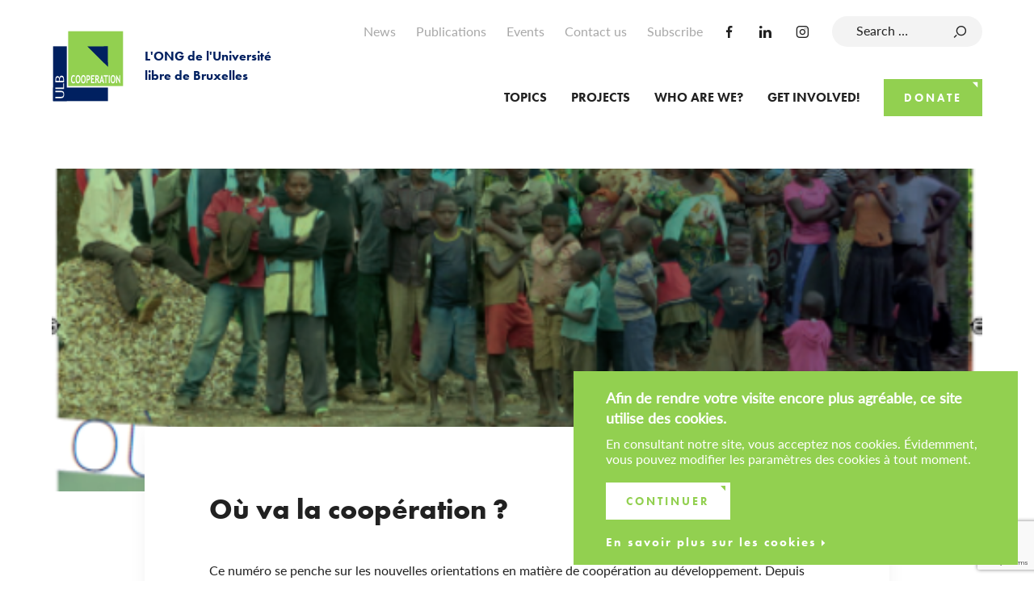

--- FILE ---
content_type: text/html; charset=UTF-8
request_url: https://www.ulb-cooperation.org/en/publications/ou-va-la-cooperation/
body_size: 9311
content:

<!doctype html>

<html lang="en-US">

<head>
	<meta charset="UTF-8">
	<meta name="HandheldFriendly" content="true" />
	<meta name="viewport" content="width=device-width, initial-scale=1">
	<meta name="author" content="ULB-Coopération">
	<link rel="profile" href="https://gmpg.org/xfn/11">
	<link rel="stylesheet" href="https://use.typekit.net/tvc1fgd.css">
	<meta name='robots' content='max-image-preview:large' />
	<style>img:is([sizes="auto" i], [sizes^="auto," i]) { contain-intrinsic-size: 3000px 1500px }</style>
	<!-- GBL SEO plugin. --><title>Où va la coopération ? </title>
<meta name="description" content="Ce numéro se penche sur les nouvelles orientations en matière de coopération au développement. ">
<meta property="og:title" content="Où va la coopération ? " />
<meta property="og:url" content="https://www.ulb-cooperation.org/en/publications/ou-va-la-cooperation/" />
<link rel="canonical" href="https://www.ulb-cooperation.org/en/publications/ou-va-la-cooperation/" />
<meta property="og:image" content="https://www.ulb-cooperation.org/wp-content/uploads/2020/09/15-526x292.png" />
<meta property="og:description" content="Ce numéro se penche sur les nouvelles orientations en matière de coopération au développement. " />
<meta property="og:type" content="article" />
<link rel="image_src" href="https://www.ulb-cooperation.org/wp-content/uploads/2020/09/15-526x292.png" />
<!-- / GBL SEO plugin. --><link rel='dns-prefetch' href='//www.googletagmanager.com' />
<link rel="alternate" type="application/rss+xml" title="ULB-Coopération &raquo; Feed" href="https://www.ulb-cooperation.org/en/feed/" />
<link rel="alternate" type="application/rss+xml" title="ULB-Coopération &raquo; Comments Feed" href="https://www.ulb-cooperation.org/en/comments/feed/" />
<link rel='stylesheet' id='acy_front_messages_css-css' href='https://www.ulb-cooperation.org/wp-content/plugins/acymailing/media/css/front/messages.min.css?v=1759922345&#038;ver=6.7.3' type='text/css' media='all' />
<link rel='stylesheet' id='wp-block-library-css' href='https://www.ulb-cooperation.org/wp-includes/css/dist/block-library/style.min.css?ver=6.7.3' type='text/css' media='all' />
<style id='depicter-slider-style-inline-css' type='text/css'>
/*!***************************************************************************************************************************************************************************************************************************************!*\
  !*** css ./node_modules/css-loader/dist/cjs.js??ruleSet[1].rules[3].use[1]!./node_modules/postcss-loader/dist/cjs.js??ruleSet[1].rules[3].use[2]!./node_modules/sass-loader/dist/cjs.js??ruleSet[1].rules[3].use[3]!./src/style.scss ***!
  \***************************************************************************************************************************************************************************************************************************************/
/**
 * The following styles get applied both on the front of your site
 * and in the editor.
 *
 * Replace them with your own styles or remove the file completely.
 */
.wp-block-create-block-depicter {
  background-color: #21759b;
  color: #fff;
  padding: 2px;
}

/*# sourceMappingURL=style-index.css.map*/
</style>
<style id='classic-theme-styles-inline-css' type='text/css'>
/*! This file is auto-generated */
.wp-block-button__link{color:#fff;background-color:#32373c;border-radius:9999px;box-shadow:none;text-decoration:none;padding:calc(.667em + 2px) calc(1.333em + 2px);font-size:1.125em}.wp-block-file__button{background:#32373c;color:#fff;text-decoration:none}
</style>
<style id='global-styles-inline-css' type='text/css'>
:root{--wp--preset--aspect-ratio--square: 1;--wp--preset--aspect-ratio--4-3: 4/3;--wp--preset--aspect-ratio--3-4: 3/4;--wp--preset--aspect-ratio--3-2: 3/2;--wp--preset--aspect-ratio--2-3: 2/3;--wp--preset--aspect-ratio--16-9: 16/9;--wp--preset--aspect-ratio--9-16: 9/16;--wp--preset--color--black: #000000;--wp--preset--color--cyan-bluish-gray: #abb8c3;--wp--preset--color--white: #ffffff;--wp--preset--color--pale-pink: #f78da7;--wp--preset--color--vivid-red: #cf2e2e;--wp--preset--color--luminous-vivid-orange: #ff6900;--wp--preset--color--luminous-vivid-amber: #fcb900;--wp--preset--color--light-green-cyan: #7bdcb5;--wp--preset--color--vivid-green-cyan: #00d084;--wp--preset--color--pale-cyan-blue: #8ed1fc;--wp--preset--color--vivid-cyan-blue: #0693e3;--wp--preset--color--vivid-purple: #9b51e0;--wp--preset--gradient--vivid-cyan-blue-to-vivid-purple: linear-gradient(135deg,rgba(6,147,227,1) 0%,rgb(155,81,224) 100%);--wp--preset--gradient--light-green-cyan-to-vivid-green-cyan: linear-gradient(135deg,rgb(122,220,180) 0%,rgb(0,208,130) 100%);--wp--preset--gradient--luminous-vivid-amber-to-luminous-vivid-orange: linear-gradient(135deg,rgba(252,185,0,1) 0%,rgba(255,105,0,1) 100%);--wp--preset--gradient--luminous-vivid-orange-to-vivid-red: linear-gradient(135deg,rgba(255,105,0,1) 0%,rgb(207,46,46) 100%);--wp--preset--gradient--very-light-gray-to-cyan-bluish-gray: linear-gradient(135deg,rgb(238,238,238) 0%,rgb(169,184,195) 100%);--wp--preset--gradient--cool-to-warm-spectrum: linear-gradient(135deg,rgb(74,234,220) 0%,rgb(151,120,209) 20%,rgb(207,42,186) 40%,rgb(238,44,130) 60%,rgb(251,105,98) 80%,rgb(254,248,76) 100%);--wp--preset--gradient--blush-light-purple: linear-gradient(135deg,rgb(255,206,236) 0%,rgb(152,150,240) 100%);--wp--preset--gradient--blush-bordeaux: linear-gradient(135deg,rgb(254,205,165) 0%,rgb(254,45,45) 50%,rgb(107,0,62) 100%);--wp--preset--gradient--luminous-dusk: linear-gradient(135deg,rgb(255,203,112) 0%,rgb(199,81,192) 50%,rgb(65,88,208) 100%);--wp--preset--gradient--pale-ocean: linear-gradient(135deg,rgb(255,245,203) 0%,rgb(182,227,212) 50%,rgb(51,167,181) 100%);--wp--preset--gradient--electric-grass: linear-gradient(135deg,rgb(202,248,128) 0%,rgb(113,206,126) 100%);--wp--preset--gradient--midnight: linear-gradient(135deg,rgb(2,3,129) 0%,rgb(40,116,252) 100%);--wp--preset--font-size--small: 13px;--wp--preset--font-size--medium: 20px;--wp--preset--font-size--large: 36px;--wp--preset--font-size--x-large: 42px;--wp--preset--spacing--20: 0.44rem;--wp--preset--spacing--30: 0.67rem;--wp--preset--spacing--40: 1rem;--wp--preset--spacing--50: 1.5rem;--wp--preset--spacing--60: 2.25rem;--wp--preset--spacing--70: 3.38rem;--wp--preset--spacing--80: 5.06rem;--wp--preset--shadow--natural: 6px 6px 9px rgba(0, 0, 0, 0.2);--wp--preset--shadow--deep: 12px 12px 50px rgba(0, 0, 0, 0.4);--wp--preset--shadow--sharp: 6px 6px 0px rgba(0, 0, 0, 0.2);--wp--preset--shadow--outlined: 6px 6px 0px -3px rgba(255, 255, 255, 1), 6px 6px rgba(0, 0, 0, 1);--wp--preset--shadow--crisp: 6px 6px 0px rgba(0, 0, 0, 1);}:where(.is-layout-flex){gap: 0.5em;}:where(.is-layout-grid){gap: 0.5em;}body .is-layout-flex{display: flex;}.is-layout-flex{flex-wrap: wrap;align-items: center;}.is-layout-flex > :is(*, div){margin: 0;}body .is-layout-grid{display: grid;}.is-layout-grid > :is(*, div){margin: 0;}:where(.wp-block-columns.is-layout-flex){gap: 2em;}:where(.wp-block-columns.is-layout-grid){gap: 2em;}:where(.wp-block-post-template.is-layout-flex){gap: 1.25em;}:where(.wp-block-post-template.is-layout-grid){gap: 1.25em;}.has-black-color{color: var(--wp--preset--color--black) !important;}.has-cyan-bluish-gray-color{color: var(--wp--preset--color--cyan-bluish-gray) !important;}.has-white-color{color: var(--wp--preset--color--white) !important;}.has-pale-pink-color{color: var(--wp--preset--color--pale-pink) !important;}.has-vivid-red-color{color: var(--wp--preset--color--vivid-red) !important;}.has-luminous-vivid-orange-color{color: var(--wp--preset--color--luminous-vivid-orange) !important;}.has-luminous-vivid-amber-color{color: var(--wp--preset--color--luminous-vivid-amber) !important;}.has-light-green-cyan-color{color: var(--wp--preset--color--light-green-cyan) !important;}.has-vivid-green-cyan-color{color: var(--wp--preset--color--vivid-green-cyan) !important;}.has-pale-cyan-blue-color{color: var(--wp--preset--color--pale-cyan-blue) !important;}.has-vivid-cyan-blue-color{color: var(--wp--preset--color--vivid-cyan-blue) !important;}.has-vivid-purple-color{color: var(--wp--preset--color--vivid-purple) !important;}.has-black-background-color{background-color: var(--wp--preset--color--black) !important;}.has-cyan-bluish-gray-background-color{background-color: var(--wp--preset--color--cyan-bluish-gray) !important;}.has-white-background-color{background-color: var(--wp--preset--color--white) !important;}.has-pale-pink-background-color{background-color: var(--wp--preset--color--pale-pink) !important;}.has-vivid-red-background-color{background-color: var(--wp--preset--color--vivid-red) !important;}.has-luminous-vivid-orange-background-color{background-color: var(--wp--preset--color--luminous-vivid-orange) !important;}.has-luminous-vivid-amber-background-color{background-color: var(--wp--preset--color--luminous-vivid-amber) !important;}.has-light-green-cyan-background-color{background-color: var(--wp--preset--color--light-green-cyan) !important;}.has-vivid-green-cyan-background-color{background-color: var(--wp--preset--color--vivid-green-cyan) !important;}.has-pale-cyan-blue-background-color{background-color: var(--wp--preset--color--pale-cyan-blue) !important;}.has-vivid-cyan-blue-background-color{background-color: var(--wp--preset--color--vivid-cyan-blue) !important;}.has-vivid-purple-background-color{background-color: var(--wp--preset--color--vivid-purple) !important;}.has-black-border-color{border-color: var(--wp--preset--color--black) !important;}.has-cyan-bluish-gray-border-color{border-color: var(--wp--preset--color--cyan-bluish-gray) !important;}.has-white-border-color{border-color: var(--wp--preset--color--white) !important;}.has-pale-pink-border-color{border-color: var(--wp--preset--color--pale-pink) !important;}.has-vivid-red-border-color{border-color: var(--wp--preset--color--vivid-red) !important;}.has-luminous-vivid-orange-border-color{border-color: var(--wp--preset--color--luminous-vivid-orange) !important;}.has-luminous-vivid-amber-border-color{border-color: var(--wp--preset--color--luminous-vivid-amber) !important;}.has-light-green-cyan-border-color{border-color: var(--wp--preset--color--light-green-cyan) !important;}.has-vivid-green-cyan-border-color{border-color: var(--wp--preset--color--vivid-green-cyan) !important;}.has-pale-cyan-blue-border-color{border-color: var(--wp--preset--color--pale-cyan-blue) !important;}.has-vivid-cyan-blue-border-color{border-color: var(--wp--preset--color--vivid-cyan-blue) !important;}.has-vivid-purple-border-color{border-color: var(--wp--preset--color--vivid-purple) !important;}.has-vivid-cyan-blue-to-vivid-purple-gradient-background{background: var(--wp--preset--gradient--vivid-cyan-blue-to-vivid-purple) !important;}.has-light-green-cyan-to-vivid-green-cyan-gradient-background{background: var(--wp--preset--gradient--light-green-cyan-to-vivid-green-cyan) !important;}.has-luminous-vivid-amber-to-luminous-vivid-orange-gradient-background{background: var(--wp--preset--gradient--luminous-vivid-amber-to-luminous-vivid-orange) !important;}.has-luminous-vivid-orange-to-vivid-red-gradient-background{background: var(--wp--preset--gradient--luminous-vivid-orange-to-vivid-red) !important;}.has-very-light-gray-to-cyan-bluish-gray-gradient-background{background: var(--wp--preset--gradient--very-light-gray-to-cyan-bluish-gray) !important;}.has-cool-to-warm-spectrum-gradient-background{background: var(--wp--preset--gradient--cool-to-warm-spectrum) !important;}.has-blush-light-purple-gradient-background{background: var(--wp--preset--gradient--blush-light-purple) !important;}.has-blush-bordeaux-gradient-background{background: var(--wp--preset--gradient--blush-bordeaux) !important;}.has-luminous-dusk-gradient-background{background: var(--wp--preset--gradient--luminous-dusk) !important;}.has-pale-ocean-gradient-background{background: var(--wp--preset--gradient--pale-ocean) !important;}.has-electric-grass-gradient-background{background: var(--wp--preset--gradient--electric-grass) !important;}.has-midnight-gradient-background{background: var(--wp--preset--gradient--midnight) !important;}.has-small-font-size{font-size: var(--wp--preset--font-size--small) !important;}.has-medium-font-size{font-size: var(--wp--preset--font-size--medium) !important;}.has-large-font-size{font-size: var(--wp--preset--font-size--large) !important;}.has-x-large-font-size{font-size: var(--wp--preset--font-size--x-large) !important;}
:where(.wp-block-post-template.is-layout-flex){gap: 1.25em;}:where(.wp-block-post-template.is-layout-grid){gap: 1.25em;}
:where(.wp-block-columns.is-layout-flex){gap: 2em;}:where(.wp-block-columns.is-layout-grid){gap: 2em;}
:root :where(.wp-block-pullquote){font-size: 1.5em;line-height: 1.6;}
</style>
<link rel='stylesheet' id='contact-form-7-css' href='https://www.ulb-cooperation.org/wp-content/plugins/contact-form-7/includes/css/styles.css?ver=5.9.6' type='text/css' media='all' />
<link rel='stylesheet' id='woocommerce-layout-css' href='https://www.ulb-cooperation.org/wp-content/plugins/woocommerce/assets/css/woocommerce-layout.css?ver=10.1.2' type='text/css' media='all' />
<link rel='stylesheet' id='woocommerce-smallscreen-css' href='https://www.ulb-cooperation.org/wp-content/plugins/woocommerce/assets/css/woocommerce-smallscreen.css?ver=10.1.2' type='text/css' media='only screen and (max-width: 768px)' />
<link rel='stylesheet' id='woocommerce-general-css' href='https://www.ulb-cooperation.org/wp-content/plugins/woocommerce/assets/css/woocommerce.css?ver=10.1.2' type='text/css' media='all' />
<style id='woocommerce-inline-inline-css' type='text/css'>
.woocommerce form .form-row .required { visibility: visible; }
</style>
<link rel='stylesheet' id='brands-styles-css' href='https://www.ulb-cooperation.org/wp-content/plugins/woocommerce/assets/css/brands.css?ver=10.1.2' type='text/css' media='all' />
<link rel='stylesheet' id='gblmaster-style-css' href='https://www.ulb-cooperation.org/wp-content/themes/gblmaster/style.css?v=2023-12-21&#038;ver=6.7.3' type='text/css' media='all' />
<link rel='stylesheet' id='rod-css-css' href='https://www.ulb-cooperation.org/wp-content/themes/gblmaster/rod.css?ver=6.7.3' type='text/css' media='all' />
<script type="text/javascript" id="acy_front_messages_js-js-before">
/* <![CDATA[ */
var ACYM_AJAX_START = "https://www.ulb-cooperation.org/wp-admin/admin-ajax.php";
            var ACYM_AJAX_PARAMS = "?action=acymailing_router&noheader=1&nocache=1765587746";
            var ACYM_AJAX = ACYM_AJAX_START + ACYM_AJAX_PARAMS;
/* ]]> */
</script>
<script type="text/javascript" src="https://www.ulb-cooperation.org/wp-content/plugins/acymailing/media/js/front/messages.min.js?v=1759922345&amp;ver=6.7.3" id="acy_front_messages_js-js"></script>
<script type="text/javascript" src="https://www.ulb-cooperation.org/wp-includes/js/jquery/jquery.min.js?ver=3.7.1" id="jquery-core-js"></script>
<script type="text/javascript" src="https://www.ulb-cooperation.org/wp-includes/js/jquery/jquery-migrate.min.js?ver=3.4.1" id="jquery-migrate-js"></script>
<script type="text/javascript" src="https://www.ulb-cooperation.org/wp-content/plugins/woocommerce/assets/js/jquery-blockui/jquery.blockUI.min.js?ver=2.7.0-wc.10.1.2" id="jquery-blockui-js" defer="defer" data-wp-strategy="defer"></script>
<script type="text/javascript" id="wc-add-to-cart-js-extra">
/* <![CDATA[ */
var wc_add_to_cart_params = {"ajax_url":"\/wp-admin\/admin-ajax.php","wc_ajax_url":"\/en\/?wc-ajax=%%endpoint%%","i18n_view_cart":"View cart","cart_url":"https:\/\/www.ulb-cooperation.org\/en\/donate\/cart\/","is_cart":"","cart_redirect_after_add":"no"};
/* ]]> */
</script>
<script type="text/javascript" src="https://www.ulb-cooperation.org/wp-content/plugins/woocommerce/assets/js/frontend/add-to-cart.min.js?ver=10.1.2" id="wc-add-to-cart-js" defer="defer" data-wp-strategy="defer"></script>
<script type="text/javascript" src="https://www.ulb-cooperation.org/wp-content/plugins/woocommerce/assets/js/js-cookie/js.cookie.min.js?ver=2.1.4-wc.10.1.2" id="js-cookie-js" defer="defer" data-wp-strategy="defer"></script>
<script type="text/javascript" id="woocommerce-js-extra">
/* <![CDATA[ */
var woocommerce_params = {"ajax_url":"\/wp-admin\/admin-ajax.php","wc_ajax_url":"\/en\/?wc-ajax=%%endpoint%%","i18n_password_show":"Show password","i18n_password_hide":"Hide password"};
/* ]]> */
</script>
<script type="text/javascript" src="https://www.ulb-cooperation.org/wp-content/plugins/woocommerce/assets/js/frontend/woocommerce.min.js?ver=10.1.2" id="woocommerce-js" defer="defer" data-wp-strategy="defer"></script>

<!-- Google tag (gtag.js) snippet added by Site Kit -->
<!-- Google Analytics snippet added by Site Kit -->
<script type="text/javascript" src="https://www.googletagmanager.com/gtag/js?id=GT-MQRDT93" id="google_gtagjs-js" async></script>
<script type="text/javascript" id="google_gtagjs-js-after">
/* <![CDATA[ */
window.dataLayer = window.dataLayer || [];function gtag(){dataLayer.push(arguments);}
gtag("set","linker",{"domains":["www.ulb-cooperation.org"]});
gtag("js", new Date());
gtag("set", "developer_id.dZTNiMT", true);
gtag("config", "GT-MQRDT93");
/* ]]> */
</script>
<link rel="https://api.w.org/" href="https://www.ulb-cooperation.org/en/wp-json/" /><link rel="canonical" href="https://www.ulb-cooperation.org/fr/publications/ou-va-la-cooperation/" />
<meta name="generator" content="Site Kit by Google 1.160.1" />		<script>
			document.documentElement.className = document.documentElement.className.replace('no-js', 'js');
		</script>
				<style>
			.no-js img.lazyload {
				display: none;
			}

			figure.wp-block-image img.lazyloading {
				min-width: 150px;
			}

						.lazyload, .lazyloading {
				opacity: 0;
			}

			.lazyloaded {
				opacity: 1;
				transition: opacity 400ms;
				transition-delay: 0ms;
			}

					</style>
			<noscript><style>.woocommerce-product-gallery{ opacity: 1 !important; }</style></noscript>
	<meta name="google-site-verification" content="ANXdKOUngeFluexAgBDquyVy-LIJyKuFqHXJwChuuZo">			<!-- Google Analytics -->
			<script>
				(function(i,s,o,g,r,a,m){i['GoogleAnalyticsObject']=r;i[r]=i[r]||function(){
					(i[r].q=i[r].q||[]).push(arguments)},i[r].l=1*new Date();a=s.createElement(o),
					m=s.getElementsByTagName(o)[0];a.async=1;a.src=g;m.parentNode.insertBefore(a,m)
				})(window,document,'script','https://www.google-analytics.com/analytics.js','ga');
				ga('create', 'UA-67422181-2', 'auto');
				ga('send', 'pageview');
			</script>
			<!-- End Google Analytics -->
			
	
<link rel="apple-touch-icon" sizes="180x180" href="https://www.ulb-cooperation.org/wp-content/themes/gblmaster/favicons/apple-touch-icon.png">
<link rel="icon" type="image/png" sizes="32x32" href="https://www.ulb-cooperation.org/wp-content/themes/gblmaster/favicons/favicon-32x32.png">
<link rel="icon" type="image/png" sizes="16x16" href="https://www.ulb-cooperation.org/wp-content/themes/gblmaster/favicons/favicon-16x16.png">
<link rel="manifest" href="https://www.ulb-cooperation.org/wp-content/themes/gblmaster/favicons/site.webmanifest">
<link rel="mask-icon" href="https://www.ulb-cooperation.org/wp-content/themes/gblmaster/favicons/safari-pinned-tab.svg" color="#92d050">
<meta name="msapplication-TileColor" content="#00aba9">
<meta name="theme-color" content="#ffffff">
</head>

<body class="publications-template-default single single-publications postid-1877 theme-gblmaster woocommerce-no-js en">

	<div id="page" class="site">
		<a class="skip-link screen-reader-text" href="#content">Skip to content</a>

		<header id="site-header">
			<div class="header-container">

				<div class="site-branding">
										<p class="site-title"><a href="https://www.ulb-cooperation.org/en/" rel="home"><span class="site-logo">ULB-Coopération</span>
														<span class="site-description">L&#039;ONG de l&#039;Université libre de Bruxelles</span>
													</a></p>
									</div>
				<!-- .site-branding -->

				<nav id="site-navigation" class="main-navigation">
					<button class="menu-toggle collapse" aria-controls="primary-menu" id="primary-menu-toggle" aria-expanded="false">
						<span>Primary Menu</span>
					</button>
					<div id="main-menu-toggle-wrapper">
						<div class="menu-primary-menu-anglais-container"><ul id="primary-menu" class="primary-menu"><li id="menu-item-9048" class="menu-item menu-item-type-custom menu-item-object-custom menu-item-has-children menu-item-9048"><a>Topics</a>
<ul class="sub-menu">
	<li id="menu-item-9049" class="menu-item menu-item-type-post_type menu-item-object-thematiques menu-item-9049"><a href="https://www.ulb-cooperation.org/en/themes/health-and-health-care-systems/">Health and health care systems</a></li>
	<li id="menu-item-9050" class="menu-item menu-item-type-post_type menu-item-object-thematiques menu-item-9050"><a href="https://www.ulb-cooperation.org/en/themes/territories-and-resources/">Territories and resources</a></li>
	<li id="menu-item-9051" class="menu-item menu-item-type-post_type menu-item-object-thematiques menu-item-9051"><a href="https://www.ulb-cooperation.org/en/themes/entrepreneurship-and-management/">Entrepreneurship and management</a></li>
	<li id="menu-item-9052" class="menu-item menu-item-type-post_type menu-item-object-thematiques menu-item-9052"><a href="https://www.ulb-cooperation.org/en/themes/education-and-critical-citizenship/">Education and critical citizenship</a></li>
</ul>
</li>
<li id="menu-item-9053" class="menu-item menu-item-type-custom menu-item-object-custom menu-item-has-children menu-item-9053"><a>Projects</a>
<ul class="sub-menu">
	<li id="menu-item-6277" class="menu-item menu-item-type-post_type menu-item-object-page menu-item-6277"><a href="https://www.ulb-cooperation.org/en/projects/">Our current projects</a></li>
	<li id="menu-item-9054" class="menu-item menu-item-type-post_type menu-item-object-page menu-item-9054"><a href="https://www.ulb-cooperation.org/en/our-previous-projects/">Our previous projects</a></li>
</ul>
</li>
<li id="menu-item-9055" class="menu-item menu-item-type-custom menu-item-object-custom menu-item-has-children menu-item-9055"><a>Who are we?</a>
<ul class="sub-menu">
	<li id="menu-item-9056" class="menu-item menu-item-type-post_type menu-item-object-page menu-item-9056"><a href="https://www.ulb-cooperation.org/en/team/">Teams</a></li>
	<li id="menu-item-9057" class="menu-item menu-item-type-post_type menu-item-object-page menu-item-9057"><a href="https://www.ulb-cooperation.org/en/our-vision-mission-and-values/">Our vision, missions, and values</a></li>
	<li id="menu-item-9058" class="menu-item menu-item-type-post_type menu-item-object-page menu-item-9058"><a href="https://www.ulb-cooperation.org/en/who-are-we/ulb-cooperation-university-ngo/">ULB-Cooperation, university NGO?</a></li>
	<li id="menu-item-9059" class="menu-item menu-item-type-post_type menu-item-object-page menu-item-9059"><a href="https://www.ulb-cooperation.org/en/our-partners/">Our partners</a></li>
	<li id="menu-item-9060" class="menu-item menu-item-type-post_type menu-item-object-page menu-item-9060"><a href="https://www.ulb-cooperation.org/en/governance/">Governance</a></li>
	<li id="menu-item-9061" class="menu-item menu-item-type-post_type menu-item-object-page menu-item-9061"><a href="https://www.ulb-cooperation.org/en/our-history/">Our history</a></li>
	<li id="menu-item-14154" class="menu-item menu-item-type-post_type menu-item-object-page menu-item-14154"><a href="https://www.ulb-cooperation.org/en/ucoopia/">Ucoopia</a></li>
	<li id="menu-item-9062" class="menu-item menu-item-type-post_type menu-item-object-page menu-item-9062"><a href="https://www.ulb-cooperation.org/en/who-are-we/uni4coop/">Uni4Coop</a></li>
</ul>
</li>
<li id="menu-item-9063" class="menu-item menu-item-type-custom menu-item-object-custom menu-item-has-children menu-item-9063"><a>Get involved!</a>
<ul class="sub-menu">
	<li id="menu-item-10664" class="menu-item menu-item-type-post_type menu-item-object-page menu-item-10664"><a href="https://www.ulb-cooperation.org/en/vous-impliquer/postuler-a-un-emploi-vv/">Apply for a job</a></li>
	<li id="menu-item-9064" class="menu-item menu-item-type-post_type menu-item-object-page menu-item-9064"><a href="https://www.ulb-cooperation.org/en/vous-impliquer/devenir-stagiaire/">Become an intern</a></li>
	<li id="menu-item-9065" class="menu-item menu-item-type-post_type menu-item-object-page menu-item-9065"><a href="https://www.ulb-cooperation.org/en/vous-impliquer/legs-testament/">Legs &#038; will</a></li>
	<li id="menu-item-9066" class="menu-item menu-item-type-post_type menu-item-object-page menu-item-9066"><a href="https://www.ulb-cooperation.org/en/vous-impliquer/mecenat-sponsoring/">Patronage &#038; sponsorship</a></li>
	<li id="menu-item-9067" class="menu-item menu-item-type-post_type menu-item-object-page menu-item-9067"><a href="https://www.ulb-cooperation.org/en/vous-impliquer/devenir-benevole/">Become a volunteer</a></li>
</ul>
</li>
<li id="menu-item-9068" class="btn menu-item menu-item-type-post_type menu-item-object-page menu-item-9068"><a href="https://www.ulb-cooperation.org/en/donate/">Donate</a></li>
</ul></div>
						<div class="secondary-nav">
							<div class="menu-top-menu-en-container"><ul id="top-menu" class="top-menu"><li id="menu-item-6135" class="menu-item menu-item-type-post_type menu-item-object-page menu-item-6135"><a href="https://www.ulb-cooperation.org/en/news/">News</a></li>
<li id="menu-item-6268" class="menu-item menu-item-type-post_type menu-item-object-page menu-item-6268"><a href="https://www.ulb-cooperation.org/en/publications/">Publications</a></li>
<li id="menu-item-6267" class="menu-item menu-item-type-post_type menu-item-object-page menu-item-6267"><a href="https://www.ulb-cooperation.org/en/events/">Events</a></li>
<li id="menu-item-6269" class="menu-item menu-item-type-post_type menu-item-object-page menu-item-6269"><a href="https://www.ulb-cooperation.org/en/contact-us/">Contact us</a></li>
<li id="menu-item-6270" class="menu-item menu-item-type-post_type menu-item-object-page menu-item-6270"><a href="https://www.ulb-cooperation.org/en/receive-our-newsletter/">Subscribe</a></li>
</ul></div>							<form role="search" method="get" class="search-form" action="https://www.ulb-cooperation.org/en/">
				<label>
					<span class="screen-reader-text">Search for:</span>
					<input type="search" class="search-field" placeholder="Search &hellip;" value="" name="s" />
				</label>
				<input type="submit" class="search-submit" value="Search" />
			</form>							<div class="menu-social-en-container"><ul id="social-menu" class="social-menu"><li id="menu-item-6271" class="facebook menu-item menu-item-type-custom menu-item-object-custom menu-item-6271"><a target="_blank" href="https://www.facebook.com/ulbcooperation/">Facebook</a></li>
<li id="menu-item-6272" class="linkedin menu-item menu-item-type-custom menu-item-object-custom menu-item-6272"><a target="_blank" href="https://www.linkedin.com/company/ulbcooperation/">Linkedin</a></li>
<li id="menu-item-6273" class="instagram menu-item menu-item-type-custom menu-item-object-custom menu-item-6273"><a target="_blank" href="https://www.instagram.com/ulbcoop/?hl=fr">Instagram</a></li>
</ul></div>													</div>
					</div>
				</nav>
				<!-- #site-navigation -->
			</div>
		</header>
		<!-- #site-header -->

		<div id="site-content">


<main id="main-content" role="main">

	
					<div class="page-content">
															<div class="picture">
								<figure class="bg-img lazyload" style="background-image:inherit" data-bg-image="url(&#039;https://www.ulb-cooperation.org/wp-content/uploads/2020/09/15.png&#039;)">
		15	</figure>

							</div>
										<div class="wrapper-content">
						<h1>Où va la coopération ?</h1>
						<div class="text"><p>Ce numéro se penche sur les nouvelles orientations en matière de coopération au développement. Depuis plusieurs années, les pouvoirs publics de nombreux pays cherchent à rendre l’aide publique au développement plus efficace et pour ce faire, notamment, la mettre en phase avec les autres canaux des relations internationales tels que la défense et la diplomatie. Est-ce vraiment justifié ? Jusqu&#8217;où ?</p>
<p><a href="https://www.ulb-cooperation.org/wp-content/uploads/2020/09/ulb_newsletter3_6_hd_leger.pdf" target="_blank" rel="noopener">En savoir plus …</a></p>
</div>
					</div>
				</div>

					</main><!-- #main -->



</div><!-- #site-content -->

<footer id="site-footer">
	<div class="footer-wrapper">
		<div class="main-footer">
			<div class="footer-contact">
							<h3>Contact us</h3>
										<div class="text">A question ? A comment ? A suggestion ? We are delighted to read you!</div>
			              	<a class="btn" target="" href="https://www.ulb-cooperation.org/en/contact-us/">Contact us</a>
	      				<div class="menu-social-en-container"><ul id="social-menu" class="social-menu"><li class="facebook menu-item menu-item-type-custom menu-item-object-custom menu-item-6271"><a target="_blank" href="https://www.facebook.com/ulbcooperation/">Facebook</a></li>
<li class="linkedin menu-item menu-item-type-custom menu-item-object-custom menu-item-6272"><a target="_blank" href="https://www.linkedin.com/company/ulbcooperation/">Linkedin</a></li>
<li class="instagram menu-item menu-item-type-custom menu-item-object-custom menu-item-6273"><a target="_blank" href="https://www.instagram.com/ulbcoop/?hl=fr">Instagram</a></li>
</ul></div>			</div>
			<div class="footer-newsletter">
				<h3>Our newsletter
</h3>
        <div id="mc_embed_signup">
	<form action="https://ulb-cooperation.us17.list-manage.com/subscribe/post?u=88a1c519ac44c9bc92c2ee49f&amp;id=71672d7276" method="post" id="mc-embedded-subscribe-form" name="mc-embedded-subscribe-form" class="validate" target="_blank" novalidate>
		<div id="mc_embed_signup_scroll">
			<div class="full">
				<div class="mc-field-group">
					<input placeholder="Email" type="email" value="" name="EMAIL" class="required email" id="mce-EMAIL">
				</div>
			</div>
			<div class="half">
				<div class="field-wrapper mc-field-group">
					<input placeholder="First name" type="text" value="" name="FNAME" class="" id="mce-FNAME">
				</div>
				<div class="field-wrapper mc-field-group">
					<input placeholder="Last name" type="text" value="" name="LNAME" class="" id="mce-LNAME">
				</div>
			</div>
			<div id="mergeRow-gdpr" class="full note mergeRow gdpr-mergeRow content__gdprBlock mc-field-group">
				<div class="content__gdpr">
					<input type="checkbox" id="gdpr_3195" name="gdpr[3195]" value="Y" class="required av-checkbox ">
					<label class="checkbox subfield" for="gdpr_3195">
						I authorize ULB-Coopération to use the information provided on this form to send me information about the NGO.					</label>
					<p>			
						You can unsubscribe clicking “Se désinscrire” below every e-newsletter or by writing to <a href='mailto:info@ulb-cooperation.org'>info@ulb-cooperation.org</a>.					</p>
					<p class="indicates-required"><span class="asterisk">*</span>Required fields</p>
				</div>

			</div>
			<!-- real people should not fill this in and expect good things - do not remove this or risk form bot signups-->
			<div style="position: absolute; left: -5000px;" aria-hidden="true">
				<input type="text" name="b_88a1c519ac44c9bc92c2ee49f_71672d7276" tabindex="-1" value="">
			</div>
			<div class="clear full action">
				<div class="submit-wrapper">
					<input type="submit" value="Register" name="subscribe" id="mc-embedded-subscribe" class="button">
				</div>
			</div>
		</div>

		<div id="mce-responses" class="clear">
			<div class="response" id="mce-error-response" style="display:none"></div>
			<div class="response" id="mce-success-response" style="display:none"></div>
		</div>
	</form>
</div>
<script type='text/javascript' src='//s3.amazonaws.com/downloads.mailchimp.com/js/mc-validate.js'></script>
<script type='text/javascript'>
	(function($) {
		window.fnames = new Array();
		window.ftypes = new Array();
		fnames[0] = 'EMAIL';
		ftypes[0] = 'email';
		fnames[1] = 'FNAME';
		ftypes[1] = 'text';
		fnames[2] = 'LNAME';
		ftypes[2] = 'text';

		$.extend($.validator.messages, {
			required: "This field is required.",
			remote: "Please fix this field.",
			email: "Please enter a valid email address.",
			url: "Please enter a valid URL.",
			date: "Please enter a valid date.",
			dateISO: "Please enter a valid date (ISO).",
			number: "Please enter a valid number.",
			digits: "Please enter only digits.",
			creditcard: "Please enter a valid credit card number.",
			equalTo: "Please enter the same value again.",
			accept: "Please enter a value with a valid extension.",
			maxlength: jQuery.validator.format("Please enter no more than {0} characters."),
			minlength: jQuery.validator.format("Please enter at least {0} characters."),
			rangelength: jQuery.validator.format("Please enter a value between {0} and {1} characters long."),
			range: jQuery.validator.format("Please enter a value between {0} and {1}."),
			max: jQuery.validator.format("Please enter a value less than or equal to {0}."),
			min: jQuery.validator.format("Please enter a value greater than or equal to {0}.")
		});
	}(jQuery));
	var $mcj = jQuery.noConflict(true);

</script>
							</div>
		</div>

		<div class="colophon" role="contentinfo">
			<div class="credits-wrapper">
												<p class="credit">© Copyright 2025 ULB-Coopération - All rights reserved</p>
								<div class="gdpr-menu">
					<div class="menu-gdpr-en-container"><ul id="menu-gdpr-en" class="menu"><li id="menu-item-6274" class="menu-item menu-item-type-post_type menu-item-object-page menu-item-6274"><a rel="privacy-policy" href="https://www.ulb-cooperation.org/en/legal-notice/">Legal notice</a></li>
<li id="menu-item-6276" class="menu-item menu-item-type-post_type menu-item-object-page menu-item-6276"><a href="https://www.ulb-cooperation.org/en/polotique-des-cookies/">Our Cookie Usage Policy</a></li>
</ul></div>				</div>
			</div>

			<p class="copyright">
				<a target="_blank" class="madebyglobule" rel="nofollow" href="http://www.globulebleu.com" title="Visiter le site de globulebleu">Réalisé par Globule Bleu</a>
			</p>
		</div>
	</div>
</footer><!-- #colophon -->

</div><!-- #page -->

<!--googleoff: index-->
    			<div class="cookies-law-info hidden">
    				<div class="cookies-wrapper">
    					<div class="cookies-content"><p><strong>Afin de rendre votre visite encore plus agréable, ce site utilise des cookies.</strong></p>
<p>En consultant notre site, vous acceptez nos cookies. Évidemment, vous pouvez modifier les paramètres des cookies à tout moment.</p>
</div>
    					<div class="cookies-buttons">
    						<button type="button" class="agree-button">Continuer</button>
    						<a href="https://www.ulb-cooperation.org/en/polotique-des-cookies/" class="find-more-button">En savoir plus sur les cookies</a>
    					</div>
    				</div>
    		</div><!--googleon: index-->	<script type='text/javascript'>
		(function () {
			var c = document.body.className;
			c = c.replace(/woocommerce-no-js/, 'woocommerce-js');
			document.body.className = c;
		})();
	</script>
	<link rel='stylesheet' id='wc-stripe-blocks-checkout-style-css' href='https://www.ulb-cooperation.org/wp-content/plugins/woocommerce-gateway-stripe/build/upe-blocks.css?ver=37f68a8beb4edffe75197731eda158fd' type='text/css' media='all' />
<link rel='stylesheet' id='wc-blocks-style-css' href='https://www.ulb-cooperation.org/wp-content/plugins/woocommerce/assets/client/blocks/wc-blocks.css?ver=wc-10.1.2' type='text/css' media='all' />
<script type="text/javascript" src="https://www.ulb-cooperation.org/wp-content/plugins/contact-form-7/includes/swv/js/index.js?ver=5.9.6" id="swv-js"></script>
<script type="text/javascript" id="contact-form-7-js-extra">
/* <![CDATA[ */
var wpcf7 = {"api":{"root":"https:\/\/www.ulb-cooperation.org\/en\/wp-json\/","namespace":"contact-form-7\/v1"}};
/* ]]> */
</script>
<script type="text/javascript" src="https://www.ulb-cooperation.org/wp-content/plugins/contact-form-7/includes/js/index.js?ver=5.9.6" id="contact-form-7-js"></script>
<script type="text/javascript" id="alg-wc-pop-frontend-js-extra">
/* <![CDATA[ */
var alg_wc_pop_data_object = {"force_decimals":"","force_decimal_width":"2"};
/* ]]> */
</script>
<script type="text/javascript" src="https://www.ulb-cooperation.org/wp-content/plugins/product-open-pricing-name-your-price-for-woocommerce/includes/js/alg-wc-pop-frontend.js?ver=1.7.1" id="alg-wc-pop-frontend-js"></script>
<script type="text/javascript" id="gblmaster-scripts-js-extra">
/* <![CDATA[ */
var frontendajax = {"ajaxurl":"https:\/\/www.ulb-cooperation.org\/wp-admin\/admin-ajax.php","loader":"https:\/\/www.ulb-cooperation.org\/wp-content\/themes\/gblmaster\/img\/gif\/loader.gif"};
/* ]]> */
</script>
<script type="text/javascript" src="https://www.ulb-cooperation.org/wp-content/themes/gblmaster/js/gblmaster.min.js?ver=6.7.3" id="gblmaster-scripts-js"></script>
<script type="text/javascript" src="https://www.ulb-cooperation.org/wp-content/plugins/woocommerce/assets/js/sourcebuster/sourcebuster.min.js?ver=10.1.2" id="sourcebuster-js-js"></script>
<script type="text/javascript" id="wc-order-attribution-js-extra">
/* <![CDATA[ */
var wc_order_attribution = {"params":{"lifetime":1.0e-5,"session":30,"base64":false,"ajaxurl":"https:\/\/www.ulb-cooperation.org\/wp-admin\/admin-ajax.php","prefix":"wc_order_attribution_","allowTracking":true},"fields":{"source_type":"current.typ","referrer":"current_add.rf","utm_campaign":"current.cmp","utm_source":"current.src","utm_medium":"current.mdm","utm_content":"current.cnt","utm_id":"current.id","utm_term":"current.trm","utm_source_platform":"current.plt","utm_creative_format":"current.fmt","utm_marketing_tactic":"current.tct","session_entry":"current_add.ep","session_start_time":"current_add.fd","session_pages":"session.pgs","session_count":"udata.vst","user_agent":"udata.uag"}};
/* ]]> */
</script>
<script type="text/javascript" src="https://www.ulb-cooperation.org/wp-content/plugins/woocommerce/assets/js/frontend/order-attribution.min.js?ver=10.1.2" id="wc-order-attribution-js"></script>
<script type="text/javascript" src="https://www.google.com/recaptcha/api.js?render=6LdMFNQZAAAAANmTEiYG-cb6zplHcI6TL9VGNjjI&amp;ver=3.0" id="google-recaptcha-js"></script>
<script type="text/javascript" src="https://www.ulb-cooperation.org/wp-includes/js/dist/vendor/wp-polyfill.min.js?ver=3.15.0" id="wp-polyfill-js"></script>
<script type="text/javascript" id="wpcf7-recaptcha-js-extra">
/* <![CDATA[ */
var wpcf7_recaptcha = {"sitekey":"6LdMFNQZAAAAANmTEiYG-cb6zplHcI6TL9VGNjjI","actions":{"homepage":"homepage","contactform":"contactform"}};
/* ]]> */
</script>
<script type="text/javascript" src="https://www.ulb-cooperation.org/wp-content/plugins/contact-form-7/modules/recaptcha/index.js?ver=5.9.6" id="wpcf7-recaptcha-js"></script>
<script type="text/javascript" src="https://www.ulb-cooperation.org/wp-content/plugins/wp-smushit/app/assets/js/smush-lazy-load.min.js?ver=3.16.5" id="smush-lazy-load-js"></script>
<script type="text/javascript" id="cookie-agreed-js-extra">
/* <![CDATA[ */
var cookie = {"validity":"360"};
/* ]]> */
</script>
<script type="text/javascript" src="https://www.ulb-cooperation.org/wp-content/plugins/gbl_gdpr/js/cookies_disclaimer.js" id="cookie-agreed-js"></script>

</body>

</html>


--- FILE ---
content_type: text/html; charset=utf-8
request_url: https://www.google.com/recaptcha/api2/anchor?ar=1&k=6LdMFNQZAAAAANmTEiYG-cb6zplHcI6TL9VGNjjI&co=aHR0cHM6Ly93d3cudWxiLWNvb3BlcmF0aW9uLm9yZzo0NDM.&hl=en&v=7gg7H51Q-naNfhmCP3_R47ho&size=invisible&anchor-ms=20000&execute-ms=15000&cb=p9rznslnpp7y
body_size: 48600
content:
<!DOCTYPE HTML><html dir="ltr" lang="en"><head><meta http-equiv="Content-Type" content="text/html; charset=UTF-8">
<meta http-equiv="X-UA-Compatible" content="IE=edge">
<title>reCAPTCHA</title>
<style type="text/css">
/* cyrillic-ext */
@font-face {
  font-family: 'Roboto';
  font-style: normal;
  font-weight: 400;
  font-stretch: 100%;
  src: url(//fonts.gstatic.com/s/roboto/v48/KFO7CnqEu92Fr1ME7kSn66aGLdTylUAMa3GUBHMdazTgWw.woff2) format('woff2');
  unicode-range: U+0460-052F, U+1C80-1C8A, U+20B4, U+2DE0-2DFF, U+A640-A69F, U+FE2E-FE2F;
}
/* cyrillic */
@font-face {
  font-family: 'Roboto';
  font-style: normal;
  font-weight: 400;
  font-stretch: 100%;
  src: url(//fonts.gstatic.com/s/roboto/v48/KFO7CnqEu92Fr1ME7kSn66aGLdTylUAMa3iUBHMdazTgWw.woff2) format('woff2');
  unicode-range: U+0301, U+0400-045F, U+0490-0491, U+04B0-04B1, U+2116;
}
/* greek-ext */
@font-face {
  font-family: 'Roboto';
  font-style: normal;
  font-weight: 400;
  font-stretch: 100%;
  src: url(//fonts.gstatic.com/s/roboto/v48/KFO7CnqEu92Fr1ME7kSn66aGLdTylUAMa3CUBHMdazTgWw.woff2) format('woff2');
  unicode-range: U+1F00-1FFF;
}
/* greek */
@font-face {
  font-family: 'Roboto';
  font-style: normal;
  font-weight: 400;
  font-stretch: 100%;
  src: url(//fonts.gstatic.com/s/roboto/v48/KFO7CnqEu92Fr1ME7kSn66aGLdTylUAMa3-UBHMdazTgWw.woff2) format('woff2');
  unicode-range: U+0370-0377, U+037A-037F, U+0384-038A, U+038C, U+038E-03A1, U+03A3-03FF;
}
/* math */
@font-face {
  font-family: 'Roboto';
  font-style: normal;
  font-weight: 400;
  font-stretch: 100%;
  src: url(//fonts.gstatic.com/s/roboto/v48/KFO7CnqEu92Fr1ME7kSn66aGLdTylUAMawCUBHMdazTgWw.woff2) format('woff2');
  unicode-range: U+0302-0303, U+0305, U+0307-0308, U+0310, U+0312, U+0315, U+031A, U+0326-0327, U+032C, U+032F-0330, U+0332-0333, U+0338, U+033A, U+0346, U+034D, U+0391-03A1, U+03A3-03A9, U+03B1-03C9, U+03D1, U+03D5-03D6, U+03F0-03F1, U+03F4-03F5, U+2016-2017, U+2034-2038, U+203C, U+2040, U+2043, U+2047, U+2050, U+2057, U+205F, U+2070-2071, U+2074-208E, U+2090-209C, U+20D0-20DC, U+20E1, U+20E5-20EF, U+2100-2112, U+2114-2115, U+2117-2121, U+2123-214F, U+2190, U+2192, U+2194-21AE, U+21B0-21E5, U+21F1-21F2, U+21F4-2211, U+2213-2214, U+2216-22FF, U+2308-230B, U+2310, U+2319, U+231C-2321, U+2336-237A, U+237C, U+2395, U+239B-23B7, U+23D0, U+23DC-23E1, U+2474-2475, U+25AF, U+25B3, U+25B7, U+25BD, U+25C1, U+25CA, U+25CC, U+25FB, U+266D-266F, U+27C0-27FF, U+2900-2AFF, U+2B0E-2B11, U+2B30-2B4C, U+2BFE, U+3030, U+FF5B, U+FF5D, U+1D400-1D7FF, U+1EE00-1EEFF;
}
/* symbols */
@font-face {
  font-family: 'Roboto';
  font-style: normal;
  font-weight: 400;
  font-stretch: 100%;
  src: url(//fonts.gstatic.com/s/roboto/v48/KFO7CnqEu92Fr1ME7kSn66aGLdTylUAMaxKUBHMdazTgWw.woff2) format('woff2');
  unicode-range: U+0001-000C, U+000E-001F, U+007F-009F, U+20DD-20E0, U+20E2-20E4, U+2150-218F, U+2190, U+2192, U+2194-2199, U+21AF, U+21E6-21F0, U+21F3, U+2218-2219, U+2299, U+22C4-22C6, U+2300-243F, U+2440-244A, U+2460-24FF, U+25A0-27BF, U+2800-28FF, U+2921-2922, U+2981, U+29BF, U+29EB, U+2B00-2BFF, U+4DC0-4DFF, U+FFF9-FFFB, U+10140-1018E, U+10190-1019C, U+101A0, U+101D0-101FD, U+102E0-102FB, U+10E60-10E7E, U+1D2C0-1D2D3, U+1D2E0-1D37F, U+1F000-1F0FF, U+1F100-1F1AD, U+1F1E6-1F1FF, U+1F30D-1F30F, U+1F315, U+1F31C, U+1F31E, U+1F320-1F32C, U+1F336, U+1F378, U+1F37D, U+1F382, U+1F393-1F39F, U+1F3A7-1F3A8, U+1F3AC-1F3AF, U+1F3C2, U+1F3C4-1F3C6, U+1F3CA-1F3CE, U+1F3D4-1F3E0, U+1F3ED, U+1F3F1-1F3F3, U+1F3F5-1F3F7, U+1F408, U+1F415, U+1F41F, U+1F426, U+1F43F, U+1F441-1F442, U+1F444, U+1F446-1F449, U+1F44C-1F44E, U+1F453, U+1F46A, U+1F47D, U+1F4A3, U+1F4B0, U+1F4B3, U+1F4B9, U+1F4BB, U+1F4BF, U+1F4C8-1F4CB, U+1F4D6, U+1F4DA, U+1F4DF, U+1F4E3-1F4E6, U+1F4EA-1F4ED, U+1F4F7, U+1F4F9-1F4FB, U+1F4FD-1F4FE, U+1F503, U+1F507-1F50B, U+1F50D, U+1F512-1F513, U+1F53E-1F54A, U+1F54F-1F5FA, U+1F610, U+1F650-1F67F, U+1F687, U+1F68D, U+1F691, U+1F694, U+1F698, U+1F6AD, U+1F6B2, U+1F6B9-1F6BA, U+1F6BC, U+1F6C6-1F6CF, U+1F6D3-1F6D7, U+1F6E0-1F6EA, U+1F6F0-1F6F3, U+1F6F7-1F6FC, U+1F700-1F7FF, U+1F800-1F80B, U+1F810-1F847, U+1F850-1F859, U+1F860-1F887, U+1F890-1F8AD, U+1F8B0-1F8BB, U+1F8C0-1F8C1, U+1F900-1F90B, U+1F93B, U+1F946, U+1F984, U+1F996, U+1F9E9, U+1FA00-1FA6F, U+1FA70-1FA7C, U+1FA80-1FA89, U+1FA8F-1FAC6, U+1FACE-1FADC, U+1FADF-1FAE9, U+1FAF0-1FAF8, U+1FB00-1FBFF;
}
/* vietnamese */
@font-face {
  font-family: 'Roboto';
  font-style: normal;
  font-weight: 400;
  font-stretch: 100%;
  src: url(//fonts.gstatic.com/s/roboto/v48/KFO7CnqEu92Fr1ME7kSn66aGLdTylUAMa3OUBHMdazTgWw.woff2) format('woff2');
  unicode-range: U+0102-0103, U+0110-0111, U+0128-0129, U+0168-0169, U+01A0-01A1, U+01AF-01B0, U+0300-0301, U+0303-0304, U+0308-0309, U+0323, U+0329, U+1EA0-1EF9, U+20AB;
}
/* latin-ext */
@font-face {
  font-family: 'Roboto';
  font-style: normal;
  font-weight: 400;
  font-stretch: 100%;
  src: url(//fonts.gstatic.com/s/roboto/v48/KFO7CnqEu92Fr1ME7kSn66aGLdTylUAMa3KUBHMdazTgWw.woff2) format('woff2');
  unicode-range: U+0100-02BA, U+02BD-02C5, U+02C7-02CC, U+02CE-02D7, U+02DD-02FF, U+0304, U+0308, U+0329, U+1D00-1DBF, U+1E00-1E9F, U+1EF2-1EFF, U+2020, U+20A0-20AB, U+20AD-20C0, U+2113, U+2C60-2C7F, U+A720-A7FF;
}
/* latin */
@font-face {
  font-family: 'Roboto';
  font-style: normal;
  font-weight: 400;
  font-stretch: 100%;
  src: url(//fonts.gstatic.com/s/roboto/v48/KFO7CnqEu92Fr1ME7kSn66aGLdTylUAMa3yUBHMdazQ.woff2) format('woff2');
  unicode-range: U+0000-00FF, U+0131, U+0152-0153, U+02BB-02BC, U+02C6, U+02DA, U+02DC, U+0304, U+0308, U+0329, U+2000-206F, U+20AC, U+2122, U+2191, U+2193, U+2212, U+2215, U+FEFF, U+FFFD;
}
/* cyrillic-ext */
@font-face {
  font-family: 'Roboto';
  font-style: normal;
  font-weight: 500;
  font-stretch: 100%;
  src: url(//fonts.gstatic.com/s/roboto/v48/KFO7CnqEu92Fr1ME7kSn66aGLdTylUAMa3GUBHMdazTgWw.woff2) format('woff2');
  unicode-range: U+0460-052F, U+1C80-1C8A, U+20B4, U+2DE0-2DFF, U+A640-A69F, U+FE2E-FE2F;
}
/* cyrillic */
@font-face {
  font-family: 'Roboto';
  font-style: normal;
  font-weight: 500;
  font-stretch: 100%;
  src: url(//fonts.gstatic.com/s/roboto/v48/KFO7CnqEu92Fr1ME7kSn66aGLdTylUAMa3iUBHMdazTgWw.woff2) format('woff2');
  unicode-range: U+0301, U+0400-045F, U+0490-0491, U+04B0-04B1, U+2116;
}
/* greek-ext */
@font-face {
  font-family: 'Roboto';
  font-style: normal;
  font-weight: 500;
  font-stretch: 100%;
  src: url(//fonts.gstatic.com/s/roboto/v48/KFO7CnqEu92Fr1ME7kSn66aGLdTylUAMa3CUBHMdazTgWw.woff2) format('woff2');
  unicode-range: U+1F00-1FFF;
}
/* greek */
@font-face {
  font-family: 'Roboto';
  font-style: normal;
  font-weight: 500;
  font-stretch: 100%;
  src: url(//fonts.gstatic.com/s/roboto/v48/KFO7CnqEu92Fr1ME7kSn66aGLdTylUAMa3-UBHMdazTgWw.woff2) format('woff2');
  unicode-range: U+0370-0377, U+037A-037F, U+0384-038A, U+038C, U+038E-03A1, U+03A3-03FF;
}
/* math */
@font-face {
  font-family: 'Roboto';
  font-style: normal;
  font-weight: 500;
  font-stretch: 100%;
  src: url(//fonts.gstatic.com/s/roboto/v48/KFO7CnqEu92Fr1ME7kSn66aGLdTylUAMawCUBHMdazTgWw.woff2) format('woff2');
  unicode-range: U+0302-0303, U+0305, U+0307-0308, U+0310, U+0312, U+0315, U+031A, U+0326-0327, U+032C, U+032F-0330, U+0332-0333, U+0338, U+033A, U+0346, U+034D, U+0391-03A1, U+03A3-03A9, U+03B1-03C9, U+03D1, U+03D5-03D6, U+03F0-03F1, U+03F4-03F5, U+2016-2017, U+2034-2038, U+203C, U+2040, U+2043, U+2047, U+2050, U+2057, U+205F, U+2070-2071, U+2074-208E, U+2090-209C, U+20D0-20DC, U+20E1, U+20E5-20EF, U+2100-2112, U+2114-2115, U+2117-2121, U+2123-214F, U+2190, U+2192, U+2194-21AE, U+21B0-21E5, U+21F1-21F2, U+21F4-2211, U+2213-2214, U+2216-22FF, U+2308-230B, U+2310, U+2319, U+231C-2321, U+2336-237A, U+237C, U+2395, U+239B-23B7, U+23D0, U+23DC-23E1, U+2474-2475, U+25AF, U+25B3, U+25B7, U+25BD, U+25C1, U+25CA, U+25CC, U+25FB, U+266D-266F, U+27C0-27FF, U+2900-2AFF, U+2B0E-2B11, U+2B30-2B4C, U+2BFE, U+3030, U+FF5B, U+FF5D, U+1D400-1D7FF, U+1EE00-1EEFF;
}
/* symbols */
@font-face {
  font-family: 'Roboto';
  font-style: normal;
  font-weight: 500;
  font-stretch: 100%;
  src: url(//fonts.gstatic.com/s/roboto/v48/KFO7CnqEu92Fr1ME7kSn66aGLdTylUAMaxKUBHMdazTgWw.woff2) format('woff2');
  unicode-range: U+0001-000C, U+000E-001F, U+007F-009F, U+20DD-20E0, U+20E2-20E4, U+2150-218F, U+2190, U+2192, U+2194-2199, U+21AF, U+21E6-21F0, U+21F3, U+2218-2219, U+2299, U+22C4-22C6, U+2300-243F, U+2440-244A, U+2460-24FF, U+25A0-27BF, U+2800-28FF, U+2921-2922, U+2981, U+29BF, U+29EB, U+2B00-2BFF, U+4DC0-4DFF, U+FFF9-FFFB, U+10140-1018E, U+10190-1019C, U+101A0, U+101D0-101FD, U+102E0-102FB, U+10E60-10E7E, U+1D2C0-1D2D3, U+1D2E0-1D37F, U+1F000-1F0FF, U+1F100-1F1AD, U+1F1E6-1F1FF, U+1F30D-1F30F, U+1F315, U+1F31C, U+1F31E, U+1F320-1F32C, U+1F336, U+1F378, U+1F37D, U+1F382, U+1F393-1F39F, U+1F3A7-1F3A8, U+1F3AC-1F3AF, U+1F3C2, U+1F3C4-1F3C6, U+1F3CA-1F3CE, U+1F3D4-1F3E0, U+1F3ED, U+1F3F1-1F3F3, U+1F3F5-1F3F7, U+1F408, U+1F415, U+1F41F, U+1F426, U+1F43F, U+1F441-1F442, U+1F444, U+1F446-1F449, U+1F44C-1F44E, U+1F453, U+1F46A, U+1F47D, U+1F4A3, U+1F4B0, U+1F4B3, U+1F4B9, U+1F4BB, U+1F4BF, U+1F4C8-1F4CB, U+1F4D6, U+1F4DA, U+1F4DF, U+1F4E3-1F4E6, U+1F4EA-1F4ED, U+1F4F7, U+1F4F9-1F4FB, U+1F4FD-1F4FE, U+1F503, U+1F507-1F50B, U+1F50D, U+1F512-1F513, U+1F53E-1F54A, U+1F54F-1F5FA, U+1F610, U+1F650-1F67F, U+1F687, U+1F68D, U+1F691, U+1F694, U+1F698, U+1F6AD, U+1F6B2, U+1F6B9-1F6BA, U+1F6BC, U+1F6C6-1F6CF, U+1F6D3-1F6D7, U+1F6E0-1F6EA, U+1F6F0-1F6F3, U+1F6F7-1F6FC, U+1F700-1F7FF, U+1F800-1F80B, U+1F810-1F847, U+1F850-1F859, U+1F860-1F887, U+1F890-1F8AD, U+1F8B0-1F8BB, U+1F8C0-1F8C1, U+1F900-1F90B, U+1F93B, U+1F946, U+1F984, U+1F996, U+1F9E9, U+1FA00-1FA6F, U+1FA70-1FA7C, U+1FA80-1FA89, U+1FA8F-1FAC6, U+1FACE-1FADC, U+1FADF-1FAE9, U+1FAF0-1FAF8, U+1FB00-1FBFF;
}
/* vietnamese */
@font-face {
  font-family: 'Roboto';
  font-style: normal;
  font-weight: 500;
  font-stretch: 100%;
  src: url(//fonts.gstatic.com/s/roboto/v48/KFO7CnqEu92Fr1ME7kSn66aGLdTylUAMa3OUBHMdazTgWw.woff2) format('woff2');
  unicode-range: U+0102-0103, U+0110-0111, U+0128-0129, U+0168-0169, U+01A0-01A1, U+01AF-01B0, U+0300-0301, U+0303-0304, U+0308-0309, U+0323, U+0329, U+1EA0-1EF9, U+20AB;
}
/* latin-ext */
@font-face {
  font-family: 'Roboto';
  font-style: normal;
  font-weight: 500;
  font-stretch: 100%;
  src: url(//fonts.gstatic.com/s/roboto/v48/KFO7CnqEu92Fr1ME7kSn66aGLdTylUAMa3KUBHMdazTgWw.woff2) format('woff2');
  unicode-range: U+0100-02BA, U+02BD-02C5, U+02C7-02CC, U+02CE-02D7, U+02DD-02FF, U+0304, U+0308, U+0329, U+1D00-1DBF, U+1E00-1E9F, U+1EF2-1EFF, U+2020, U+20A0-20AB, U+20AD-20C0, U+2113, U+2C60-2C7F, U+A720-A7FF;
}
/* latin */
@font-face {
  font-family: 'Roboto';
  font-style: normal;
  font-weight: 500;
  font-stretch: 100%;
  src: url(//fonts.gstatic.com/s/roboto/v48/KFO7CnqEu92Fr1ME7kSn66aGLdTylUAMa3yUBHMdazQ.woff2) format('woff2');
  unicode-range: U+0000-00FF, U+0131, U+0152-0153, U+02BB-02BC, U+02C6, U+02DA, U+02DC, U+0304, U+0308, U+0329, U+2000-206F, U+20AC, U+2122, U+2191, U+2193, U+2212, U+2215, U+FEFF, U+FFFD;
}
/* cyrillic-ext */
@font-face {
  font-family: 'Roboto';
  font-style: normal;
  font-weight: 900;
  font-stretch: 100%;
  src: url(//fonts.gstatic.com/s/roboto/v48/KFO7CnqEu92Fr1ME7kSn66aGLdTylUAMa3GUBHMdazTgWw.woff2) format('woff2');
  unicode-range: U+0460-052F, U+1C80-1C8A, U+20B4, U+2DE0-2DFF, U+A640-A69F, U+FE2E-FE2F;
}
/* cyrillic */
@font-face {
  font-family: 'Roboto';
  font-style: normal;
  font-weight: 900;
  font-stretch: 100%;
  src: url(//fonts.gstatic.com/s/roboto/v48/KFO7CnqEu92Fr1ME7kSn66aGLdTylUAMa3iUBHMdazTgWw.woff2) format('woff2');
  unicode-range: U+0301, U+0400-045F, U+0490-0491, U+04B0-04B1, U+2116;
}
/* greek-ext */
@font-face {
  font-family: 'Roboto';
  font-style: normal;
  font-weight: 900;
  font-stretch: 100%;
  src: url(//fonts.gstatic.com/s/roboto/v48/KFO7CnqEu92Fr1ME7kSn66aGLdTylUAMa3CUBHMdazTgWw.woff2) format('woff2');
  unicode-range: U+1F00-1FFF;
}
/* greek */
@font-face {
  font-family: 'Roboto';
  font-style: normal;
  font-weight: 900;
  font-stretch: 100%;
  src: url(//fonts.gstatic.com/s/roboto/v48/KFO7CnqEu92Fr1ME7kSn66aGLdTylUAMa3-UBHMdazTgWw.woff2) format('woff2');
  unicode-range: U+0370-0377, U+037A-037F, U+0384-038A, U+038C, U+038E-03A1, U+03A3-03FF;
}
/* math */
@font-face {
  font-family: 'Roboto';
  font-style: normal;
  font-weight: 900;
  font-stretch: 100%;
  src: url(//fonts.gstatic.com/s/roboto/v48/KFO7CnqEu92Fr1ME7kSn66aGLdTylUAMawCUBHMdazTgWw.woff2) format('woff2');
  unicode-range: U+0302-0303, U+0305, U+0307-0308, U+0310, U+0312, U+0315, U+031A, U+0326-0327, U+032C, U+032F-0330, U+0332-0333, U+0338, U+033A, U+0346, U+034D, U+0391-03A1, U+03A3-03A9, U+03B1-03C9, U+03D1, U+03D5-03D6, U+03F0-03F1, U+03F4-03F5, U+2016-2017, U+2034-2038, U+203C, U+2040, U+2043, U+2047, U+2050, U+2057, U+205F, U+2070-2071, U+2074-208E, U+2090-209C, U+20D0-20DC, U+20E1, U+20E5-20EF, U+2100-2112, U+2114-2115, U+2117-2121, U+2123-214F, U+2190, U+2192, U+2194-21AE, U+21B0-21E5, U+21F1-21F2, U+21F4-2211, U+2213-2214, U+2216-22FF, U+2308-230B, U+2310, U+2319, U+231C-2321, U+2336-237A, U+237C, U+2395, U+239B-23B7, U+23D0, U+23DC-23E1, U+2474-2475, U+25AF, U+25B3, U+25B7, U+25BD, U+25C1, U+25CA, U+25CC, U+25FB, U+266D-266F, U+27C0-27FF, U+2900-2AFF, U+2B0E-2B11, U+2B30-2B4C, U+2BFE, U+3030, U+FF5B, U+FF5D, U+1D400-1D7FF, U+1EE00-1EEFF;
}
/* symbols */
@font-face {
  font-family: 'Roboto';
  font-style: normal;
  font-weight: 900;
  font-stretch: 100%;
  src: url(//fonts.gstatic.com/s/roboto/v48/KFO7CnqEu92Fr1ME7kSn66aGLdTylUAMaxKUBHMdazTgWw.woff2) format('woff2');
  unicode-range: U+0001-000C, U+000E-001F, U+007F-009F, U+20DD-20E0, U+20E2-20E4, U+2150-218F, U+2190, U+2192, U+2194-2199, U+21AF, U+21E6-21F0, U+21F3, U+2218-2219, U+2299, U+22C4-22C6, U+2300-243F, U+2440-244A, U+2460-24FF, U+25A0-27BF, U+2800-28FF, U+2921-2922, U+2981, U+29BF, U+29EB, U+2B00-2BFF, U+4DC0-4DFF, U+FFF9-FFFB, U+10140-1018E, U+10190-1019C, U+101A0, U+101D0-101FD, U+102E0-102FB, U+10E60-10E7E, U+1D2C0-1D2D3, U+1D2E0-1D37F, U+1F000-1F0FF, U+1F100-1F1AD, U+1F1E6-1F1FF, U+1F30D-1F30F, U+1F315, U+1F31C, U+1F31E, U+1F320-1F32C, U+1F336, U+1F378, U+1F37D, U+1F382, U+1F393-1F39F, U+1F3A7-1F3A8, U+1F3AC-1F3AF, U+1F3C2, U+1F3C4-1F3C6, U+1F3CA-1F3CE, U+1F3D4-1F3E0, U+1F3ED, U+1F3F1-1F3F3, U+1F3F5-1F3F7, U+1F408, U+1F415, U+1F41F, U+1F426, U+1F43F, U+1F441-1F442, U+1F444, U+1F446-1F449, U+1F44C-1F44E, U+1F453, U+1F46A, U+1F47D, U+1F4A3, U+1F4B0, U+1F4B3, U+1F4B9, U+1F4BB, U+1F4BF, U+1F4C8-1F4CB, U+1F4D6, U+1F4DA, U+1F4DF, U+1F4E3-1F4E6, U+1F4EA-1F4ED, U+1F4F7, U+1F4F9-1F4FB, U+1F4FD-1F4FE, U+1F503, U+1F507-1F50B, U+1F50D, U+1F512-1F513, U+1F53E-1F54A, U+1F54F-1F5FA, U+1F610, U+1F650-1F67F, U+1F687, U+1F68D, U+1F691, U+1F694, U+1F698, U+1F6AD, U+1F6B2, U+1F6B9-1F6BA, U+1F6BC, U+1F6C6-1F6CF, U+1F6D3-1F6D7, U+1F6E0-1F6EA, U+1F6F0-1F6F3, U+1F6F7-1F6FC, U+1F700-1F7FF, U+1F800-1F80B, U+1F810-1F847, U+1F850-1F859, U+1F860-1F887, U+1F890-1F8AD, U+1F8B0-1F8BB, U+1F8C0-1F8C1, U+1F900-1F90B, U+1F93B, U+1F946, U+1F984, U+1F996, U+1F9E9, U+1FA00-1FA6F, U+1FA70-1FA7C, U+1FA80-1FA89, U+1FA8F-1FAC6, U+1FACE-1FADC, U+1FADF-1FAE9, U+1FAF0-1FAF8, U+1FB00-1FBFF;
}
/* vietnamese */
@font-face {
  font-family: 'Roboto';
  font-style: normal;
  font-weight: 900;
  font-stretch: 100%;
  src: url(//fonts.gstatic.com/s/roboto/v48/KFO7CnqEu92Fr1ME7kSn66aGLdTylUAMa3OUBHMdazTgWw.woff2) format('woff2');
  unicode-range: U+0102-0103, U+0110-0111, U+0128-0129, U+0168-0169, U+01A0-01A1, U+01AF-01B0, U+0300-0301, U+0303-0304, U+0308-0309, U+0323, U+0329, U+1EA0-1EF9, U+20AB;
}
/* latin-ext */
@font-face {
  font-family: 'Roboto';
  font-style: normal;
  font-weight: 900;
  font-stretch: 100%;
  src: url(//fonts.gstatic.com/s/roboto/v48/KFO7CnqEu92Fr1ME7kSn66aGLdTylUAMa3KUBHMdazTgWw.woff2) format('woff2');
  unicode-range: U+0100-02BA, U+02BD-02C5, U+02C7-02CC, U+02CE-02D7, U+02DD-02FF, U+0304, U+0308, U+0329, U+1D00-1DBF, U+1E00-1E9F, U+1EF2-1EFF, U+2020, U+20A0-20AB, U+20AD-20C0, U+2113, U+2C60-2C7F, U+A720-A7FF;
}
/* latin */
@font-face {
  font-family: 'Roboto';
  font-style: normal;
  font-weight: 900;
  font-stretch: 100%;
  src: url(//fonts.gstatic.com/s/roboto/v48/KFO7CnqEu92Fr1ME7kSn66aGLdTylUAMa3yUBHMdazQ.woff2) format('woff2');
  unicode-range: U+0000-00FF, U+0131, U+0152-0153, U+02BB-02BC, U+02C6, U+02DA, U+02DC, U+0304, U+0308, U+0329, U+2000-206F, U+20AC, U+2122, U+2191, U+2193, U+2212, U+2215, U+FEFF, U+FFFD;
}

</style>
<link rel="stylesheet" type="text/css" href="https://www.gstatic.com/recaptcha/releases/7gg7H51Q-naNfhmCP3_R47ho/styles__ltr.css">
<script nonce="688LQVQA1OYRGX49jEGm1w" type="text/javascript">window['__recaptcha_api'] = 'https://www.google.com/recaptcha/api2/';</script>
<script type="text/javascript" src="https://www.gstatic.com/recaptcha/releases/7gg7H51Q-naNfhmCP3_R47ho/recaptcha__en.js" nonce="688LQVQA1OYRGX49jEGm1w">
      
    </script></head>
<body><div id="rc-anchor-alert" class="rc-anchor-alert"></div>
<input type="hidden" id="recaptcha-token" value="[base64]">
<script type="text/javascript" nonce="688LQVQA1OYRGX49jEGm1w">
      recaptcha.anchor.Main.init("[\x22ainput\x22,[\x22bgdata\x22,\x22\x22,\[base64]/[base64]/UltIKytdPWE6KGE8MjA0OD9SW0grK109YT4+NnwxOTI6KChhJjY0NTEyKT09NTUyOTYmJnErMTxoLmxlbmd0aCYmKGguY2hhckNvZGVBdChxKzEpJjY0NTEyKT09NTYzMjA/[base64]/MjU1OlI/[base64]/[base64]/[base64]/[base64]/[base64]/[base64]/[base64]/[base64]/[base64]/[base64]\x22,\[base64]\\u003d\x22,\x22cMKJw40gw5V3IAEOEWZLw7nCncO1SFd5B8O6w6zCmMOywq5CwpfDolBcFcKow5JeLwTCvMK7w7vDm3vDhz3DncKIw4RrQRNKw4sGw6PDo8Kow4lVwprDpT41wrXCqsOOKmlnwo1nw6Upw6Qmwoc/[base64]/woTDp8ODcApzwoLCpkA/VMO9IBNEw49OwrHCj07CgkLDsUzCtsO3wosEw4pBwqHCgMOHV8OIdBjCh8K4wqY6w4JWw7dyw6VRw4QmwrRaw5QaFUJXw50cG2UlTS/[base64]/CjWZLbDcaw6jDmcOOw79Swqcqw5jDgsKoFAjDlsKiwrQEwqk3GMOnfRLCuMOIwqnCtMObwpDDm3wCw4PDuAUwwpoHQBLCn8O/NSBIWD42AcO8VMOyFXpgN8K8w4DDp2Z8wrU4EHDDn3RSw4XCr2bDlcK3FwZ1w4zCiWdcwoPCpBtLRlPDmBrCujDCqMObwpvDj8OLf3LDmh/[base64]/DhMOJPg7DnsOPwrQGYCNRKcKuI0Nfw4tLbMObwp7CvMKQEsK/[base64]/CosKywrDDs8KbwprCkWtHNkthcxbCscK+Y8OTecK1w5XDhMOewo5hU8OqOsOGw6zDm8KXwrjCqRIlCcKWOD4yBcKbwqo1ZMKbc8Kvw7zCgsOmWTZ4a17DlsOZTcKuCGUYfUPDscOtOW9NDnQMwq1Ew5MwM8OmwrJww5PDmQ9eRknCmMKBw78CwpUKPjlBw6/DlcKVE8KLRw3CjsOtw6DCscKEw53DqsKZwovCgSbDtMK7wpU5wpLDjcKkCVPCsTpQQsKUwqLDhcOjwqw6w6xIfMOcw7hxNcO2dMOUwozDhzIiw4LDrcOkf8Kxwr5GGXYVwowzw5/Cl8OXw7jCkxrClsOAYDzDrMOIwoHCtmY1w5RPwpFUWsKJw78OwrvCrSYGWAFvw5XDhwLCkkoHwpAAwoPDs8KAG8Kuw7Aow4JIbcKyw51kwr8ww6HDg0/CisKrw59ZSHhvw583EA3DkD/[base64]/CmV7DsR/CocKbLiRBwozDinXCn8Ohw7/Do8KzJQ0fVcOswrDCuQ7DhMKnDUt0w5AMwqfDm3XDjSpKIsOcw4rChMOLFUPDssK8TBvDusOldQrCnsOef2/[base64]/DrcOgwpxPUsK5wqxDVMOowoo7CRguwo5hw4fCm8OzD8OqwpDDp8Kkw7vClcOWIkcxFj3ChyhDLcKXwrbDlzfDrwrDvRnCucODwoEsLQ3CuWjDusKJfsOew4EWw4MJw5zCjsObwpwpcBbClTloWw8iw5DDt8KXBsOrwpTChWR5wo4WAxXDvcOUfsK5FcKGZMKpw7/CuGN7w4bCpMOwwpZywozCgWXDjMKzcsOaw450wrrCuyLCnAB7aBPCkMKvw7BPCmvCuH/[base64]/DkcKRw4jChW3Dj8K7wq4IMsK3w4REc3/CqsKXwoTDnzDClTHDmMOpLGHCpcO0AWXDrsKfwpokwrfCrAB0wpXCqVbDkzHDucO0wqHDuUIdwrjDrsKkwq/ChUHCl8KEwr7DhMOxc8K6BSEtHcO9fkB9Cnx7wp13w4bCrUDCrnDDqcKIEwjDgEnCssOMNcO5wrLDpsO5w7MKwrfDqEnCj18wSn4Mw77Dj0LDhcOiw4vCgMKDTMOxwr0yDAVqwr0nG0l0HSNbMcO1PQ/DmcKobigowp8Iw4nDqcKVUsKaShrCjCtjw4YlBynCuF43eMOYw7TDq0PCtQRicMOGLxBbw5XDnkAJw5ozE8OswqfCh8OyGcOTw5rCuW/DuHNuw55qworDucOUwpdgAcKgw7fDp8Kxw6AOIcKlWsOxEGXCnRLDs8Kdw6Z2FsONK8OowrYxAcK8w4LCqFYhw6TDsAPDngA+NnBKwrYFVcK5wq7DnFvCisKEwrLDuRZfXMOeQcKdFXHDpArCtR41WATDkUx/[base64]/DjsKwanDDgsKpwqrDt1IlA8OJP2UcPMOlKTvCk8KhXMKrTMKJA1TCrQHCqMK1QVE5SRNHw7I8aAhiw5DCmyvCl2HDlBXCsiVpUMOkLnYvw7hsw5LDkMKOw5jCn8KUDWB9w4jDkhBPw7kwThtidjfDnjzCi37CqcOPwrw4w4DDkcKHw7JZLTokUcOuw5zCkSvCql/CvcOZMsKrwo/ClnHCpMK8IsOXw78qAAAGfcOew7V+AD3DncOeBMK6w6jDnnZubzzCgGQywrJbwq/DiADComcAwqvCj8Ojw7gBw6rDolsBK8Kofl8Hw4ZJW8KlI3jCgsOMPw/Ds0Biw4pCHsO6AcOMw49AesKmYTnDm3JYwrwvwpFsTB5gecKVTcKYwrNhdMOZQ8OITkgHwrDDtDrDt8KUwoxoJHwnQkAcw77DvMOdw6XCuMOweEzDu3Vve8KYw6I5eMKDw4XCtRMIw5DCusKMEg5Zwq0Ud8OoMMK9wrZUMUDDmUZCL8OSJQjDgcKFXcKNTHnDoH/[base64]/Cn10ZQm5wR8O9OMOZwocHE8OjwrLCnwg8w7DCocODw6bDgsKrwpfCjsKjf8K3X8OBw6ZSQ8KJw69cWcOaw63CpMKmTcO6wo04CcKkwpJ8woLCpcOTEsOuMATDvSVxPcKaw4UJw7lzw65ew75gw7/CgCpAbsKpHcKcwoEwwrzDjcO9VsK8aj7DocK9w47CtsKCwqQxccKvwrfDkxIIRsKLwrgjDzdGL8KFwppALU1zwosFw4Exwo/DrMO0w5JXw6FVw6jCthxKTsKDw7PCvsKbw7zDrlfDgsO0Dhc8w6cuacKfw7cOc0zDlWHDpl0fwpfCohXDlwzDkMKzTsOnwpdnwoDCtXHChWXDlMKCJR/Dp8OrAcKXw4DDgXhIJ27Dv8OuYlvDvGViw7/DjcKAUmLDqcKdwoIfwrBeF8KTEcKBT1vChkLCihgtw71nfnvCgMKpw47Ck8OPw5TCisKdw68awqgiwqbClMKzwoPCo8OewoNsw7nDig/CnUI+w43DuMKHw63Dm8OXwqvDgMK3BUPCqcKoPWsgMsK0A8KJLy/ChMKnw5lPw4/Cu8OiwozDqh0CU8KRPsOiwrrCvcKsajLCjjZ2w5TDlMKdwoHDqsKKwqsDw5MFwrvDkMO/[base64]/DcOxC8KPRE9Hw4YoKsOuw4bDlyLCo8OCYBUMYh4Lw7/DmTIMwqrDrTRFW8K2wo9UU8KPw6LDpFHDmMODwqvCr3FWJjfDssKvNEbDuFVpJB/DoMO2wozDp8OBwr3CvhXCssKyNQPCksKbwosyw4XDsmQtw6swAsK/JcKtw6/Du8K+dR58w73Dp1JNSTx7U8OGw4RWTsO+wqzCh3TDjhR8b8O4GB/Do8KtwpTDrcKpwrzDp0Z/aAYsHDp4AMKYw71XRF3Dq8KeGcKBYjnCjzDCoDrCicOmw7vChzbCscK3wqTCscKxHMOUZ8K3C07CtWscQ8K2w5LDqsK9wofCgsKjw5hzwq9Xw6PDksKXasK/wr3Cun7ChMKod1XDncOQwpozAx/DpsKKEsOtJcKFwrnCicKZTC3DuU7CtsKJw7g1wrRWwohYWHt4O0Jcw4fDjiDDjlhGZAgTw6hpR1MBJcOGZGR9w7cCKAw+wpYubsKDWMK+WyDDoG3DusKOw7nDkWnClMO2bSoeQDrCu8Kqw6DDpMKpQ8OJBMO/w6/CsmfDlcKUBEDCocKjHcORwpXDscORXx7CkXbDpEfDvsKBWcOwScKMa8O6wql2DsOxwr7DnsO3SwfDjzcPwrTDjw0pwocHwo/DjcKRwrF3M8Kzw4fDnXHDsWTDgcKxLVpfXMO2w5/Dl8KXLWsNw6bCg8KWwrw5NMKjw7LDpVkPwq7DiTJpwq7DqSxlwqpLNsKowoEFw4d0ZcOEb2LDoQ1wd8K9wqLCpcOLw5DCusOFw6hsYm/ChsKVwp3DhDNGVMO4w7B8Y8Olw5lXYMOAw5jCnihiw4BJwqTCvT5LV8OywrfDoMKjCMONwpfDl8Klb8KrwqnCmSxzUmwBViPCpcOpw7FiD8O9Aztkw6jDqz/DoE3Dil9fNMK7wpMYA8K0wqkNwrDDm8OrOD/[base64]/Cu1nDkw3DigXCrRh/YMKeAsKBeBjDnj/DoS4aDcKswpvCncKmwqc1acOaBcOQw6fCh8K0MmvDr8OGwroWwqVHw5rDrcOSVk7Cr8KEWMOsw5HCgsKOw7kTwrQXWjLDksKyJl3DnR/[base64]/wovDhzFqw5XCmcKYw4LCpHIRw74+csKBaRDCmsOlw6caTcOJCXjDhCl8ekNuRMKZw5tbNlfDimzCljltPXFmYBzDvcOFwoXCkX/CtCcELy90wqIsOlkfwovCl8KrwolHw55/w5nDiMKcwpchw5g+w7DCkA7Cnh3DncKfwrnDgWLCmyDDncOzwqUBwrlPwqRfE8Oqwp3DqS8XaMKvw48bL8OuOcOvdcO2WSdKHMKwIcOob0oESHhvw4ZNw5nClCsxc8KFWFtWwpItGlbCgkTDscOKwqg/wp3CtMO8w5vDpVHDlkN/[base64]/[base64]/DnxrDsMKLVMOyLsOTBDRAwqXDgnXDlsOEJcOCbMKGJAoqRsKPecOteSnDogdbc8KTw7bDtcOrwqHCuGohw68qw659woB5wpXCsxTDpj03w7nDjCjCgcOQWE85w60NwrtFw7BRQMOywr5zQsK9wpPDmMKHYsKISyBTw4LCnMK5CDx2X1PCiMKOwo/CizrDgAzCuMKvPinCjcO8w7bCrSksd8OVwp4oTG9NU8OkwoDDqDfDrXIOwoFVYsOccTlRw7nDo8ORS30IQhHDi8KWOFDCsAbCqMK3U8OcVUU4w55UWsKKwqjCtjZ5BMO4IcK0FUrCvcOewpN3w5HDsE/[base64]/[base64]/wpzCoRzDgMKyw6/DtcKOwoc6woh0b2xqw7TDuRNnYcOjwr7DjMKMGsOuw67ClsO3wo9YYA9HVMKgZ8KTwptMe8OAHMOLVcOUw6nDvAHCnUzDtsOPwrzCgMK6w75PRMKvw5PDtlEnXyzCryADw7ENwpUOwr7CoGjCtcOXw6/DtH5vwoTCgsKqfhvCpMKXwo5nwrrCsixxw5RywrFQw59Hw6rDqsO9eMOTwqQ8wrlYGMK0BMOQeyvCg13Dj8OwdsKEc8K/wotLw45vCsOWw6Ypwotyw7M0DMKtw7rCucO7QHUow5crwojDjcO2BsOTw5/Cs8KAwpJGwqXDqsK/w6LDt8ORNiM2wpBbw6MtPRZ8w4JDGcOSIcOQwrJ9wpBmw6nCs8KOwrgtJMKIwrnDrsKWMWHDisK8Vxdow6dcLm3CuMOcKcOxwovDlcK+w6LDggYyw4/Cl8O+wpg/w57DvDPCv8OEw4nCosKdwoUORDTCv3NQScOjWcK7ecKMPsOET8O5w4dMJBTDu8KKWMOaUidPLsKSw6o3w5PCusKtwrkdw4bDtcOEw7/[base64]/aC/DpMK7KsO/w5rDoBFKHwk8e8Onc8KeJkzCqMOjA8OWw5FRCMOaw4xNXsKfwogAW0zDhsOBw5jCrsOHw5QoVEFswqDDhBQaZ3LDvQEKwo9pwpjDmGtww7IDQhRWw6NnwqTDm8K2w43DizFpwpEEScKPw6IHC8KswrDCrcKracK5wqM8V1o0w6/DqcK0bgDCkMOxw6Vww73DjwEvwq9Qd8Kkwo3CvMKpAcK1Hi3CtRN9d3rCj8KhE0bDhFbCucKKwq3Dq8Otw541SRXDlW/CvkYowq99E8KqCsKPNhrDscKlwqIDwqh5bXrCjlLDp8KAHhlkNQQmDHXCl8KCwqgJw5/Cr8K1wqx/BzsLG10LX8OaUMOgw60rKsKow6cSw7VSw43DglnDoRDDlcO9d28qw5TDsR9Ww4bDhcK4w5ISw58BGMK3w7wuCcKbw4cmw4fClcO/[base64]/[base64]/wqnDpyTClGvCncO/[base64]/AgnDpCJTw5nDv8KjwpPCsMKRRsKofkQkTAtew44BwrxmwpBWwojCqj/DjFTDvQ5Ow4/DkVd7w69eVn9+w5fCrzbDkcK7Ay9QIBbDkG3Cr8O0AnjChcOZw7RUMQItwpkzccKyOcKBwo9cw6gWRsOMVcKbwot0wrPCvEXCrsKhwpQmYMKVw7B2SmrCrVRmHMOzEsO8JsOZG8Kbcm7DiQTDkk/DhEHCvS/DuMOFw71JwpoSwr7DnMKnw7jCi3BGwpQQDMKcwpnDl8K1wpHCsx81dMKiY8Kvw60aDALDjcOkwqMVUcK8b8OtOGXDp8K9w4pIR0hXYy/CnhvDisKBFDjCp3NYw43CgDjDvh3Dp8OvF2rDgFjCrcOib2Mbw6cBw74HasOlZ11Iw4/Don7CuMKqM0nCkHjCkxp8w6bDrGTCicO3woXCgDRjEcK4E8KDwqpuDsKQw5AFTsKZwobDpwhVNn5gHm/CrU5iwooffwIQcREXw5Apwr7Ctx5ve8OhZALCkDDCk1nDscORRMKXw59yahY/wrwWe1MaSMOkXnIowpzDjhdgwrMzVsKIKjQXD8OQw7DDg8OAwo/[base64]/Cg8K9Ml/Cu8KBworCknXDoWXDiMOGQSsFR8Kmw4hDw7TDmlzDhcOIIMKiSwfDu3DDmcKjOsOBL2tVw6UaeMOQwpEFK8OfLRQawqjCkcOnwoFbw7MaaF3DoVEqwqvDjsKDwo7DhcKNwrQADTzCt8KZKn4UwqDClMKYCSogLsOBwrLCvRTDkcOlBGoCwpXDosKnPMOydE/CgcO/w67Dn8Klw47DlGFlw79FcA4Xw69UUW4aJSDDk8OjeT7CjHPCpGHDtsOpPhfChcKMOBrCoFHCuCJBJsO8w7LCrn7DlA0PMX7Cs3/DqcOaw6AxGFAgVMOjZsOYwqfClMOBCQzDpCrChMO3bMOVw43Di8KjWTfDnETDg1xXwq7ClsKvEcOOfGl/cXDDosKCAMOjdsKADWfCh8KvBMKLFT/DmynDisOhPsK8wrlzwqzClMOQw4rDrxMLYXjDsnVrwqzCusK5X8KUwoTDtDbCmsKBwrfDrcKkJkDCr8KWIUc7w5QSGWHCl8KSwr7DicO7awB3w4Apw7/Du3NowpMuWEzCpBhHw7zChwzDjBrCqMKNZhLCrsO6wq7DtcK3w7ACHzcVw4EhF8OWR8OcBXjClsKWwoXCkcO+GcOkwroLA8Opw4fCh8Kfw7JiJcOTRMKVeV/Cv8OFwpV/wopBwqvDol7CrMOuw4bCjTHDocKKwq/[base64]/Ck3Z/wrghw6jCli7ChRvCvMKmw4xRwqjDuWjCjsKdw7TCsBvDqMORRsOPw4kBf3PCtMKrSjgFwpNpw4PCrMOuw6bCv8OQVsK+woN9Xz/DosOcE8KhJ8OeLcO1w6XCtzXCjcK9w4vCkFN6GmYow4QTbifCjcKTD1t3MS5Gwq53w4nCisOwDh3ChcOoMDXDu8O+w6PCoVvCjMKUYMKfbsKawoJjwrN6w7rDmiXCnHXCi8Kuw5t7RkldIMKRwqTDvFDDkMOoLBfDv10WwrjCucOLwqYGwrvCjsOnwqfDlVbDvC09d0/CsQMHE8KtD8O/wqYge8K2ZMOVK14Zw7vClsOEQCfDksKLwr4cDFTDocOIwp1gwqUwcsOwC8KNTRTDlmw/AMKRw6bCl08jCcKxQMODw6AsHMOqwr4QA1Ujwq8WOGrCrcKew7BCfkzDvkFVYDLDgTEZJsOPwoPDuyI8w5rDvsKtw4QPFMKgw6TDt8OwM8ORw7rDkH/Dk00lXsONwp0Zw6plNcKHwpcZT8Kuw53CvypcMgjCtz0/ay5ww7vCr2bCpMKpw6vDk095E8KqYgbCsnbDlS3DgR3DgwzDisKmw4bDmTB5woA3OMOYwrvCjkrCh8OmVMOJw6XDlH0WQHfDp8O1wp/DnE0EEFHCqcKPeMKnw456wp7CuMKiXUjCq2fDsBvChsKPwr/DvANqXsOMKsOPAcKawoVLwpzChBbDpMOlw5A/X8KheMOec8K4dMKHw458w4l1wrl/ccOjwrjDisKEwopLwqrDv8Oew4ZSwp0swqYCw4zCgX9Ww4EAw4rDtsKSwpfCnB3CrGPCi0rDmgPDkMOWwp/DrsKnwr9sAywQLU1sTFvDgSjCucOxw7HDl8OYQ8KLw5FWNGrCgHVxUT3DlQ1qbsOwbsKkCynDj3HDsSTCsUzDqSHCoMOpOXBRw6PDjsOweETCoMKObMOYwpB/wqfDsMKWwpLCrsOIw4bDj8O2MMKyW2fDlsK3fXAfw4nDpSbCrsKBWMK8w651wqPCr8Ouw5YYwq/CrDEuFMO/w7ApDncfW0QBan1vB8Oow6FKbDbDo1rDrzY/BjrCo8O8w4Vsd3hqwoUIRVlzAgh/w6RZw5UPwoA1wrrCugPCl2TCnSjCjwTDmk1kIxMaSHvCuzZ3HcOqw43DtGzCmMKVf8O1JsO/[base64]/DlldeAsKZfMO2wqTDv8KwPxpLesOsGC4CbMKWwrXCsxliwoN5SxHDuGsvbTvDp8OPw4DCpsKLCA/[base64]/DkDwgw5d1wqLDu1gzwrfDrMKNw4nCrU0QBSl1XcOGdcKBFsOVFsK4CAJdwoUzw5glwrk+HXfDjE8DNcKqdsKVw58/w7DDk8KlZ1HCmxUhw54fwpPClk4OwrJgwrITIUbDlngiDBsOwpLDuMKcNsKPCwrCqMOZwrs6wpnDlsOucsKFwohZwqVKIShPwrh7Ew/Cuw/Cl3jDg3rCsWbDv0pEwqfChBHDkcKCwo7Dp3vDsMOhRl0uwrVhw7x7wrDDhMOZCh9hwrEpwoRDcMKSa8O4XsOubF9lSsKEaTvDj8O1a8Kkbhd6wpHDnsO6w7jDvcK5FH4Cw4MxFxvDtxvDmsOUDcKXwp/DmjLCgMOCw6pkw58YwqNUw6ZXw67CiVR2w40LWThRwrDDksKKw47CkMKgwpjDrMKkw58oRn9+dsKKw7RLYUdoBSVbMVTDncKswo46PMK7w54WN8KaWRfCuzXDncKQwpHDs3IGw6fCmi9SBcKWw5PDuUAjHcOZTHDDtMKVwqnDosK/DcO7UMOtwrrCiTDDhCRoGBzDpsKUDsKtwrvCgGvDi8O9w5RFw7LCqW7Cu0zDvsObbsOCw4cYWsOLwpTDpsOEw4JBwoTDjETCl1lFZD89FUIBScOTaWHCryHDrcOCwoTDhcO2w4ELw47DrSlAwpMBwprDhsKtNxM1IcKyX8OzfcOUwpnDucORw7nCsVPCkQ4/[base64]/DpVnClAVhVW7Cu3zDhcKJwojCuWzDn8O3w47Cv3zDjcOmesOHw7zCksOpbSZuwpHDsMOyUF/DoUx3w7PDmVEtwoY2AXLDnBliw6owFhjDuhXCu1DCrUYyJ14QRMO8w5JEMcKqHTPDvsKVwpLDq8OsdsOxZMK0woDDpSTDn8Oob2xGw4/[base64]/Cm1AEPHjDs8OHw7rDmhFPQsKFw4Y5w6nClcKdwoTDvcOSIMKNwqsrIMOSfcKOacKTZl51wqfCocKdbcK5R0ccF8K0JWrClMOLw5x8BWbDowrCoSbCmMOJw6/Dmz/CpgTCq8OAwokZw5Jmw6Yawr7CmMO+wrHCoxIGwqxnbC7DgcK3w5E2UHoKUl1LcnvDtMKqWwMeJSATP8KEPMKPBcK9J0zDscOnD1PDkMKlO8K1w7jDliBtER0UwoknZ8OFw6/Cqmh/[base64]/wpJoA8Kxwo/DhXXCkVHCkMOVw7nCt0USczppwoHDkTUNw6nCpzfCjHrCvm0Zw7ttUcKOwoN8woEewqEJOsKZwpDCkcOUw6QdTmbChsKvKhMDKcK9e8OaNjnDmMO1BcKnKAgsZMOPGDnClcOEw7DCgMOYICDDhMKrw4/Dn8KxfxsQwoXCnmHDi0Qww4c/JsKpwqs/wrg7ccKSwpfCqyXCsRg/wqHCg8KRTSjCk8Kyw5AqPcO0PxvDpBHDjsO2w5TChT7CgMKrAxLDr2HCmhhWcMOVw5Mxw5xnwq09wpYgwpMwWyNIOnkQKMKow43DuMKLUWzCoEjCu8Oww7Niwp/CssOwIz3CsiN0OcOMfsOjIATCqHgQPsOrDzHCvVHDmWoswqpfU3zDhyxgw5MXSiDDtWjDrcKfTA7CoX/DvWzDpcKeGHo1PUcQwqtMwogVwrF2aApbw4LCrcKww6TDvT8KwpkbwpDDmcKuwrAqw5jDtcKLfHoKw4JWcgV9wpPCizBGXsO4wqbCgkFJSGHDv0pzw7HDkVtDw5bDv8OzdQBMdTTDtBPCvRNOaR8cw7wvwoMCOsOdw4rCg8KHW01EwqtnWVDCvcOXwrAUwoNDwp/[base64]/DhMOBwqLCj8OWTsKSTcKdfVBEwptcw5DCl33DmsOxCsOlwrlTw4zDg15lHBLDsRjCkw9twqjDpBU0BjfDu8KVfRNXwp5IScKeAXPCmxJPBMOhw7tQw47DisK9aSDDlsKpwrFODMOYcm3DvhIswo1Yw5lZAGoBwofDkcO8w4o2EWV5Fg/CosKSEMKYYsOVw6ltEwcPwp8fw7DCtXMsw7PDtsK/JMOQFMKlPsKBSVzCsEJXcFDDicKrwqpgPMOkw7XDqMK+MEXClCTDusOfDsK/wq06wp/[base64]/w5NkwqTDocKkO2oQccOsICrCgDDDocORw6hrCXTCt8OZY3fDosKiwrs1wrJWwo5bB1DDo8OzKMKPe8KZcVh1wp/DgnJnBTvCg35LCMK9UD8vw5PCo8K/Am/DksKfPcKcw7HCt8ObL8OYwqgnwq7DhMKGNMOQw7LCscKKBsKZG1/DlBHCiA56c8KEw7jDhcOcw4hVw5A8EcKQw7BBBi/[base64]/O8OZwpzDmFw6WMKrw77ChMOwGG1/w5LDrMOLwq1HasOSw5zCviE4ZHvDvybCscOJw4w1wpbDksKFwrLDsBjDt2XDoQ3DjsKawpBFw7lqRcKUwqgYFCMwa8K1JnVOBsKrwohtw4bCrAvDombDkXPCkMKKwpDCrn/DlMKowqLDiVfDocOqw4bCuBs9w6kFw5J8wo06fXQtMMOTw61pwpDDmsOuw7XDgcK+ZRLCq8K+aFUQZcK5e8OwAMK8wokBO8OVwp4LBELDocKQwqPDhHRWw47CoSXDrgXDvmofHTFewo7CrX/CusKoZcK8wpojBsKJM8OzwrnDg0AnSzdsLsKuwq4dwp9zw613w7jDsTXCg8OAw5Z1w47CmE4yw4c6ccKVZFfCusOuw5TDj1bChcKpwojDo1xIwphYw40gwpxNwrMfccOHXxvDrn3DucOoGi/[base64]/CqH9MJjp1EhvCssOdw7Uzwo04w6E2DMKIBMKVw7MFwqwdGnzDqcOQw49Fw5jCvBk2wrsJNcK4w4zDs8KgYsKnFHTDvMKXw7zDmghGVUIdwp45F8K4E8K4aAPCj8OjwrfDl8ObJMOfLGcKMGVhwpXCnw0cw5vDo2XCkH0/wpvDlcOmw4/DiXHDocOBAAsiBsKlwqLDpH9Twq3DlMOiworDvsK6EyrDiEBpJWFgXA3DjFbCp3HDsnpowrcdw4TDj8O6Wm0/w4zDicO7wqYneHnDp8OkS8OKRMOjBMKUwp9jVBk1w4lTw5TDhljDusK+dsKSw5bDhcKTw4jDmwV9cVx2w4hDOMKMw6UpeC3DkDPClMOGw5PDlcK4w5/CucKZOWjDr8K6wpjCpF3CscOxMHfCu8O+w7XDjlDCnjwkwr8mw6XDo8OgQXxyDnjCocOfwrXDhMOsUMO5ZMKnKsK0c8OfFsOAXBnCthUEBsKrwobCn8KnwqDCnTw/GMK7wqHDvMO0bFAiwoHDo8K+IV7CokUYUyzCoz8lacOhSzLDtwcVXGXCo8KmWyjCrVoTwq59FcOjYMKUw7LDvsOSw517wpjCvQXCksKywr3Ctn4uw5LCvsK/wpYew69kHcOLwpYSD8OBakAwwoPCu8KUw4JVwqpswpLCjMKbUsOhFsK2AcKpG8KbwoMzKT3DrkvDr8Ouwp4/csO4XcKyJTDDi8KfwrwVw4jCuzTDsyTCjMKxwoJHwrFVZ8K8wpbCjcO7RcKZMcOvwqDDi0Y4w65zDzdqwrwawpAuwopuUBozw6vCvG42JcK5w4NHwrnDijvCnk81LkXCnBjCiMKRw6Mswq3Csz7DicORwp/Dk8ONdix3wpTCicOCDMOBw5fDm0zDmVXCpMKDw53DrcKSLGzDg2DCmHHDi8KSG8KbUkdFQ3c8wqXChQdvw47Ds8OuY8ODwpTDnFY/w71TKsOkwrBbGWp+OCLCunLCokNqYMOVw6ZiVsOMwqsGYwvCikYKw5fCvsKoIcK2aMKMN8OLwqLCmMKvw4tGwpkKQcOwc0DDq0ZowrnDjRzDqSsmw5sFFsOJwr0/[base64]/DpAnCgT7DuUfCqwbDs1JAwroMwqHDgMO6w6sOwos3M8OgJDZAw4/[base64]/OsOORTx9KQcZwo8XIcKIwo/CrjlCJWtwFsOGwo04woBYwq/[base64]/CtkBwTsOuLcOAw4fCp8KHD3FUPcOELRlFw5DClFVqZG51fxN7RXptccK7VcOVwrRXKsKUP8OxMcKFO8OVTMOpO8KnM8O9w647wpoeF8O/w4dDFVMeBXxxPMKePRxJCXdqwoHDlcO6wpVow4h5w6MxwpBKPQhkeSXDpsKYw4kYXjnDsMO9d8O9w5PDu8OOaMKGbiPCln/[base64]/wo/Dq8OROsK2w64BwqFrbjpEw7XDqgcPN8KbCsKAd2IQwps7w5zCu8OYLMOpw6VKEMOBCMKgTB5TwprChsOaLMKDFcOOesOJTcOcTMKeNkwLFsKvwqY/w7fCr8OIw4JofTjDs8OZwpjCoTl0TyAfwobChn8iw77DtkzDs8KtwqFCIS7Ck8KDDSbDjsOIWXTCrQfCrV5oLMKGw47DtsO3wohSKsKBYsKxwo4Iw5/CgX1oQ8OkecOYYjgZw6rDr2tqwotvBsKBR8ORF1fDlHEiHcOWwoHCnS7Cg8OtScORI1cGBVoawrZdNwjDrDhpw5zDpnPCuHpWCTXDtA/DhcO3wpgyw5vDicKJK8OPGxRFXcKxwrUqLBjDk8KYEcK3wqXCoidaN8OGw5IyTsK/w70eSSB9wq92w7LDtlF0UsOuw7fDgcO1N8K3w7Zjwog2wrJ+w7x6HyAMwrnCscORU23CpRsYcMOVGcOyGMKKw58jKSTDusOlw4HCgMKgw4HCnRrDoizCgyvDu3PCqgTDmsKOwrvDv1LDhUNHV8OIwrHCvwnDsFzDq25iw54rwpjCu8KSw5/DvWUnU8O8wq3DusK/X8KIwrTDjsKnwpTCqS5AwpMXwoRHwqQBwofCv251w6wvWEXDpMOVCSrDv2/DlcOuNsOww6BMw5I6GcOkwoLDm8OPEG7ChTk4PDzDjBZwwpUQw6PDkkUPAXTCg2k1IsKHTH5NwoFMVBZUwqfDgMKOJlJuwoFRwoVAw4YDPsOPf8KBw5vCnMKrwp/Cg8Ofw5dkwq/[base64]/F8KLwqMgRXjCm8O3wod/CmQcQMOFw6vDsDPDqcOfwpkRSzDDhRlsw5MLwqJAO8K0MU7DsQHCq8O7wpVkw5ltQk/DrsKMWzPDj8K5w6XDj8KCQSU7KMKBwq7Di1MBdlQ3wogXBk/[base64]/CmcO9fXrChcOdw6HCmG3Ch8KuwqfCssKPwpwWOzTCn8OFbMKnWmHCrsK9wrbDlTcWwrzClA4BwqHDsAowwpnDo8KYwqhcwqc+woDDsMKSYcO6wr7DrG1Jw4gww7Vaw73DtsKEw70HwrFlJsOsYH3DvVHDoMOFw58Qw44lw4k+w7kAdwB7DcK8GMKGwrk6Pl/DryjDmcOPb341CcOtKnZnwpssw7XDjcK5w7bCk8KpV8KQdMOLcV3DhsKyCsK9w7LCh8OvCsO2wrXCvGHDlnbCpyLDmiwfCcKZNcOZdxDDscKFHFwlwobClWfCkyMqwo/DucOWw6YdwrHCkMOWCMKVfsK+M8OFwqEJFTvCu18ZeETCkMOcdFs6H8KewokzwoU1a8Oew6MUw4B0woZlY8OQA8K6w4V9XQtaw7Buw4LCksKuQsKgNhXCp8KSw4Jmw77Dj8OcZMOtw4zCocOEwp88w7zChcOsBw/DhEcvwovDo8KYenBNK8OIQW/DtsKYwqVFw6rDksO+wqw9wpLDgVtJw4R/wqMjwpUQfz/CmVTCh2DCjFrCksOYcBPCm05OaMKhUyHDn8O/w4kZITJgZWxgPMOJw7jCsMO8KW/[base64]/wpjDsGMnGMOLUMOde8OEXWnCtH/Dojxuwq7DqSLCoHQEIHLDscKCJsOEaBHDo2h6NcKAwo5vKx7Cgi1Nwohhw6DCjcOEwox4XkLCrRHCvC4ww7bDiD8IwpzDmnlGwqTCv2U+w7HCrCU9wqwpw4MYwoNIw4gow4ouNMKDwrPDo3vChsO0IMKCZMKbwqDCvzJ4VTR3WcKAw5PCucOXGcKrwr5hwp0vLANEwp/CklADw5zClS1qw47CsV1+w44swqXDoDEBw4svw6bCn8K4aG7DtD5fe8OXcMKNwo/Cl8Okb0EoMMO9w6zCogXDhcOQw73DtMO8ZcKcKjIWYS8Pw5zCgltkw6fDu8K0woFowoNCwqjCigHDn8OSCcKVwowrbWAfVcOQwq0vwpvDtsO9woQ3UMK7E8KiXVLDtMOQw4HDjwnCvsKKX8O7YMKBFGtIXDIKwoh2w717w7TDtzDCshw0IMOxbCrDi1kTCsKkwr/Dh2QowqzDlAJFexXDgF3Dk2l/w6x7S8OARSMvwpQiKEo2wobChk/Dq8OOw7cIJsO1WMKCIcOgw7xgDsKUw5bCuMObZ8KgwrDChcK1KgvDmsK8w4hiEXrCim/DrRFHTMOMdlRiw6jCgnHDjMOmL1XDkHkiw5QTwo7Do8KMw4LCtsKHfX/Cp1HCoMOTw63CtsOZPcO/w4ASw7bDvsKpJxEHdzhNOcKVwqzDmljDjFHDsggcwq5/worCiMOKVsKMGgHCr3c3ZsK6woHCpxJefFsbwpHCixxxw7heb27Coy/DnElYE8K6w4/CmMKEw4k5BFLDm8OPwo7CmcOMDcOQSMOcccK5wpPDnVvDoGXDqMO+F8KwaALCswtQBcO+wo4XR8OWwropAMKZw7B1woZ/HsOawq3Du8KffSYjw6bDrsKdBjvDt1TCucOSKQjDhT5uCXF/w4XCqV7CmhTDqC1Jf3DDvXTCuB5LIhg8w6nCrsO4MV/DowR3SzdWQ8K/w7HDjwQ4w4Yxw7BywoN+wpjDssKCcCvCisK6wq9rw4DDt0kzw65XAVIIbmXCpGjDoms7w6Z3fcO0H1cxw6TCtsOPwqzDoiAZWsOaw7ZUekwxwq3Ci8KVwrXDosOiw5rChcOjw73DosKbTEtHwq3Dkx97PxfDiMORGcOvw7/DrcO4w6luw7nCo8K+wpvCp8KSHWDCoHMuw6zCp2DDsW7DmcOzwqFKRcKVTMOHKkvCgzA7w4zDhcK5wpQgw73DvcK6w4PDg3EtdsOXwpLCiMKmw5hQW8OkAmzCiMOucinDlcKXaMKnfVxieE5Dw5wYY3tWasOdYcKWwrzDsMOWw54PbsOIbcKUL2EMbsOTwo/DlUfDuQLDrF3CiGp2QsKKZcOJw6dYw517wrBrJjzCvMKgeVbDhMKresKmw6ZOw6ZANsKNw5zClcOpwo/DlQfDucKMw4nCt8KbcWXClFs3bMOtwpjDisK0w4NECQAxKh3CryFjwo3CiEoMw5LCs8OKw53CmsOaw6nDuUHDtMOmw5LDj0PCkGLCt8KjDixXwoFFZTHCpsKkw6rCoVjDo1fDv8K+Dh5Ew74ew4AYHyYrdSkUTQQAOMOwRcKgOcKtwpTDpB/CscOpwqJufD1bHXHCr28aw4fCpcOEw5DCmEkgwrnDjD0lw5PCni0pwqAWecKUwrBeDcKww5sJeDtTw6/Cp3F4KUkqRMK9w4FsaxQVEsKeHjbDvMKnIQ/Ct8KZMsOfIXjDo8Kqw7plF8OAwrduwozCtC9hw6jCpSXDkW/CgMObw4DCtCY7KMOcw6BXKTnCt8KYMUYDw5I4IcOJai1CUcKnw59nB8O0w5jDkHTDssKrwoocwr4lGcOywpMkandlAT1swpceOQzCi04Ww5XDvsKpUUMvYMKVCMKnGCpxwqvCq3RdSw1nIMOWwrHCqQ53wrRfw6dNImbDsEnCvcK9OMKNwprDvcO9w4TDucO/HULCkcKRYGnCmMOjwqIfwpLDiMKtwrRGYMOVwpJmwpMiwq3DqF8WwrFxRMOkw5sQY8OnwqPDssKcwoRqwoPDvMOWA8Kcwpp2wrLCngANPsOdw682w7zCjWXCpk/DkBozwp1AaU7CtHrCtSILw7jDpsO1bAhWwqBDJGXCqcO3w6LCvznDpSfDjhjCnMOPwqNiw5ARwqzCrk/Cq8KuXsKBw4MyO3VCw4crwrsUd2pNJ8Kow4ZFwq/DrBVkwofDuk7DhmLChFI4wqnDu8K7wqrCoBUiw5d7w7pRScOFw7zCk8KBwpHCp8KKL1okwp/DocKFcwHCkcOEw4sXwrnDhsKjw4FQaX/DlcKKNjnCpsKSwpVLdhEPwqRjFsOCw7PCs8O5EFwSwrQBc8O4wqdqMSZfw515QmXDl8KKXiXDiWsWU8OUwpHCqcO4w5jDh8O5w6d5w6bDj8K4wol9w5HDu8Kzwr3Cu8O0QBE4w5rDkMOXw6DDrxk8Bip/w5fDssO0G0DDq3vDjsOpSmLDvMOCYsKCwr7DlMOQw4LCl8KqwoN9w6gkwqlbwp/DiV3CjDPDjF/Dm8Ksw7DDtwNqwq5zScK8L8K8HsO4wrvCucKge8KUwrB2E1olJMKnC8Ogwq8cwqQYIMKiwrIGL3ZQw6ldYMKGwo9rw7PDj0lkWjHDu8OtwqHCnMOyHm3Cm8OowpMWwpokw7x8Z8OSdnV+YMOcd8KEAMOaMTrClHJ7w6PDg0ZLw6Rrwrciw5zCn0hiEcOKwp/Cinxnw5jCjmDCpcK5GlXDvsOhc2xgf301HMOSwqHDq1jDusObw5/DjSLDnsOOc3DDgjBdw748w5p4w5/DjcKawpVXA8KbXUrCrAvCmEvDhFrDiwRrw4LDl8KQZB0Tw603OMOwwo8iZsO0R30jTsOqccOQRcOxwpjCjWPCq2ZqCMOzIwnCpcKGwpPDrmpiwoR8EcO9JcOCw7zDhQdLw4HDv2l1w6/CpsKPwqXDosOmwpbCplzDlgsDw5DCnT/CrsKOP3VFw5nDssKmL3bCr8Knw6Y6E2LDimLCusKzwo7CrBUtwoPCmh/CqsODw7smwrkDw5DDvhIGGMKLw5DDszc/[base64]/DrQxlKVDCgCPDiMKWwq1QwojCk8OxwprDmzjDmcOGw7TCmQklwoXCgBTDgcKrWQk1LQXDi8O0VgLDqcOcwqkmwpPCoGULw45Rw77CuSfCh8OVw67ChMOaGMO2JcOsC8OdFMOEw6B7UsOXw67CgGghf8OKM8KfRMKVLcOBLVvCoMKmwpMPcj/DkgXDu8OBwpTClRNJwoF0wonDoxzCoiVQwrbCsMONw7LDhkZQw41tLMOgL8KcwpB1UsKyAhgxw4nCpl/DksKiwo1nCMKuHXg8w5M2w6cFDWzCox00w7Rkw7lZw4rDvC/DvSxuw6/Dpj95MCXCgVl0worCvxXDlDLCvcO2TmgTwpfCmCbDgkzDuMKqw7HDkcKAw6hbwrFkNwTCsUsyw7DCgsKXKsKBw7bClcKewrgICsOJLcKmw6xqw60jWTchRVPDvsOjw5HDoSXCoHjCsmjDk3cucFgeTy/CosK5TWwQw63CvsKKwpNXA8OVwpV5SQ7Comsgw7XCu8OQw5jDgGwbfz/[base64]/SVPDvMKSZ8OJw4HCsBDCqMKXwrERQXk5w5rCj8Ogw6oYw4PDn3bDnTbDmFwSw6/[base64]/wolLw43CkAjCsmEFEjImDlLCi8OUCcKRwpwiUsKWe8OHVjJmJsOyDAdYwq89w6E2W8KbbcKhwrjCv3PCkR0kIcOlwrvDpB5ZfMKXDcOxR3Y6w7XDgMOAF0XDicKxw448AC3DrsKaw4BmScKKfRLDsX5wwodxwprDvMO5U8OowqrCicKkwr/Ct21xw47Dj8KTFjjDpMOCw5dkDMKsFi4YMcKRWcOSw6/[base64]/CsK+JsObw4cPFsKeH8K/w7rDlULDt8Ozwolcw4XCpD8TV3zCosO5wrxXBE0ww5xyw5MkU8KWw57Cv10Tw787IwzDq8KmwqxPw5/DlMODQ8KmGzNEMy5fUMORworDk8KyXUJfw68Fwo3DisOHw7kWw5vDqggxw4nCthvCgn3CucK/woI8wr/CksOJwpwIw4PDssKZw7fDn8OXe8O1Km/[base64]/w6BiaT9ow5c3HV8yw6zCs8KqwovDjcKiwpbDrMKUwoFuPcOgw5XCrMKmw4AnF3DDgWAbVVtkwppvw4hHwr/[base64]/CocOhwqfDsCgywoUQHMOpw6U+AEbDjMKlRRoDw4zDgms7wq7Co3XCjBTDhgfClSR3wpHDk8KBwpbDqcObwqQqc8OhZ8OKbcKMG1XCt8K6KDtEwq/DmmV6wr8TJwQ/PU1Uw53CiMOKw6fDscK6wqwQw7lNeTMTwqJnaT3Cu8Oaw7bDucKOwqTDgi3DtxwKw4/ChMOBWsO+ZA3DnVPDhlfClsKYSx8Wb2vCglPDl8KrwoZIaSZ1w77DgDoBdl7Cr3rDgjMHThjCpcKkSMK2UxFSwoAxGcKpw4s/UH1sYsOPw5TCucK9Kgh2w4rDkcKsI3IHTMO5JsOgcwPCvzIxwpPDvcOBwpUKJSvCkcKIHMORQCfCjWXCgcKRPUg9Hz7CkcODwq4EwoZRZMKdTcKNwr/CpsKqcxt/[base64]/CqcKKwobDhcKkwpbDuMOCG30ZwpAkeXF0GcOXYnzDhsOIWcKwEcKDw7LCjTTDnB0zwpxiw4dMwr/DhEpCDcObwovDhUl2w4dYBsKHwpfCiMOkw459S8K4akRTw7jDr8KzYsO8V8K+ZMOxwqYPwr/CiFoqwoIrPRYBwpTDhcOdwofDg0hKf8OBw4/DuMK9eMOHR8OOWiMqw75Iw4HCncK7w4bCvsO5LcOtwoVCwqoTXMOwwprCjQlkY8OQPMOnwp5lF1jCn0zDgHXCnRPDtsOkw60jw5nDrcOvw75JMAbCp2DDkUNowpAhQHjCtGzCkcOmw4VUDH4Iw6/CmcO0w5/CkMKsTTw4w6tWwodPL2JQecKuCwDCrMOyw6/DpcKRwp3DiMOQwqnDqmjCiMOSSHHDvj4fRVEDwp3ClsO4GMKtW8OzASXCs8ORw7srG8K4JHgoUcOpVcOkEwDCpDPDhsODwr3CnsOracO5w5jDqsK7w77DhhIGw7Ibw5gtPnEWXQRcw6bDpnDCgWXDmg/DoBLDoGfDszPDjsOTw5IiGUbChGR8CMOhwrsSwo3Dr8KCwp08w6EwfcOCJsKpwrFHAMKVwpfCuMKxwrJEw550wqgZwplTRsOuwpxEIW/CrlwQwpDDqx/CocOcwoo6SWbCoiFgwpRkwrkKP8O2ccKmwoUiw4AUw5d+woIIWUfDqDTCpy/DoEdWw5TDtcOzZcO4w5TDl8KNw6HCrcKMwobCs8Orw7bDtcOeTkpMRhVWwqzCrUlAWMKOY8OCAsOBw4UzwrXDrT11w7EPwocPwrVveEs4w5YCDn0LGcK9D8O0O3cPw5jDssOSw6DDlk0iYsOTAWfCqsO6TsOFVn/DvcKFwqY6Z8OLa8Kuw5QQQcOoIcKLw6U4w7RFwpDDicK7wobClTLCqsKwwoxaecKHEMK8OsKLCU/ChsO4cCkTLxEMwpdswoHDmMO9wqY5w4HCkDp0w7XCo8OuwoPDicOaw6LDh8KgJMOcF8K3VXotXMOEPcKFDsKnw7MHwoVVdwwdWsKLw5ARU8Omw6PDvsOSw5siGTvCtcOlLsO1wqzCpDM\\u003d\x22],null,[\x22conf\x22,null,\x226LdMFNQZAAAAANmTEiYG-cb6zplHcI6TL9VGNjjI\x22,0,null,null,null,0,[21,125,63,73,95,87,41,43,42,83,102,105,109,121],[-1442069,604],0,null,null,null,null,0,null,0,null,700,1,null,0,\[base64]/tzcYADoGZWF6dTZkEg4Iiv2INxgAOgVNZklJNBoZCAMSFR0U8JfjNw7/vqUGGcSdCRmc4owCGQ\\u003d\\u003d\x22,0,0,null,null,1,null,0,1],\x22https://www.ulb-cooperation.org:443\x22,null,[3,1,1],null,null,null,1,3600,[\x22https://www.google.com/intl/en/policies/privacy/\x22,\x22https://www.google.com/intl/en/policies/terms/\x22],\x22//EUC9SymDl4jdk/NF1qgXl2YIaTFupFto1iJWXil6U\\u003d\x22,1,0,null,1,1765591349196,0,0,[15],null,[188,38,7,37],\x22RC-OabcOp-lz_f69g\x22,null,null,null,null,null,\x220dAFcWeA7cyfs35HFSMl5BeT96eLWDOlfW0-haEC-QTLpa-kGCGn6rQZBtYgVSCZ3p0dHih8-zAzxr9xo56ASbyTpFZ5DJJPTjFQ\x22,1765674149227]");
    </script></body></html>

--- FILE ---
content_type: text/css
request_url: https://www.ulb-cooperation.org/wp-content/themes/gblmaster/style.css?v=2023-12-21&ver=6.7.3
body_size: 23665
content:
/*!
Theme Name: gblmaster
Theme URI: https://globulebleu.com
Author: Globulebleu
Author URI: https://globulebleu.com
Description: This is your awesome theme made by Globule Bleu's awesome team !
Version: 1.0.0
License: GNU General Public License v2 or later
License URI: LICENSE
Text Domain: gblmaster
*/@font-face{font-family:icomoon;src:url(fonts/icomoon.eot?28p4fv);src:url(fonts/icomoon.eot?28p4fv#iefix) format("embedded-opentype"),url(fonts/icomoon.ttf?28p4fv) format("truetype"),url(fonts/icomoon.woff?28p4fv) format("woff"),url(fonts/icomoon.svg?28p4fv#icomoon) format("svg");font-weight:400;font-style:normal;font-display:block}html{line-height:1.15;-webkit-text-size-adjust:100%}main{display:block}hr{box-sizing:content-box;height:0;overflow:visible}pre{font-family:monospace,monospace;font-size:1em}abbr[title]{border-bottom:none;text-decoration:underline;-webkit-text-decoration:underline dotted;text-decoration:underline dotted}code,kbd,samp{font-family:monospace,monospace;font-size:1em}small{font-size:80%}sub,sup{font-size:75%;line-height:0;position:relative;vertical-align:baseline}sub{bottom:-.25em}sup{top:-.5em}img{border-style:none}button,input,optgroup,select,textarea{font-family:inherit;font-size:100%;line-height:1.15;margin:0}button,input{overflow:visible}button,select{text-transform:none}[type=button],[type=reset],[type=submit],button{-webkit-appearance:button}[type=button]::-moz-focus-inner,[type=reset]::-moz-focus-inner,[type=submit]::-moz-focus-inner,button::-moz-focus-inner{border-style:none;padding:0}[type=button]:-moz-focusring,[type=reset]:-moz-focusring,[type=submit]:-moz-focusring,button:-moz-focusring{outline:1px dotted ButtonText}fieldset{padding:.35em .75em .625em}legend{box-sizing:border-box;color:inherit;display:table;max-width:100%;padding:0;white-space:normal}progress{vertical-align:baseline}textarea{overflow:auto}[type=checkbox],[type=radio]{box-sizing:border-box;padding:0}[type=number]::-webkit-inner-spin-button,[type=number]::-webkit-outer-spin-button{height:auto}[type=search]{-webkit-appearance:textfield;outline-offset:-2px}[type=search]::-webkit-search-decoration{-webkit-appearance:none}::-webkit-file-upload-button{-webkit-appearance:button;font:inherit}details{display:block}summary{display:list-item}[hidden],template{display:none}.site-main .comment-navigation,.site-main .post-navigation,.site-main .posts-navigation{margin:0 0 1.5em;overflow:hidden}.comment-navigation .nav-previous,.post-navigation .nav-previous,.posts-navigation .nav-previous{float:left;width:50%}.comment-navigation .nav-next,.post-navigation .nav-next,.posts-navigation .nav-next{float:right;text-align:right;width:50%}.screen-reader-text{border:0;clip:rect(1px,1px,1px,1px);-webkit-clip-path:inset(50%);clip-path:inset(50%);height:1px;margin:-1px;overflow:hidden;padding:0;position:absolute!important;width:1px;word-wrap:normal!important}.screen-reader-text:focus{background-color:#f1f1f1;border-radius:3px;box-shadow:0 0 2px 2px rgba(0,0,0,.6);clip:auto!important;-webkit-clip-path:none;clip-path:none;color:#21759b;display:block;font-size:14px;font-size:.875rem;font-weight:700;height:auto;left:5px;line-height:normal;padding:15px 23px 14px;text-decoration:none;top:5px;width:auto;z-index:100000}#content[tabindex="-1"]:focus{outline:0}.clear:after,.clear:before{content:"";display:table;table-layout:fixed}.clear:after,.page-links{clear:both}.comment-content a{word-wrap:break-word}.bypostauthor{display:block}.infinite-scroll.neverending .site-footer,.infinite-scroll .posts-navigation{display:none}.infinity-end.neverending .site-footer{display:block}.comment-content .wp-smiley,.entry-content .wp-smiley,.page-content .wp-smiley{border:none;margin-bottom:0;margin-top:0;padding:0}embed,iframe,object{max-width:100%}.custom-logo-link{display:inline-block}.wp-caption{margin-bottom:1.5em;max-width:100%}.wp-caption img[class*=wp-image-]{display:block;margin-left:auto;margin-right:auto}.wp-caption .wp-caption-text{margin:.8075em 0}.wp-caption-text{text-align:center}.gallery{margin-bottom:1.5em}.gallery-item{display:inline-block;text-align:center;vertical-align:top;width:100%}.gallery-columns-2 .gallery-item{max-width:50%}.gallery-columns-3 .gallery-item{max-width:33.33%}.gallery-columns-4 .gallery-item{max-width:25%}.gallery-columns-5 .gallery-item{max-width:20%}.gallery-columns-6 .gallery-item{max-width:16.66%}.gallery-columns-7 .gallery-item{max-width:14.28%}.gallery-columns-8 .gallery-item{max-width:12.5%}.gallery-columns-9 .gallery-item{max-width:11.11%}.gallery-caption{display:block}.aligncenter,div.aligncenter{display:block;margin-left:auto;margin-right:auto;max-width:100%}.alignright{float:right}.alignleft,.alignright{display:initial;max-width:100%}.alignleft{float:left}a img.alignright{display:initial;float:right}a img.alignnone{display:initial}a img.alignleft{display:initial;float:left}a img.aligncenter{display:block;margin-left:auto;margin-right:auto}.owl-carousel .animated{-webkit-animation-duration:1s;animation-duration:1s;-webkit-animation-fill-mode:both;animation-fill-mode:both}.owl-carousel .owl-animated-in{z-index:0}.owl-carousel .owl-animated-out{z-index:1}.owl-carousel .fadeOut{-webkit-animation-name:fadeOut;animation-name:fadeOut}@-webkit-keyframes fadeOut{0%{opacity:1}to{opacity:0}}@keyframes fadeOut{0%{opacity:1}to{opacity:0}}.owl-carousel .disabled{display:none}.owl-carousel{visibility:hidden}.owl-carousel.owl-loaded{visibility:visible}.owl-height{transition:height .5s ease-in-out}.owl-carousel{width:100%;-webkit-tap-highlight-color:transparent;position:relative;z-index:1}.owl-carousel .owl-stage{position:relative;-ms-touch-action:pan-Y}.owl-carousel .owl-stage:after{content:".";display:block;clear:both;visibility:hidden;line-height:0;height:0}.owl-carousel .owl-stage-outer{position:relative;overflow:hidden;-webkit-transform:translateZ(0)}.owl-carousel .owl-controls .owl-dot,.owl-carousel .owl-controls .owl-nav .owl-next,.owl-carousel .owl-controls .owl-nav .owl-prev{cursor:pointer;cursor:hand;-webkit-user-select:none;-moz-user-select:none;-ms-user-select:none;user-select:none}.owl-carousel.owl-loaded{display:block}.owl-carousel.owl-loading{opacity:0;display:block}.owl-carousel.owl-hidden{opacity:0}.owl-carousel .owl-refresh .owl-item{display:none}.owl-carousel .owl-item{position:relative;min-height:1px;float:left;-webkit-backface-visibility:hidden;-webkit-tap-highlight-color:transparent;-webkit-touch-callout:none;-webkit-user-select:none;-moz-user-select:none;-ms-user-select:none;user-select:none}.owl-carousel .owl-item img{display:block;width:100%;-webkit-transform-style:preserve-3d}.owl-carousel.owl-text-select-on .owl-item{-webkit-user-select:auto;-moz-user-select:auto;-ms-user-select:auto;user-select:auto}.owl-carousel .owl-grab{cursor:move;cursor:-webkit-grab;cursor:grab}.owl-carousel.owl-rtl{direction:rtl}.owl-carousel.owl-rtl .owl-item{float:right}.no-js .owl-carousel{display:block}.owl-carousel .owl-item .owl-lazy{opacity:0;transition:opacity .4s ease}.owl-carousel .owl-item img{transform-style:preserve-3d}.owl-carousel .owl-video-wrapper{position:relative;height:100%;background:#000}.owl-carousel .owl-video-play-icon{position:absolute;height:80px;width:80px;left:50%;top:50%;margin-left:-40px;margin-top:-40px;background:url(owl.video.play.png) no-repeat;cursor:pointer;z-index:1;-webkit-backface-visibility:hidden;transition:scale .1s ease}@media (min-width:1200px){.owl-carousel .owl-video-play-icon:hover{transition:scale(1.3,1.3)}}.owl-carousel .owl-video-playing .owl-video-play-icon,.owl-carousel .owl-video-playing .owl-video-tn{display:none}.owl-carousel .owl-video-tn{opacity:0;height:100%;background-position:50%;background-repeat:no-repeat;background-size:contain;transition:opacity .4s ease}.owl-carousel .owl-video-frame{position:relative;z-index:1}*{box-sizing:border-box}html{font-size:62.5%;-webkit-tap-highlight-color:rgba(0,0,0,0)}body{margin:0;font-family:lato,Helvetica,Arial,sans-serif;font-size:1.6rem;line-height:2.6rem;color:#212121;-webkit-font-smoothing:antialiased;overflow-x:hidden}@media (min-width:1200px){.site,body,html{height:100%}}@media (min-width:1200px){#site-content{min-height:calc(100% - 35.1rem)}}@media (min-width:1500px){#site-content{min-height:calc(100% - 38.1rem)}}::-moz-selection{background:#92d050;color:#fff;text-shadow:none}::selection{background:#92d050;color:#fff;text-shadow:none}.text{overflow:hidden}.text img.alignright{margin-bottom:2rem;margin-left:4rem}.text img.alignleft{margin-bottom:2rem;margin-right:4rem}.bg-img{background-size:cover;background-position:50%;min-height:20rem;font:0/0 a;color:transparent;text-shadow:none;background-color:transparent;border:0}.bg-img,figure{background-repeat:no-repeat;margin:0}figure img{display:block;width:100%;height:auto}.bg-video,.embed-container,.video-responsive{position:relative;padding-bottom:56.25%;height:0;overflow:hidden;max-width:100%;height:auto}.bg-video embed,.bg-video iframe,.bg-video object,.bg-video video,.embed-container embed,.embed-container iframe,.embed-container object,.embed-container video,.video-responsive embed,.video-responsive iframe,.video-responsive object,.video-responsive video{position:absolute;top:0;left:0;width:100%;height:100%}b,strong{font-weight:700}strong.green{color:#92d050}cite,dfn,em,i{font-style:italic}p{margin:0 0 2rem}p:last-child{margin-bottom:0}p:last-child+blockquote,p:last-child+ol,p:last-child+ul{margin-top:2rem}h1,h2,h3,h4,h5,h6{margin-top:0}h1 a,h2 a,h3 a,h4 a,h5 a,h6 a{color:#212121}.h1,.h2,.single-temoignages .page-header h1 span,.supports.flex-supports .wrapper-supports .funds h3,h1,h2{font-family:futura-pt-bold,Helvetica,Arial,sans-serif;font-weight:400;color:#212121}.h3,.h4,.h5,.h6,.section-tabs .tabs-menu li a,.section-toggle input[type=checkbox]+label,h3,h4,h5,h6{font-family:futura-pt,Helvetica,Arial,sans-serif;font-weight:400;color:#212121}.h1,h1{font-size:3rem;line-height:3.4rem;margin:0 0 3rem}@media (min-width:1200px){.h1,h1{font-size:3.5rem;line-height:4.5rem;margin-bottom:4rem}}@media (min-width:1500px){.h1,h1{font-size:4rem;line-height:5rem}}.h2,.single-temoignages .page-header h1 span,.supports.flex-supports .wrapper-supports .funds h3,h2{font-size:2rem;line-height:2.8rem;margin:0 0 2.5rem}@media (min-width:1200px){.h2,.single-temoignages .page-header h1 span,.supports.flex-supports .wrapper-supports .funds h3,h2{font-size:2.5rem;line-height:3.2rem;margin-bottom:3rem}}@media (min-width:1500px){.h2,.single-temoignages .page-header h1 span,.supports.flex-supports .wrapper-supports .funds h3,h2{font-size:2.8rem;line-height:3.5rem}}.h3,h3{font-size:1.8rem;line-height:2.5rem;margin-bottom:2rem}.h4,.section-tabs .tabs-menu li a,.section-toggle input[type=checkbox]+label,h4{font-size:1.6rem;line-height:2.5rem;margin:0 0 2rem}.h5,h5{font-size:1.4rem}.h5,.h6,h5,h6{line-height:2rem;margin:0 0 1rem}.h6,h6{font-size:1.8rem}@media (min-width:992px){.h6,h6{font-size:2rem;line-height:2.4rem}}ol,ul{margin:0 0 2rem;padding:0 0 0 3rem}ul li{list-style:disc}ol li{list-style:decimal}p:last-of-type+ol,p:last-of-type+ul{margin-bottom:0}.page-intro .alignleft,.text .alignleft{padding-right:3rem;padding-bottom:2rem}.page-intro .alignright,.text .alignright{padding-left:3rem;padding-bottom:2rem}.page-intro h1+ol,.page-intro h1+ul,.page-intro h2+ol,.page-intro h2+ul,.page-intro h3+ol,.page-intro h3+ul,.page-intro h4+ol,.page-intro h4+ul,.page-intro h5+ol,.page-intro h5+ul,.page-intro h6+ol,.page-intro h6+ul,.page-intro p+ol,.page-intro p+ul,.text h1+ol,.text h1+ul,.text h2+ol,.text h2+ul,.text h3+ol,.text h3+ul,.text h4+ol,.text h4+ul,.text h5+ol,.text h5+ul,.text h6+ol,.text h6+ul,.text p+ol,.text p+ul{padding-top:0}.page-intro ol,.page-intro ul,.text ol,.text ul{display:inline-block}.page-intro ol+p,.page-intro ol:last-child,.page-intro ul+p,.page-intro ul:last-child,.text ol+p,.text ol:last-child,.text ul+p,.text ul:last-child{padding-bottom:0}.page-intro ol ul:last-child,.page-intro ul ol:last-child,.text ol ul:last-child,.text ul ol:last-child{padding-bottom:2rem}.page-intro ol+ul,.page-intro ul+ol,.text ol+ul,.text ul+ol{padding-top:0}.page-intro ul,.text ul{margin:0;padding:2rem 0 2rem 1.5rem}.page-intro ul>li,.text ul>li{margin:0;padding:0;list-style-type:none}.page-intro ul+h1,.page-intro ul+h2,.page-intro ul+h3,.page-intro ul+h4,.page-intro ul+h5,.page-intro ul+h6,.text ul+h1,.text ul+h2,.text ul+h3,.text ul+h4,.text ul+h5,.text ul+h6{margin-top:1rem}.page-intro ul li,.text ul li{padding-left:2rem;position:relative}.page-intro ul li:before,.text ul li:before{content:"c";font-family:icomoon,Helvetica,Arial,sans-serif;font-size:20px;display:block;line-height:1;position:relative;speak:none;font-variant:normal;text-transform:none;font-size:.7rem;font-weight:400;position:absolute;left:.1rem;top:1rem}.page-intro ul li ul,.text ul li ul{margin-bottom:2rem}.page-intro ul li li:before,.text ul li li:before{content:"-";font-size:1.8rem;font-weight:400;position:absolute;left:.1rem;top:.2rem}.page-intro ul ol,.text ul ol{padding-bottom:2rem;margin-left:-1rem}.page-intro ol,.text ol{margin:0;padding:2rem 0;counter-reset:counter}.page-intro ol>li,.text ol>li{margin:0;padding:0;list-style-type:none}.page-intro ol+h1,.page-intro ol+h2,.page-intro ol+h3,.page-intro ol+h4,.page-intro ol+h5,.page-intro ol+h6,.text ol+h1,.text ol+h2,.text ol+h3,.text ol+h4,.text ol+h5,.text ol+h6{margin-top:1rem}.page-intro ol li,.text ol li{counter-increment:counter;position:relative;padding-left:3.5rem}.page-intro ol li:before,.text ol li:before{content:counter(counter) ". ";min-width:2.5rem;text-align:right;position:absolute;left:0}.page-intro ol ul,.text ol ul{padding-bottom:2rem;margin-left:2rem}.page-intro ol ul li,.text ol ul li{padding-left:2rem}blockquote{margin:0 0 2rem;position:relative;color:#002060;font-family:lato,Helvetica,Arial,sans-serif;font-size:1.8rem;line-height:3.2rem}blockquote:before{font-family:icomoon,Helvetica,Arial,sans-serif;content:'"';font-size:1.4rem;line-height:1.4rem;display:block;margin-bottom:2rem}blockquote:after{content:"";width:4rem;height:.2rem;background:#002060;display:block;margin-top:2rem}@media (max-width:991px){blockquote{padding:2rem}}@media (min-width:992px){blockquote{padding:4rem}}@media (min-width:1200px){blockquote{padding:6rem;font-size:2.1rem;line-height:3.5rem}blockquote:after{margin-top:2.3rem}}blockquote cite{font-style:normal}p:last-of-type+blockquote{margin-bottom:0}[class*=" icon-"],[class^=icon-]{font-family:icomoon!important;speak:none;font-style:normal;font-weight:400;font-variant:normal;text-transform:none;line-height:1;-webkit-font-smoothing:antialiased;-moz-osx-font-smoothing:grayscale}.icon-down:before{content:"\64"}.icon-left:before{content:"\3c"}.icon-right:before{content:"\3e"}pre{background:#eee;font-family:Courier\ 10 Pitch,Courier,monospace;font-size:1.5rem;line-height:1.6;margin-bottom:1.6em;max-width:100%;overflow:auto;padding:1.6em}code,kbd,tt,var{font-family:Monaco,Consolas,Andale Mono,DejaVu Sans Mono,monospace;font-size:1.5rem}abbr,acronym{border-bottom:1px dotted #666;cursor:help}ins,mark{background:#fff9c0;text-decoration:none}address{font-style:normal}address p{margin:0}a{background-color:transparent;color:#92d050;text-decoration:none;transition:all .25s ease-in-out}a:active,a:focus{outline:none}@media (min-width:1200px){a:hover{color:#002060}}a img{border:none}.text a{font-weight:600}button,input[type=button],input[type=reset],input[type=submit]{border:none;text-decoration:none;cursor:pointer;border-radius:0;padding:0;box-shadow:none}button:active,button:focus,input[type=button]:active,input[type=button]:focus,input[type=reset]:active,input[type=reset]:focus,input[type=submit]:active,input[type=submit]:focus{outline:none}a.btn,button.btn,input[type=button],input[type=reset],input[type=submit]{background:#92d050;color:#fff;font-family:futura-pt,Helvetica,Arial,sans-serif;text-decoration:none;padding:1.5rem 2.5rem;text-transform:uppercase;position:relative;letter-spacing:3px;font-size:1.4rem;line-height:1.6rem;display:table;text-align:center;transition:all .25s ease-in-out;margin-top:2.5rem}a.btn:after,button.btn:after,input[type=button]:after,input[type=reset]:after,input[type=submit]:after{font-size:.5rem;line-height:.5rem;font-family:icomoon,Helvetica,Arial,sans-serif;content:"c";position:absolute;right:3px;top:5px;text-transform:lowercase;text-align:right}a.btn:active,a.btn:focus,button.btn:active,button.btn:focus,input[type=button]:active,input[type=button]:focus,input[type=reset]:active,input[type=reset]:focus,input[type=submit]:active,input[type=submit]:focus{background:#002060}@media (min-width:1200px){a.btn:hover,button.btn:hover,input[type=button]:hover,input[type=reset]:hover,input[type=submit]:hover{background:#002060}}a.btn-center{background:#92d050;color:#fff;font-family:futura-pt,Helvetica,Arial,sans-serif;text-decoration:none;padding:1.5rem 2.5rem;text-transform:uppercase;position:relative;margin-top:2rem;letter-spacing:3px;font-size:1.4rem;line-height:1.6rem;display:table;text-align:center;transition:all .25s ease-in-out;margin-left:auto;margin-right:auto}a.btn-center:after{font-size:.5rem;line-height:.5rem;font-family:icomoon,Helvetica,Arial,sans-serif;content:"c";position:absolute;right:3px;top:5px;text-transform:lowercase;text-align:right}a.btn-center:active,a.btn-center:focus{background:#002060}@media (min-width:1200px){a.btn-center:hover{background:#002060}}.submit-wrapper{background:#92d050;color:#fff;font-family:futura-pt,Helvetica,Arial,sans-serif;text-decoration:none;text-transform:uppercase;position:relative;margin-top:2rem;letter-spacing:3px;font-size:1.4rem;line-height:1.6rem;display:table;text-align:center;transition:all .25s ease-in-out;cursor:pointer;padding:0}.submit-wrapper:after{font-size:.5rem;line-height:.5rem;font-family:icomoon,Helvetica,Arial,sans-serif;content:"c";position:absolute;right:3px;top:5px;text-transform:lowercase;text-align:right}.submit-wrapper:active,.submit-wrapper:focus{background:#002060}@media (min-width:1200px){.submit-wrapper:hover{background:#002060}}.submit-wrapper input[type=submit]{background:transparent;margin:0;padding:1.5rem 2.5rem}.submit-wrapper p{margin:0}.submit-wrapper .ajax-loader,.submit-wrapper .wpcf7-spinner{display:none!important}a.readmore{font-family:futura-pt,Helvetica,Arial,sans-serif;text-decoration:none;margin-top:2rem;letter-spacing:2px;font-size:1.5rem;line-height:1.6rem;position:relative;padding-right:1.6rem;cursor:pointer;display:table}a.readmore,a.readmore:after{color:#92d050;transition:all .25s ease-in-out}a.readmore:after{content:"t";font-size:.8rem;line-height:.8rem;width:.8rem;height:.5rem;font-family:icomoon,Helvetica,Arial,sans-serif;position:absolute;right:0;top:.6rem;text-transform:lowercase;text-align:right;transform:rotate(90deg)}@media (min-width:1200px){a.readmore:after{right:.4rem}}a.readmore:active,a.readmore:focus{color:#002060}@media (min-width:1200px){a.readmore:hover{color:#002060;text-decoration:none}a.readmore:hover:after{right:0;color:#002060}}input::-ms-value,select::-ms-value,textarea::-ms-value{border:0;background:transparent;padding:0;margin:0;border-radius:0;width:100%;font-size:1.4rem;line-height:2rem;font-weight:300;font-family:lato,Helvetica,Arial,sans-serif;box-shadow:none;color:#212121}input[type=color],input[type=date],input[type=datetime-local],input[type=datetime],input[type=email],input[type=month],input[type=number],input[type=password],input[type=range],input[type=search],input[type=tel],input[type=text],input[type=time],input[type=url],input[type=week],textarea{color:#212121;border:1px solid #bdbdbd;margin:0 0 2rem;box-shadow:none;-webkit-appearance:none;padding:1rem 2rem;background:#fff;width:100%;border-radius:4rem}@media (min-width:992px){input[type=color],input[type=date],input[type=datetime-local],input[type=datetime],input[type=email],input[type=month],input[type=number],input[type=password],input[type=range],input[type=search],input[type=tel],input[type=text],input[type=time],input[type=url],input[type=week],textarea{padding:1rem 3rem}}input[type=color]:focus,input[type=date]:focus,input[type=datetime-local]:focus,input[type=datetime]:focus,input[type=email]:focus,input[type=month]:focus,input[type=number]:focus,input[type=password]:focus,input[type=range]:focus,input[type=search]:focus,input[type=tel]:focus,input[type=text]:focus,input[type=time]:focus,input[type=url]:focus,input[type=week]:focus,textarea:focus{outline:none}form label{font-family:futura-pt,Helvetica,Arial,sans-serif;margin-bottom:.5rem;display:table;font-size:1.6rem;margin-left:2rem}@media (min-width:992px){form label{margin-left:3rem}}form label .legend{display:block;font-family:lato,Helvetica,Arial,sans-serif;font-size:1.4rem;line-height:1.8rem}.wpcf7-acceptance label{font-weight:400}form .file-inputs{padding:0;display:block;color:#212121;border:1px solid #bdbdbd;margin:0 0 2rem;box-shadow:none;-webkit-appearance:none;padding:1rem 2rem!important;background:#fff;width:100%;border-radius:4rem}form .file-inputs>li{margin:0;padding:0;list-style-type:none}@media (min-width:992px){form .file-inputs{padding:1rem 3rem!important}}form .file-inputs:focus{outline:none}form .file-inputs li{padding-right:2rem;position:relative}form .file-inputs li+li{margin-top:.5rem}form .file-inputs li input{width:calc(100% - 2rem)}form .file-inputs li span.wpcf7-not-valid-tip{margin-top:0;display:table}form .file-inputs li .remove_file{z-index:20;position:absolute;transition:all .25s ease-in-out;right:0;top:0;text-indent:-999rem;width:1rem;background:transparent}@media (min-width:1200px){form .file-inputs li .remove_file:hover{background:#002060}}form .file-inputs li .remove_file:after,form .file-inputs li .remove_file:before{content:"";position:absolute;width:.2rem;height:1.5rem;background:#4d4d4d;right:0;left:0;top:0;bottom:0;margin:auto}form .file-inputs li .remove_file:before{transform:rotate(45deg)}form .file-inputs li .remove_file:after{transform:rotate(-45deg)}select{border:1px solid #bdbdbd;cursor:pointer;border-radius:4rem;color:#212121;-webkit-appearance:none;-moz-appearance:none;appearance:none;box-shadow:none;line-height:2rem;margin:0 0 2rem;width:100%;background:url(img/select.svg) 100% no-repeat;padding:1rem 6.2rem 1rem 2rem;opacity:1}select::-ms-expand{display:none}select option{color:#212121}@media screen and (min-width:0\0){select{background-image:none\9;padding:5px\9;background:url(img/select.png) 100% no-repeat}}textarea{max-height:10rem;width:100%;resize:vertical;border-radius:3rem}@media (min-width:992px){textarea{max-height:20rem}}span.wpcf7-list-item{margin-left:0}input[type=checkbox]{position:absolute;opacity:0;width:0}input[type=checkbox]+label,input[type=checkbox]+span{-webkit-user-select:none;-moz-user-select:none;-ms-user-select:none;user-select:none;position:relative;cursor:pointer;padding:0 0 0 2rem;min-height:inherit;margin:0;display:block;text-transform:none;font-weight:400}input[type=checkbox]+label:after,input[type=checkbox]+label:before,input[type=checkbox]+span:after,input[type=checkbox]+span:before{content:"";display:block;position:absolute}input[type=checkbox]+label:before,input[type=checkbox]+span:before{transition:all .25s ease-in-out;left:0;vertical-align:text-top;width:1rem;height:1rem;border:1px solid #bdbdbd;top:.8rem}input[type=checkbox]:checked+label:before,input[type=checkbox]:checked+span:before{background:#92d050;border-color:#92d050}input[type=checkbox]:checked+label:after,input[type=checkbox]:checked+span:after{top:.9rem;left:.4rem;width:.3rem;height:.6rem;border:1px solid #fff;border-width:0 2px 2px 0;transform:rotate(45deg)}@media (min-width:1200px){input[type=checkbox]:hover+label:before,input[type=checkbox]:hover+span:before{background:#92d050;border-color:#92d050}}.wpcf7-exclusive-checkbox+span.wpcf7-not-valid-tip{margin-top:0;font-family:lato,Helvetica,Arial,sans-serif}input[type=radio]{position:absolute;opacity:0;width:0}input[type=radio]+label,input[type=radio]+span{-webkit-user-select:none;-moz-user-select:none;-ms-user-select:none;user-select:none;position:relative;cursor:pointer;padding:0 0 0 2rem;min-height:inherit;margin:0;text-transform:none;font-weight:400}input[type=radio]+label:after,input[type=radio]+label:before,input[type=radio]+span:after,input[type=radio]+span:before{transition:all .25s ease-in-out;top:50%;transform:translateY(-50%)}input[type=radio]+label:before,input[type=radio]+span:before{content:"";display:block;position:absolute;left:0;vertical-align:text-top;width:1rem;height:1rem;border:1px solid #bdbdbd;border-radius:1rem}input[type=radio]:checked+label:before,input[type=radio]:checked+span:before{background:#92d050;border-color:#92d050}input[type=radio]:checked+label:after,input[type=radio]:checked+span:after{content:"";position:absolute;left:.3rem;width:.6rem;height:.6rem;border-radius:.6rem;background:#fff}@media (min-width:1200px){input[type=radio]:hover+label:before,input[type=radio]:hover+span:before{background:#92d050;border-color:#92d050}}.checkbox-wrapper,.radio-wrapper{display:flex;align-items:center}:-moz-placeholder{color:#212121}:-ms-input-placeholder{color:#212121!important;font-size:1.8rem!important;line-height:2rem!important}::-webkit-input-placeholder{color:#212121;opacity:1;font-family:lato,Helvetica,Arial,sans-serif}::-moz-placeholder{color:#212121;opacity:1;font-family:lato,Helvetica,Arial,sans-serif}:-ms-input-placeholder{color:#212121;opacity:1;font-family:lato,Helvetica,Arial,sans-serif}::-ms-input-placeholder{color:#212121;opacity:1;font-family:lato,Helvetica,Arial,sans-serif}::placeholder{color:#212121;opacity:1;font-family:lato,Helvetica,Arial,sans-serif}form .apply,form .send,form .subscribe{display:flex;align-items:flex-end}form .apply input,form .send input,form .subscribe input{width:auto}form .apply .ajax-loader,form .send .ajax-loader,form .subscribe .ajax-loader{margin-left:2rem;top:-2.5rem;position:relative}.wpcf7-acceptance label{margin-left:0}.wpcf7-acceptance .wpcf7-list-item{display:block}@media (min-width:768px){.half{display:-moz-flex;display:-ms-flex;display:-o-flex;display:flex;justify-content:space-between}}@media (min-width:768px){.half .field-wrapper{flex:1 0 48%;max-width:48%}}table{width:100%;border:none;margin-bottom:4rem;border-spacing:0}table:last-child{margin-bottom:0}@media (max-width:767px){table{overflow-x:auto;display:block}}table td{padding:1rem 1.2rem;font-size:1.6rem}table>tr>td,table tbody>tr>td{border:0;position:relative}table>tr>td:before,table tbody>tr>td:before{content:"";background:url(img/border-dot.svg) repeat-y;width:1.5rem;height:100%;position:absolute;left:-.8rem;top:0;z-index:1}table>tr>td:after,table tbody>tr>td:after{content:"";background:url(img/border-dot.svg) repeat-x;height:1.5rem;width:100%;position:absolute;bottom:-.8rem;left:0;z-index:1}table>tr>td:nth-child(2),table tbody>tr>td:nth-child(2){border-left:0}table>tr>td:nth-child(2):before,table tbody>tr>td:nth-child(2):before{content:none}table>tr>td td,table tbody>tr>td td{border:1px solid #bdbdbd}table>tr>td:first-child,table tbody>tr>td:first-child{background-color:#f7f7f7;font-weight:700;border-left:0}table>tr:last-child>td:after,table>tr>td:first-child:before,table tbody>tr:last-child>td:after,table tbody>tr>td:first-child:before{content:none}:root table>tr>td,_:-ms-input-placeholder,table tbody>tr>td{border-bottom:.2rem dotted #99a0b3;border-left:.2rem dotted #99a0b3}:root table>tr>td:first-child,_:-ms-input-placeholder,table tbody>tr>td:first-child{border-bottom:.2rem dotted #99a0b3}table>tr:last-child>td,table tbody>tr:last-child>td{border-bottom:0}table>tr:last-child>td:before,table tbody>tr:last-child>td:before{content:none}#thebase-wrapper .thebase-navigation,#thebase-wrapper section{margin-bottom:6rem}#thebase-wrapper .breadcrumb,#thebase-wrapper .titles{margin-bottom:4rem}#thebase-wrapper #fonts ul li{margin:0 0 2rem}#thebase-wrapper #fonts code:after,#thebase-wrapper #fonts span{display:block}#thebase-wrapper #fonts .font-body .variable code:after{content:"lato, Helvetica, Arial, sans-serif"}#thebase-wrapper #fonts .font-title .variable code:after{content:"futura-pt, Helvetica, Arial, sans-serif"}#thebase-wrapper #fonts .font-icons .variable code:after{content:"icomoon, Helvetica, Arial, sans-serif"}#thebase-wrapper #colors ul{margin:0;padding:0;display:flex;flex-wrap:wrap}#thebase-wrapper #colors ul>li{margin:0;padding:0;list-style-type:none}#thebase-wrapper #colors ul li{text-align:center;display:flex;flex-direction:column;align-items:center;flex:0 0 50%;margin-bottom:2rem}@media (min-width:992px){#thebase-wrapper #colors ul li{flex:0 0 12%}}#thebase-wrapper #colors ul li .color{height:5rem;width:5rem;border-radius:.5rem;border:1px solid #bdbdbd;margin-bottom:1rem}#thebase-wrapper #colors ul li code{width:100%;position:relative}#thebase-wrapper #colors ul li code:last-child:after{display:block}#thebase-wrapper #colors ul li.brand-primary .color{background-color:#92d050}#thebase-wrapper #colors ul li.brand-primary code:last-child:after{content:"#92d050"}#thebase-wrapper #colors ul li.brand-secondary .color{background-color:#002060}#thebase-wrapper #colors ul li.brand-secondary code:last-child:after{content:"#002060"}#thebase-wrapper #colors ul li.text-title .color{background-color:#212121}#thebase-wrapper #colors ul li.text-title code:last-child:after{content:"#212121"}#thebase-wrapper #colors ul li.text-regular .color{background-color:#212121}#thebase-wrapper #colors ul li.text-regular code:last-child:after{content:"#212121"}#thebase-wrapper #colors ul li.neutral-element .color{background-color:#a8a8a8}#thebase-wrapper #colors ul li.neutral-element code:last-child:after{content:"#a8a8a8"}#thebase-wrapper #colors ul li.link-color .color{background-color:#92d050}#thebase-wrapper #colors ul li.link-color code:last-child:after{content:"#92d050"}#thebase-wrapper #colors ul li.link-hover .color{background-color:#002060}#thebase-wrapper #colors ul li.link-hover code:last-child:after{content:"#002060"}#thebase-wrapper #colors ul li.bg-gray .color{background-color:#4d4d4d}#thebase-wrapper #colors ul li.bg-gray code:last-child:after{content:"#4d4d4d"}#thebase-wrapper #colors ul li.bg-light-gray .color{background-color:#f3f3f3}#thebase-wrapper #colors ul li.bg-light-gray code:last-child:after{content:"#f3f3f3"}#thebase-wrapper #colors ul li.bg-color .color{background-color:#002060}#thebase-wrapper #colors ul li.bg-color code:last-child:after{content:"#002060"}#thebase-wrapper #colors ul li.border-color .color{background-color:#bdbdbd}#thebase-wrapper #colors ul li.border-color code:last-child:after{content:"#bdbdbd"}#thebase-wrapper #colors ul li.error-red .color{background-color:#ef4836}#thebase-wrapper #colors ul li.error-red code:last-child:after{content:"#ef4836"}#thebase-wrapper #colors ul li.error-green .color{background-color:#2ecc71}#thebase-wrapper #colors ul li.error-green code:last-child:after{content:"#2ecc71"}#thebase-wrapper #colors ul li.linkedin .color{background-color:#007ab9}#thebase-wrapper #colors ul li.linkedin code:last-child:after{content:"#007ab9"}#thebase-wrapper #colors ul li.twitter .color{background-color:#55acee}#thebase-wrapper #colors ul li.twitter code:last-child:after{content:"#55acee"}#thebase-wrapper #colors ul li.facebook .color{background-color:#3b5999}#thebase-wrapper #colors ul li.facebook code:last-child:after{content:"#3b5999"}#thebase-wrapper #colors ul li.vimeo .color{background-color:#1ab7ea}#thebase-wrapper #colors ul li.vimeo code:last-child:after{content:"#1ab7ea"}#thebase-wrapper #colors ul li.youtube .color{background-color:#cd201f}#thebase-wrapper #colors ul li.youtube code:last-child:after{content:"#cd201f"}#thebase-wrapper #colors ul li.instagram .color{background-color:#e4405f}#thebase-wrapper #colors ul li.instagram code:last-child:after{content:"#e4405f"}#thebase-wrapper #colors ul li.pinterest .color{background-color:#bd081c}#thebase-wrapper #colors ul li.pinterest code:last-child:after{content:"#bd081c"}#thebase-wrapper #links ul{margin:0;padding:0;display:flex;flex-wrap:wrap}#thebase-wrapper #links ul>li{margin:0;padding:0;list-style-type:none}#thebase-wrapper #links ul li{text-align:center;display:flex;flex-direction:column;align-items:center;flex:0 0 50%;margin-bottom:2rem}@media (min-width:992px){#thebase-wrapper #links ul li{flex:0 0 25%}}#thebase-wrapper #links ul li code{margin-top:2rem;width:100%}#thebase-wrapper #form form>div{margin-bottom:2rem}.section-toggle .toggle-item,.section-toggle .toggle-wrapper{overflow:hidden}.section-toggle .toggle-item+.toggle-item{position:relative}.section-toggle .toggle-item+.toggle-item:before{content:"";background:url(img/border-dot.svg) repeat-x;height:1.5rem;width:100%;position:absolute;top:-.7rem;left:0;z-index:1;border:0;pointer-events:none}.section-toggle input[type=checkbox]{position:absolute;opacity:0;cursor:pointer;height:0;width:0}.section-toggle input[type=checkbox]+label{margin-bottom:0}.section-toggle input[type=checkbox]:checked+label{background:#92d050;color:#fff}.section-toggle input[type=checkbox]:checked+label:after{transform:rotate(0deg) translateY(-50%);color:#fff}.section-toggle input[type=checkbox]:checked~.toggle-content{max-height:100vh}.section-toggle input[type=checkbox]+label{-webkit-user-select:none;-moz-user-select:none;-ms-user-select:none;user-select:none;padding:2rem 5rem 2rem 3rem;position:relative;cursor:pointer;transition:all .25s ease-in-out}.section-toggle input[type=checkbox]+label:after{content:"t";position:absolute;right:3rem;top:50%;font-size:1.2rem;font-family:icomoon,Helvetica,Arial,sans-serif;color:#92d050;width:1.2rem;height:1.2rem;line-height:1.2rem;text-align:center;transform:rotate(180deg) translateY(50%);transition:all .25s ease-in-out;left:auto;border:0;background:transparent}.section-toggle input[type=checkbox]+label:before{content:none}@media (min-width:1200px){.section-toggle input[type=checkbox]+label:hover{background:#92d050;color:#fff}.section-toggle input[type=checkbox]+label:hover:after{color:#fff}}.section-toggle.active{background:#92d050}.section-toggle.active label{color:#fff}.section-toggle .toggle-content{max-height:0;transition:all .25s ease-in-out}.section-toggle .toggle-content .text{padding:2rem}@media (min-width:1200px){.section-toggle .toggle-content .text{padding:3rem}}:root .section-toggle .toggle-item+.toggle-item,_:-ms-input-placeholder{border-top:.2rem dotted #99a0b3}.section-tabs .tabs-menu{margin:0;padding:0;position:relative}.section-tabs .tabs-menu>li{margin:0;padding:0;list-style-type:none}@media (max-width:991px){.section-tabs .tabs-menu:before{content:"";background:url(img/border-dot.svg) repeat-y;width:1.5rem;height:100%;position:absolute;right:-.8rem;top:0;z-index:1}}@media (min-width:768px){.section-tabs .tabs-menu{display:flex;flex-wrap:wrap}}.section-tabs .tabs-menu li{flex-grow:1;position:relative;display:flex;text-align:center}.section-tabs .tabs-menu li:before{content:"";background:url(img/border-dot.svg) repeat-x;height:1.5rem;width:100%;position:absolute;bottom:-.8rem;left:0;z-index:1}.section-tabs .tabs-menu li:after{content:"";background:url(img/border-dot.svg) repeat-y;width:1.5rem;height:100%;position:absolute;left:-.8rem;top:0;z-index:1}@media (min-width:768px){.section-tabs .tabs-menu li{width:50%}}@media (min-width:768px) and (max-width:991px){.section-tabs .tabs-menu li:last-child,.section-tabs .tabs-menu li:nth-child(2n){border-right:0}}@media (min-width:992px){.section-tabs .tabs-menu li{width:20%}.section-tabs .tabs-menu li:first-child:after{content:none}}.section-tabs .tabs-menu li:first-child{border-top:0}.section-tabs .tabs-menu li a{margin-bottom:0;display:block;width:100%;padding:1rem 2rem;transition:all .25s ease-in-out;display:flex;align-items:center;justify-content:center}.section-tabs .tabs-menu li.active a{background:#92d050;color:#fff}@media (min-width:1200px){.section-tabs .tabs-menu li:hover a{background:#92d050;color:#fff}}.section-tabs .tabs-item{display:none}.section-tabs .tabs-item.active{display:block}.section-tabs .tabs-content{padding:3rem 3rem 0}:root .section-tabs .tabs-menu,_:-ms-input-placeholder{border-bottom:.2rem dotted #99a0b3}@media (max-width:991px){:root .section-tabs .tabs-menu,_:-ms-input-placeholder{border-right:.2rem dotted #99a0b3}}:root .section-tabs .tabs-menu li,_:-ms-input-placeholder{border-left:.2rem dotted #99a0b3;border-bottom:.2rem dotted #99a0b3}@media (min-width:992px){:root .section-tabs .tabs-menu li:first-child,_:-ms-input-placeholder:first-child{border:0}}.section-slider .owl-stage-outer .slider-item figure{width:100%;margin:0 auto}.section-slider .owl-nav,.section-slider .owl-relatedprojects-nav,.section-slider .owl-sponsors-nav{display:flex;z-index:2}.section-slider .owl-nav button,.section-slider .owl-relatedprojects-nav button,.section-slider .owl-sponsors-nav button{font:0/0 a;color:transparent;text-shadow:none;background-color:transparent;border:0;cursor:pointer;padding:0;height:2rem;width:1.5rem;background:transparent;position:relative;transition:all .25s ease-in-out}.section-slider .owl-nav button:hover span:after,.section-slider .owl-relatedprojects-nav button:hover span:after,.section-slider .owl-sponsors-nav button:hover span:after{color:#002060}.section-slider .owl-nav button.owl-prev,.section-slider .owl-relatedprojects-nav button.owl-prev,.section-slider .owl-sponsors-nav button.owl-prev{margin-right:1rem}.section-slider .owl-nav button.owl-prev span:after,.section-slider .owl-relatedprojects-nav button.owl-prev span:after,.section-slider .owl-sponsors-nav button.owl-prev span:after{transform:rotate(-90deg) translate(50%,-50%)}.section-slider .owl-nav button span,.section-slider .owl-relatedprojects-nav button span,.section-slider .owl-sponsors-nav button span{font:0/0 a;color:transparent;text-shadow:none;background-color:transparent;border:0;text-align:center;display:block;top:50%;left:50%;font-size:2rem;line-height:2rem}.section-slider .owl-nav button span:after,.section-slider .owl-relatedprojects-nav button span:after,.section-slider .owl-sponsors-nav button span:after{content:"t";font-family:icomoon,Helvetica,Arial,sans-serif;text-align:center;font-size:2rem;line-height:2rem;height:2rem;color:#212121;display:block;position:absolute;top:50%;left:50%;transform:rotate(90deg) translate(-50%,50%);transition:all .25s ease-in-out}.section-video{overflow:hidden}.section-video,.section-video .embed-container{position:relative}.section-video .videoPlay{display:block;position:absolute;top:0;bottom:0;right:0;left:0;cursor:pointer;z-index:10}@media (min-width:1200px){.section-video .videoPlay:hover span:before{height:7rem;width:7rem}}.section-video .videoPlay span{display:block;position:absolute;top:50%;left:50%;transform:translate(-50%,-50%);z-index:10}.section-video .videoPlay span:before{content:"";height:6rem;width:6rem;background:#92d050;display:block;position:absolute;top:50%;left:50%;transform:translate(-50%,-50%);transition:all .25s ease-in-out;cursor:pointer}.section-video .videoPlay span:after{content:"";display:block;position:absolute;top:50%;left:50%;transform:translate(-30%,-50%);width:0;height:0;border-color:transparent transparent transparent #fff;border-style:solid;border-width:5px 0 5px 6px;cursor:pointer}.section-video iframe{display:block}@media (min-width:768px){.section-video iframe{min-height:30rem}}@media (min-width:992px){.section-video iframe{min-height:50rem}}body .site .modal{position:fixed;top:0;right:0;bottom:0;left:0;background:rgba(33,33,33,.7);opacity:0;visibility:hidden;transition:all .25s ease-in-out;z-index:1050}body .site .modal .modal-inner{background:#fff;box-shadow:0 5px 20px 0 rgba(0,0,0,.05);width:90%;margin:4rem auto;position:relative;padding:4rem;transition:all .25s ease-in-out}@media (min-width:768px){body .site .modal .modal-inner{width:80%;margin:6rem auto}}@media (min-width:992px){body .site .modal .modal-inner{width:60%;padding:6rem;margin:9rem auto;transform:translateY(-50%)}}body .site .modal .close{position:absolute;right:0;top:0;display:block;height:4rem;width:4rem;background:#92d050;z-index:20;transition:all .25s ease-in-out}@media (min-width:1200px){body .site .modal .close:hover{background:#002060}}body .site .modal .close:after,body .site .modal .close:before{content:"";position:absolute;width:.2rem;height:1.5rem;background:#fff;right:0;left:0;top:0;bottom:0;margin:auto}body .site .modal .close:before{transform:rotate(45deg)}body .site .modal .close:after{transform:rotate(-45deg)}.modal-video .modal-inner{padding:0}@media (min-width:1200px){.modal-video .modal-inner:hover span:before{height:10rem;width:10rem;border-radius:10rem}}.modal-video .modal-inner span{display:block;position:absolute;top:50%;left:50%;transform:translate(-50%,-50%);z-index:10}.modal-video .modal-inner span:before{content:"";height:9rem;width:9rem;border-radius:9rem;background:#92d050;display:block;position:absolute;top:50%;left:50%;transform:translate(-50%,-50%);transition:all .25s ease-in-out;cursor:pointer}.modal-video .modal-inner span:after{content:"";display:block;position:absolute;top:50%;left:50%;transform:translate(-30%,-50%);width:0;height:0;border-color:transparent transparent transparent #fff;border-style:solid;border-width:5px 0 5px 6px;cursor:pointer}body.modal-open{overflow:hidden}body.modal-open .modal.open{overflow-x:hidden;overflow-y:auto;opacity:1;visibility:visible}@media (min-width:992px){body.modal-open .modal.open .modal-inner{transform:translateY(0)}}.cookies-law-info{position:fixed;bottom:0;z-index:900;max-width:1800px;margin:0 auto;width:100%;transition:all .25s ease-in-out}@media (min-width:992px){.cookies-law-info{bottom:2rem;right:2rem}}.cookies-law-info.validated{display:none}.cookies-law-info .cookies-wrapper{padding:1rem 2rem;margin-left:auto;background:#fff;background-color:#92d050;z-index:900}@media (min-width:768px){.cookies-law-info .cookies-wrapper{padding:2rem 4rem}}@media (min-width:992px){.cookies-law-info .cookies-wrapper{width:55rem}}.cookies-law-info .cookies-content{margin:0 0 2rem;float:none}@media (max-width:767px){.cookies-law-info .cookies-content{text-align:center;max-width:100%}}.cookies-law-info .cookies-content h3,.cookies-law-info .cookies-content strong{font-size:1.8rem;line-height:1.4;margin-bottom:1rem;color:#fff;display:block}.cookies-law-info .cookies-content p{font-size:1.6rem;line-height:1.2;margin-bottom:0;color:#fff}.cookies-law-info .cookies-buttons{float:none}@media (max-width:767px){.cookies-law-info .cookies-buttons{text-align:center;max-width:100%;margin-top:1.5rem}}.cookies-law-info .cookies-buttons .find-more-button{color:#fff;font-family:futura-pt,Helvetica,Arial,sans-serif;text-decoration:none;margin-top:2rem;letter-spacing:2px;font-size:1.5rem;line-height:1.6rem;position:relative;padding-right:1.6rem;cursor:pointer;display:table;transition:all .25s ease-in-out}.cookies-law-info .cookies-buttons .find-more-button:after{content:"t";font-size:.8rem;line-height:.8rem;width:.8rem;height:.5rem;font-family:icomoon,Helvetica,Arial,sans-serif;color:#fff;position:absolute;right:0;top:.6rem;text-transform:lowercase;text-align:right;transform:rotate(90deg);transition:all .25s ease-in-out}@media (min-width:1200px){.cookies-law-info .cookies-buttons .find-more-button:after{right:.4rem}}.cookies-law-info .cookies-buttons .find-more-button:active,.cookies-law-info .cookies-buttons .find-more-button:focus{color:#002060}@media (min-width:1200px){.cookies-law-info .cookies-buttons .find-more-button:hover{color:#002060;text-decoration:none}.cookies-law-info .cookies-buttons .find-more-button:hover:after{right:0;color:#002060}}@media (min-width:768px){.cookies-law-info .cookies-buttons .find-more-button{text-align:left}}.cookies-law-info .cookies-buttons .agree-button{background:#fff;color:#92d050;font-family:futura-pt,Helvetica,Arial,sans-serif;text-decoration:none;padding:1.5rem 2.5rem;text-transform:uppercase;position:relative;letter-spacing:3px;font-size:1.4rem;line-height:1.6rem;display:table;text-align:center;transition:all .25s ease-in-out;display:block;margin:0 auto .5rem}.cookies-law-info .cookies-buttons .agree-button:after{font-size:.5rem;line-height:.5rem;font-family:icomoon,Helvetica,Arial,sans-serif;content:"c";position:absolute;right:3px;top:5px;text-transform:lowercase;text-align:right}.cookies-law-info .cookies-buttons .agree-button:active,.cookies-law-info .cookies-buttons .agree-button:focus{background:#002060}@media (min-width:1200px){.cookies-law-info .cookies-buttons .agree-button:hover{background:#002060}}@media (min-width:768px){.cookies-law-info .cookies-buttons .agree-button{margin-left:0}}.social-menu{margin:0;padding:0;display:-moz-flex;display:-ms-flex;display:-o-flex;display:flex}.social-menu>li{margin:0;padding:0;list-style-type:none}@media (max-width:1199px){.social-menu{justify-content:center;margin-bottom:3rem}}.social-menu a{font:0/0 a;color:transparent;text-shadow:none;background-color:transparent;border:0;display:block;width:1.5rem;height:1.5rem}.social-menu li{position:relative;margin:0 1rem}.social-menu li a:before{content:"";font-size:1.5rem;line-height:1.5rem;font-family:icomoon,Helvetica,Arial,sans-serif;color:#212121;width:1.5rem;height:1.5rem;position:absolute;top:0;left:0;text-align:center;transition:all .25s ease-in-out}.social-menu li.facebook a:before{content:"f"}.social-menu li.linkedin a:before{content:"l"}.social-menu li.instagram a:before{content:"i"}@media (max-width:1199px){.social-menu li{margin:0 1rem}}@media (min-width:1200px){.social-menu li{margin:0 3rem 0 0}.social-menu li:hover a:before{color:#92d050}}div.wpcf7-mail-sent-ng,div.wpcf7-mail-sent-ok,div.wpcf7-response-output,div.wpcf7-validation-errors{padding:1rem 1.5rem .8rem;margin:2rem 0 0;border-radius:0;font-size:1.4rem;clear:both}#mc_embed_signup div.mce_inline_error,div.wpcf7-mail-sent-ng,div.wpcf7-validation-errors{background-color:#fef4f3;color:#ef4836;border:1px solid #ef4836;font-size:1.5rem;line-height:1.8rem;padding:1rem 1.5rem .8rem}div.wpcf7-mail-sent-ok{background-color:#d1f5e0;color:#2ecc71;border:1px solid #2ecc71}span.wpcf7-not-valid-tip{color:#ef4836;font-size:1.4rem;display:block;margin-bottom:1rem;margin-top:-1.5rem}form input.wpcf7-not-valid,form select.wpcf7-not-valid{border-bottom:1px solid #ef4836}div.wpcf7-acceptance .wpcf7-list-item{display:block}form.search-form{display:-moz-flex;display:-ms-flex;display:-o-flex;display:flex;display:block;position:relative}@media (min-width:480px){form.search-form{width:25rem;margin-left:auto;margin-right:auto}}@media (max-width:1199px){form.search-form{margin-bottom:3rem}}@media (min-width:1200px){form.search-form{width:18.6rem;margin-left:0;margin-right:0}}form.search-form label{width:100%;margin-bottom:0;margin-left:0;position:relative}form.search-form label:before{font-size:1.5rem;line-height:1.5rem;width:1.5rem;height:1.5rem;font-family:icomoon,Helvetica,Arial,sans-serif;color:#212121;content:"s";position:absolute;right:2rem;top:50%;transform:translateY(-50%);text-transform:lowercase;font-weight:300;pointer-events:none}form.search-form input[type=search]{margin:0;background:#f3f3f3;border:0;border-radius:5rem;padding-right:5rem}form.search-form input[type=submit]{font:0/0 a;color:transparent;text-shadow:none;background-color:transparent;border:0;margin:0;position:absolute;width:5rem;right:0;height:100%;top:0}.card-news header{position:relative}.card-news .time{position:absolute;background:#fff;border-radius:2rem;z-index:1;top:1rem;left:1rem;color:#212121;display:table;padding:1rem 1.8rem;font-size:1.6rem;line-height:1.6rem}@media (min-width:768px){.card-news .time{top:2rem;left:2rem}}.card-news .time:before{font-size:1.3rem;margin-right:.8rem;font-family:icomoon,Helvetica,Arial,sans-serif;color:#000;content:"d"}.card-news figure{height:30rem;width:100%;margin-bottom:2rem;background-color:#f3f3f3}@media (min-width:992px){.card-news figure{height:35rem}}@media (min-width:1200px){.card-news figure{height:38rem;margin-bottom:3rem}}@media (min-width:1500px){.card-news figure{height:43rem}}.post-light-list{margin:0;padding:0}.post-light-list>li{margin:0;padding:0;list-style-type:none}.card-post-light{position:relative}.card-post-light>a{margin-left:2.4rem;display:table;position:relative}.card-post-light .time{color:#212121;display:table;font-size:1.6rem;line-height:1.6rem;margin-bottom:1rem;position:relative;display:-moz-flex;display:-ms-flex;display:-o-flex;display:flex;flex-wrap:wrap}.card-post-light .time:before{font-size:1.3rem;margin-right:.8rem;font-family:icomoon,Helvetica,Arial,sans-serif;color:#000;content:"d";position:absolute;left:-2.4rem;top:.2rem;line-height:1.3rem}.card-post-light .time span+span{margin-left:1rem;position:relative}.card-post-light .time span+span:before{content:"-";margin-right:1rem}.card-post-light h3{margin-top:0;margin-bottom:1.5rem}.card-post-light .text{color:#212121;margin-bottom:2rem}.card-post-light footer{padding-left:2.4rem}.card-publications{background:#002060;padding:2rem;display:-moz-flex;display:-ms-flex;display:-o-flex;display:flex;align-items:stretch}@media (min-width:1200px){.card-publications{transition:all .25s ease-in-out}.card-publications:hover{box-shadow:0 5px 20px 0 rgba(0,0,0,.05)}}.card-publications>a{flex:1 0 8rem;max-width:8rem;margin-right:2rem}@media (min-width:768px){.card-publications>a{flex:1 0 10rem;max-width:10rem;margin-right:4rem}}.card-publications>a img{width:100%;height:auto}.card-publications .text{color:#fff;padding-top:2rem;padding-bottom:2rem}.card-publications .text h3{color:#fff;margin-bottom:0;margin-top:0}@media (min-width:1200px){.card-publications .text a:hover{color:#fff}}.card-publications .number{margin-bottom:1rem;display:block}.card-publications footer{margin-bottom:1rem}.card-publications footer ul{display:inline-block}body.page-template-all-publications .card-publications{align-items:flex-start}body.page-template-all-publications .card-publications .text{padding-top:2rem;padding-bottom:2rem}body.page-template-all-publications .card-publications .text h3{margin-bottom:1rem}.card-publications-small{flex-wrap:wrap}.card-publications-small .text{flex:0 1 calc(100% - 14rem)}.card-publications-small footer{font-size:1.4rem;line-height:2.2rem;flex:1 0 100%;margin-top:2rem;margin-bottom:0}.themes-list,.themes-list>li{margin:0;padding:0}.themes-list>li{list-style-type:none}.card-themes{position:relative;display:-moz-flex;display:-ms-flex;display:-o-flex;display:flex;align-items:center;justify-content:center;align-content:center}.card-themes+li{margin-top:1.5rem}.card-themes:before{height:4rem;width:4rem;content:"";box-shadow:0 5px 20px 0 rgba(0,0,0,.05);border-radius:3rem;background:#fff;position:absolute;left:2rem;z-index:1;top:50%;transform:translateY(-50%)}@media (min-width:768px) and (max-width:991px),(min-width:1200px){.card-themes:before{height:6rem;width:6rem}}.card-themes:after{font-family:icomoon,Helvetica,Arial,sans-serif;color:#92d050;font-size:2rem;line-height:2rem;position:absolute;left:2rem;width:4rem;height:2rem;text-align:center;z-index:2;display:block;top:50%;transform:translateY(-50%)}@media (min-width:768px) and (max-width:991px),(min-width:1200px){.card-themes:after{width:6rem;font-size:2.5rem}}.card-themes.health:after{content:"6";color:#5a70c0}.card-themes.ressources:after{content:"1";color:#6bb951}.card-themes.education:after{content:"4";color:#ffc000}.card-themes.management:after{content:"3";color:#c00002}.card-themes a{position:relative;display:-moz-flex;display:-ms-flex;display:-o-flex;display:flex;flex-direction:column;justify-content:center;background:#fff;overflow:hidden;width:100%;min-height:9rem;padding:1rem 1rem 1rem 8rem}@media (min-width:768px) and (max-width:991px),(min-width:1200px){.card-themes a{padding-left:10rem}}@media (min-width:1200px){.card-themes a{min-height:11rem;background:#f3f3f3;transition:all .25s ease-in-out}.card-themes a:hover{background:#1c1c1c}.card-themes a:hover figure{opacity:.7}.card-themes a:hover h3{color:#fff}}@media (min-width:1500px){.card-themes a{min-height:11rem}}.card-themes a figure{position:absolute;height:100%;width:100%;top:50%;left:50%;transform:translateY(-50%) translateX(-50%);opacity:.5;transition:all .25s ease-in-out}@media (min-width:1200px){.card-themes a figure{opacity:0}}.card-themes a h3{text-align:center;margin:0;z-index:1;transition:all .25s ease-in-out;width:100%}.card-themes-title{background:#f3f3f3;padding-left:2rem}@media (min-width:992px){.card-themes-title{position:absolute;left:0;bottom:0;padding-left:6rem}}@media (min-width:1500px){.card-themes-title{padding-left:12rem}}@media (min-width:1700px){.card-themes-title{padding-left:18rem}}.card-themes-title.health h1:after{content:"6";color:#5a70c0}.card-themes-title.ressources h1:after{content:"1";color:#6bb951}.card-themes-title.education h1:after{content:"4";color:#ffc000}.card-themes-title.management h1:after{content:"3";color:#c00002}.card-themes-title h1{padding:2rem 2rem 2rem 6rem;margin-bottom:0;display:flex;align-items:center;position:relative}@media (min-width:768px){.card-themes-title h1{padding:4rem 6rem 4rem 8rem}}@media (min-width:1200px){.card-themes-title h1{padding-left:8rem}}@media (min-width:1500px){.card-themes-title h1{padding:4rem 12rem 4rem 8rem}}@media (min-width:1700px){.card-themes-title h1{padding:4rem 18rem 4rem 8rem}}.card-themes-title h1:before{height:4rem;width:4rem;content:"";box-shadow:0 5px 20px 0 rgba(0,0,0,.05);border-radius:3rem;background:#fff;position:absolute;left:0;z-index:1;top:50%;transform:translateY(-50%)}@media (min-width:768px) and (max-width:991px),(min-width:1200px){.card-themes-title h1:before{height:6rem;width:6rem}}.card-themes-title h1:after{font-family:icomoon,Helvetica,Arial,sans-serif;color:#92d050;font-size:2rem;line-height:2rem;height:2rem;position:absolute;left:0;width:4rem;text-align:center;z-index:2;top:50%;transform:translateY(-50%)}@media (min-width:768px) and (max-width:991px),(min-width:1200px){.card-themes-title h1:after{width:6rem;font-size:2.5rem}}.testimonies-list{margin:0;padding:0}.testimonies-list>li{margin:0;padding:0;list-style-type:none}.testimonies-list li+li{margin-top:1.5rem}@media (min-width:1500px){.testimonies-list li+li{margin-top:3rem}}.card-testimonies a{background:#002060;padding:2rem;display:-moz-flex;display:-ms-flex;display:-o-flex;display:flex;align-items:center}@media (min-width:1200px){.card-testimonies a{padding:2.5rem;transition:all .25s ease-in-out}.card-testimonies a:hover{box-shadow:0 5px 20px 0 rgba(0,0,0,.05)}}.card-testimonies a figure{flex:1 0 8rem;height:8rem;width:8rem;max-width:8rem;min-height:auto;overflow:hidden;border-radius:50%;background-image:url(img/testimony-default.svg)}@media (min-width:768px){.card-testimonies a figure{flex:1 0 10rem;height:10rem;width:10rem;max-width:10rem}}.card-testimonies a .text{padding-left:2rem;color:#fff}@media (min-width:768px){.card-testimonies a .text{padding-left:4rem}}.card-testimonies a p{margin-bottom:0;display:block;font-size:2rem;line-height:3rem;color:#fff}.card-testimonies a span{display:block;font-family:futura-pt,Helvetica,Arial,sans-serif}.card-testimonies a .function{text-transform:uppercase;letter-spacing:.3rem;font-size:1.4rem;margin-top:1rem;line-height:1.6rem}.tags-related_themes,.tags-types,.tags-zones{margin:0;padding:0;display:inline-block}.tags-related_themes>li,.tags-types>li,.tags-zones>li{margin:0;padding:0;list-style-type:none;position:relative;display:inline-block;font-weight:700;color:#92d050}.tags-related_themes>li+li,.tags-types>li+li,.tags-zones>li+li{margin-left:.2rem}.tags-related_themes>li+li:before,.tags-types>li+li:before,.tags-zones>li+li:before{content:"|";display:inline-block;margin-right:.2rem}.tags-related_themes li:first-child,.tags-types li:first-child{margin-left:.2rem}.tags-related_themes li:first-child:before,.tags-types li:first-child:before{content:"|";display:inline-block;margin-right:.2rem}.group-post{position:relative;background:#f3f3f3;margin-bottom:4rem;padding-top:4rem;padding-bottom:4rem}@media (min-width:1200px){.group-post{margin-bottom:6rem}}@media (min-width:1500px){.group-post{margin-bottom:7rem}}@media (min-width:1200px){.group-post{padding-bottom:6rem;padding-top:6rem}}@media (min-width:992px){.group-post.with-blue:not(.with-light) .post-blue{flex:1 0 100%;max-width:100%;padding:0}}@media (min-width:992px){.group-post.with-blue:not(.with-light) .post-blue ul.post-blue-list{display:-moz-flex;display:-ms-flex;display:-o-flex;display:flex;justify-content:space-between}}@media (min-width:992px){.group-post.with-blue:not(.with-light) .post-blue ul.post-blue-list>li{flex:1 0 48%;max-width:48%}}@media (min-width:992px){.group-post.with-light:not(.with-blue) .post-light{flex:1 0 70%;max-width:70%;margin:0 auto}}.group-post .wrapper-group-post{width:90%;margin:0 auto}@media (min-width:1700px){.group-post .wrapper-group-post{width:160rem}}@media (min-width:1200px){.group-post .wrapper-group-post{padding-left:6rem;padding-right:6rem}}@media (min-width:1500px){.group-post .wrapper-group-post{padding-left:12rem;padding-right:12rem}}@media (min-width:1700px){.group-post .wrapper-group-post{padding-left:18rem;padding-right:18rem}}@media (min-width:992px){.group-post .wrapper-group-post{display:-moz-flex;display:-ms-flex;display:-o-flex;display:flex;justify-content:space-between;align-items:flex-start}}.group-post .post-light{background:#fff;box-shadow:0 5px 20px 0 rgba(0,0,0,.05);padding:2rem;position:relative;margin-bottom:4rem}@media (min-width:768px){.group-post .post-light{padding:3rem}}@media (min-width:992px){.group-post .post-light{flex:1 0 55%;max-width:55%;margin-bottom:0}}@media (min-width:1200px){.group-post .post-light{padding:6rem}}.group-post .post-light>.post-light-list{margin:0;padding:0}.group-post .post-light>.post-light-list>li{margin:0;padding:0;list-style-type:none;margin-bottom:3rem;padding-bottom:2rem;position:relative}.group-post .post-light>.post-light-list>li:after{content:"";background:url(img/border-dot.svg) repeat-x;height:1.5rem;width:calc(100% + .5rem);position:absolute;bottom:-1rem;left:-.5rem}.group-post .post-light>.post-light-list>li:last-child{margin-bottom:0;padding-bottom:0}.group-post .post-light>.post-light-list>li:last-child:after{display:none}@media (min-width:992px){.group-post .post-light>footer{display:-moz-flex;display:-ms-flex;display:-o-flex;display:flex;justify-content:flex-end}}@media (max-width:991px){.group-post .post-light>footer .btn{margin-left:auto;margin-right:auto}}@media (min-width:768px){.group-post .post-blue{padding:3rem}}@media (min-width:992px){.group-post .post-blue{flex:1 0 45%;max-width:45%;padding-left:6rem}}@media (min-width:1200px){.group-post .post-blue{padding:6rem 0 0 6rem}}@media (min-width:1500px){.group-post .post-blue{padding-right:6rem}}.group-post .post-blue>.post-blue-list{margin:0;padding:0}.group-post .post-blue>.post-blue-list>li{margin:0;padding:0;list-style-type:none}.group-post .post-blue>.post-blue-list>li:first-child{margin-bottom:2rem}@media (min-width:992px){.group-post .post-blue>.post-blue-list>li:first-child{margin-bottom:3rem}}@media (min-width:992px){.group-post .post-blue>footer{display:-moz-flex;display:-ms-flex;display:-o-flex;display:flex;justify-content:flex-end}}@media (max-width:991px){.group-post .post-blue>footer .btn{margin-left:auto;margin-right:auto}}:root .group-post .post-light .post-light-list>li:after,_:-ms-input-placeholder{background:transparent;border-top:.2rem dotted #99a0b3}.supports .supports-list{margin:0;padding:0;position:relative}.supports .supports-list>li{margin:0;padding:0;list-style-type:none}@media (min-width:992px){.supports .supports-list{display:-moz-flex;display:-ms-flex;display:-o-flex;display:flex;flex-wrap:wrap;justify-content:space-between}}.supports .supports-list .card-supports{margin-bottom:1rem;position:relative;display:-moz-flex;display:-ms-flex;display:-o-flex;display:flex;align-items:center;align-content:center;justify-content:center}.supports .supports-list .card-supports:last-child{margin-bottom:0}@media (min-width:992px){.supports .supports-list .card-supports{flex:1 0 50%;max-width:calc(50% - .6rem);margin-bottom:1rem;margin-right:1rem}.supports .supports-list .card-supports:nth-child(2n){margin-right:0}.supports .supports-list .card-supports:last-child,.supports .supports-list .card-supports:nth-last-child(2){margin-bottom:0}}.supports .supports-list .card-supports a{position:relative;display:-moz-flex;display:-ms-flex;display:-o-flex;display:flex;flex-direction:column;justify-content:center;align-items:center;align-content:center;background:#f3f3f3;overflow:hidden;width:100%;min-height:9rem;padding:1rem 1rem 1rem 8rem}@media (min-width:768px) and (max-width:991px),(min-width:1200px){.supports .supports-list .card-supports a{padding-left:10rem}}@media (min-width:1200px){.supports .supports-list .card-supports a{min-height:11rem}.supports .supports-list .card-supports a:hover figure{opacity:1}.supports .supports-list .card-supports a:hover h3{color:#fff}}.supports .supports-list .card-supports a:before{height:4rem;width:4rem;content:"";box-shadow:0 5px 20px 0 rgba(0,0,0,.05);border-radius:3rem;background:#fff;position:absolute;left:2rem;z-index:1;line-height:2rem;top:50%;transform:translateY(-50%)}@media (min-width:768px) and (max-width:991px),(min-width:1200px){.supports .supports-list .card-supports a:before{height:6rem;width:6rem}}.supports .supports-list .card-supports a:after{font-family:icomoon,Helvetica,Arial,sans-serif;color:#92d050;font-size:2rem;height:2rem;position:absolute;left:2rem;width:4rem;text-align:center;z-index:2;top:50%;transform:translateY(-50%)}@media (min-width:768px) and (max-width:991px),(min-width:1200px){.supports .supports-list .card-supports a:after{width:6rem;font-size:2.9rem;height:2.9rem}}.supports .supports-list .card-supports a.trainee:after{content:"b"}.supports .supports-list .card-supports a.legs:after{content:"e"}.supports .supports-list .card-supports a.sponsor:after{content:"m"}.supports .supports-list .card-supports a.volunteer:after{content:"h"}.supports a figure{position:absolute;height:100%;top:50%;left:50%;transform:translateY(-50%) translateX(-50%);opacity:0}.supports a figure,.supports a h3{width:100%;transition:all .25s ease-in-out}.supports a h3{margin:0;z-index:1;text-align:center}.supports.flex-supports{width:90%;margin:0 auto 4rem}@media (min-width:1700px){.supports.flex-supports{width:160rem}}@media (min-width:1200px){.supports.flex-supports{padding-left:6rem;padding-right:6rem}}@media (min-width:1500px){.supports.flex-supports{padding-left:12rem;padding-right:12rem}}@media (min-width:1700px){.supports.flex-supports{padding-left:18rem;padding-right:18rem}}@media (min-width:1200px){.supports.flex-supports{margin-bottom:6rem}}@media (min-width:1500px){.supports.flex-supports{margin-bottom:7rem}}@media (min-width:992px){.supports.flex-supports .wrapper-supports{display:-moz-flex;display:-ms-flex;display:-o-flex;display:flex}}@media (min-width:992px){.supports.flex-supports .wrapper-supports .supports-list{flex:1 0 100%;max-width:calc(100% - 30rem)}}@media (min-width:1200px){.supports.flex-supports .wrapper-supports .supports-list{max-width:calc(100% - 40rem)}}.supports.flex-supports .wrapper-supports .funds{text-align:center}@media (max-width:991px){.supports.flex-supports .wrapper-supports .funds{margin-top:1rem}}@media (min-width:992px){.supports.flex-supports .wrapper-supports .funds{margin-left:1rem;flex:1 0 30rem;max-width:30rem}}@media (min-width:1200px){.supports.flex-supports .wrapper-supports .funds{flex:1 0 40rem;max-width:40rem}}.supports.flex-supports .wrapper-supports .funds a{padding:3rem 2rem;display:block;background:#92d050;position:relative}@media (min-width:768px){.supports.flex-supports .wrapper-supports .funds a{padding:3rem}}@media (min-width:992px){.supports.flex-supports .wrapper-supports .funds a{height:100%;display:flex;align-items:center}.supports.flex-supports .wrapper-supports .funds a:after{transform:rotate(-15deg);bottom:-11rem;right:-11.2rem}.supports.flex-supports .wrapper-supports .funds a:after,.supports.flex-supports .wrapper-supports .funds a:before{content:"";background:url(img/home-line4.svg) no-repeat;background-position:100% 0;height:24.7rem;width:18.9rem;position:absolute;z-index:-1;poiner-events:none}.supports.flex-supports .wrapper-supports .funds a:before{transform:rotate(30deg);top:-11rem;right:7.7rem}}@media (min-width:1200px){.supports.flex-supports .wrapper-supports .funds a{padding:6rem}.supports.flex-supports .wrapper-supports .funds a:after{bottom:-9.3rem}.supports.flex-supports .wrapper-supports .funds a:before{right:12.2rem;top:-11.5rem}}.supports.flex-supports .wrapper-supports .funds a:hover h3:before{opacity:1}.supports.flex-supports .wrapper-supports .funds h3{color:#fff;margin-bottom:0}@media (min-width:992px){.supports.flex-supports .wrapper-supports .funds h3:before{content:"";display:block;background:url(img/pattern-lines-btn.svg) 50% no-repeat;background-size:cover;position:absolute;left:0;right:0;top:0;bottom:0;opacity:0;transition:all .25s ease-in-out}}.related-projects{margin-bottom:4rem}@media (min-width:1200px){.related-projects{margin-bottom:6rem}}@media (min-width:1500px){.related-projects{margin-bottom:7rem}}.related-projects .wrapper-related-projects{width:90%;margin:0 auto;position:relative}@media (min-width:1700px){.related-projects .wrapper-related-projects{width:160rem}}@media (min-width:1200px){.related-projects .wrapper-related-projects{padding-left:6rem;padding-right:6rem}}@media (min-width:1500px){.related-projects .wrapper-related-projects{padding-left:12rem;padding-right:12rem}}@media (min-width:1700px){.related-projects .wrapper-related-projects{padding-left:18rem;padding-right:18rem}}.related-projects .wrapper-related-projects h2{text-align:center}.related-projects .wrapper-related-projects .owl-wrapper{position:relative}.related-projects .wrapper-related-projects article figure{height:21rem}.related-projects .wrapper-related-projects article h3{margin-bottom:0;margin-top:2rem}.related-projects .wrapper-related-projects .no-slider{display:-moz-flex;display:-ms-flex;display:-o-flex;display:flex;flex-wrap:wrap;justify-content:center;margin-left:-2rem;margin-right:-2rem}.related-projects .wrapper-related-projects .no-slider article{flex:1 0 100%;max-width:100%;padding-left:2rem;padding-right:2rem;margin-bottom:4rem}@media (min-width:768px){.related-projects .wrapper-related-projects .no-slider article{flex:1 0 33.3333%;max-width:33.3333%;margin-bottom:0}}.related-projects .wrapper-related-projects .owl-relatedprojects{padding-left:7rem}@media (min-width:992px){.related-projects .wrapper-related-projects .owl-relatedprojects{padding-left:10rem}}.related-projects .wrapper-related-projects .owl-relatedprojects-nav{position:absolute;left:0;top:10rem;max-width:7rem}@media (min-width:992px){.related-projects .wrapper-related-projects .owl-relatedprojects-nav{max-width:100rem}}.section-filters{margin:0 auto 4rem}@media (min-width:1200px){.section-filters{margin-bottom:6rem}}@media (min-width:1500px){.section-filters{margin-bottom:7rem}}@media (min-width:992px){.section-filters{width:80%;margin-left:auto;margin-right:auto}}.social__link-list{margin:0;padding:0;display:-moz-flex;display:-ms-flex;display:-o-flex;display:flex}.social__link-list>li{margin:0;padding:0;list-style-type:none}.social__link-list li{width:1.5rem;height:1.5rem;margin-right:1rem;display:-moz-flex;display:-ms-flex;display:-o-flex;display:flex}.social__link-list a,.social__link-list svg{display:block;width:1.5rem;height:1.5rem}.social__link-list svg{fill:#92d050}.single-actualites .social__link-list,.single-evenements .social__link-list{position:relative;padding-top:2rem;margin-bottom:4rem}.single-actualites .social__link-list:before,.single-evenements .social__link-list:before{content:"";background:url(img/border-dot.svg) repeat-x;height:1.5rem;width:calc(100% + .5rem);position:absolute;top:-.8rem;left:-.5rem}.single-evenements .social__link-list:before,:root .single-actualites .social__link-list:before,_:-ms-input-placeholder{background:transparent;border-top:.2rem dotted #99a0b3}.posts-navigation .nav-links{margin-bottom:4rem;display:-moz-flex;display:-ms-flex;display:-o-flex;display:flex}@media (min-width:1200px){.posts-navigation .nav-links{margin-bottom:6rem}}@media (min-width:1500px){.posts-navigation .nav-links{margin-bottom:7rem}}@media (max-width:991px){.posts-navigation .nav-links{flex-wrap:wrap}}.posts-navigation .nav-links>div{float:none;flex:1 0 50%;max-width:50%}@media (max-width:991px){.posts-navigation .nav-links>div{flex:1 0 100%;max-width:100%}}.posts-navigation .nav-links a{color:#92d050;font-family:futura-pt,Helvetica,Arial,sans-serif;text-decoration:none;margin-top:2rem;letter-spacing:2px;font-size:1.5rem;line-height:1.6rem;transition:all .25s ease-in-out;position:relative;padding-right:1.6rem;cursor:pointer;display:table}.posts-navigation .nav-links a:after{content:"t";font-size:.8rem;line-height:.8rem;width:.8rem;height:.5rem;font-family:icomoon,Helvetica,Arial,sans-serif;color:#92d050;position:absolute;right:0;top:.6rem;text-transform:lowercase;text-align:right;transform:rotate(90deg);transition:all .25s ease-in-out}@media (min-width:1200px){.posts-navigation .nav-links a:after{right:.4rem}}.posts-navigation .nav-links a:active,.posts-navigation .nav-links a:focus{color:#002060}@media (min-width:1200px){.posts-navigation .nav-links a:hover{color:#002060;text-decoration:none}.posts-navigation .nav-links a:hover:after{right:0;color:#002060}}.posts-navigation .nav-links .nav-previous a{padding-right:0;padding-left:1.5rem}.posts-navigation .nav-links .nav-previous a:after{left:0;right:auto;transform:rotate(-90deg)}@media (min-width:1200px){.posts-navigation .nav-links .nav-previous a:hover:after{left:-.4rem}}.false-flex.textimage,.section-flexible{width:90%;margin:4rem auto;position:relative}@media (min-width:1700px){.false-flex.textimage,.section-flexible{width:160rem}}@media (min-width:1200px){.false-flex.textimage,.section-flexible{margin-bottom:6rem}}@media (min-width:1500px){.false-flex.textimage,.section-flexible{margin-bottom:7rem}}.bg-color.false-flex.textimage,.section-flexible.bg-color{background-color:#f3f3f3;padding:3rem}@media (min-width:992px){.bg-color.false-flex.textimage,.section-flexible.bg-color{padding:6rem}}@media (min-width:1200px){.bg-color.false-flex.textimage,.section-flexible.bg-color{padding-top:8rem;padding-bottom:8rem}}@media (min-width:992px){.false-flex.textimage .inner-flex,.section-flexible .inner-flex{display:flex}}@media (min-width:992px){.false-flex.textimage .inner-flex-block,.section-flexible .inner-flex-block{width:50%}}.false-flex.textimage .inner-flex-block.bg-color,.section-flexible .inner-flex-block.bg-color{background:#002060;color:#fff;padding:3rem 2rem}@media (min-width:768px) and (max-width:991px){.false-flex.textimage .inner-flex-block.bg-color,.section-flexible .inner-flex-block.bg-color{padding:6rem}}@media (min-width:992px){.false-flex.textimage .inner-flex-block.bg-color,.section-flexible .inner-flex-block.bg-color{padding:3rem}}@media (min-width:1200px){.false-flex.textimage .inner-flex-block.bg-color,.section-flexible .inner-flex-block.bg-color{padding:6rem}}.false-flex.textimage .inner-flex-block.bg-color h1,.false-flex.textimage .inner-flex-block.bg-color h2,.false-flex.textimage .inner-flex-block.bg-color h3,.false-flex.textimage .inner-flex-block.bg-color h4,.false-flex.textimage .inner-flex-block.bg-color h5,.false-flex.textimage .inner-flex-block.bg-color h6,.section-flexible .inner-flex-block.bg-color h1,.section-flexible .inner-flex-block.bg-color h2,.section-flexible .inner-flex-block.bg-color h3,.section-flexible .inner-flex-block.bg-color h4,.section-flexible .inner-flex-block.bg-color h5,.section-flexible .inner-flex-block.bg-color h6{color:#fff}.false-flex.textimage .inner-flex-block.bg-color .btn,.section-flexible .inner-flex-block.bg-color .btn{background:#92d050;color:#fff;font-family:futura-pt,Helvetica,Arial,sans-serif;text-decoration:none;padding:1.5rem 2.5rem;text-transform:uppercase;position:relative;margin-top:2rem;letter-spacing:3px;font-size:1.4rem;line-height:1.6rem;display:table;text-align:center;transition:all .25s ease-in-out}.false-flex.textimage .inner-flex-block.bg-color .btn:after,.section-flexible .inner-flex-block.bg-color .btn:after{font-size:.5rem;line-height:.5rem;font-family:icomoon,Helvetica,Arial,sans-serif;content:"c";position:absolute;right:3px;top:5px;text-transform:lowercase;text-align:right}.false-flex.textimage .inner-flex-block.bg-color .btn:active,.false-flex.textimage .inner-flex-block.bg-color .btn:focus,.section-flexible .inner-flex-block.bg-color .btn:active,.section-flexible .inner-flex-block.bg-color .btn:focus{background:#79bb32}@media (min-width:1200px){.false-flex.textimage .inner-flex-block.bg-color .btn:hover,.section-flexible .inner-flex-block.bg-color .btn:hover{background:#79bb32}}@media (min-width:1200px){.false-flex.textimage .inner-flex-block.bg-color a:hover,.false-flex.textimage .inner-flex-block.bg-color a:hover:after,.section-flexible .inner-flex-block.bg-color a:hover,.section-flexible .inner-flex-block.bg-color a:hover:after{color:#fff}}.false-flex.textimage .inner-flex-block.bg-color blockquote,.section-flexible .inner-flex-block.bg-color blockquote{color:#fff}.false-flex.textimage .inner-flex-block.bg-color blockquote:after,.section-flexible .inner-flex-block.bg-color blockquote:after{background:#fff}@media (min-width:1200px){.section-textalone{padding-left:6rem;padding-right:6rem}}@media (min-width:1500px){.section-textalone{padding-left:12rem;padding-right:12rem}}@media (min-width:1700px){.section-textalone{padding-left:18rem;padding-right:18rem}}@media (min-width:992px){.section-textalone .inner{width:80%;margin:0 auto}}@media (min-width:1200px){.section-texthtml{padding-left:6rem;padding-right:6rem}}@media (min-width:1500px){.section-texthtml{padding-left:12rem;padding-right:12rem}}@media (min-width:1700px){.section-texthtml{padding-left:18rem;padding-right:18rem}}@media (min-width:992px){.section-texthtml .inner{width:80%;margin:0 auto}}.section-texthtml .inner iframe,.section-texthtml .inner img{max-width:100%;height:auto;margin:0 auto}@media (min-width:1200px){.section-flexible.section-text2cols,.section-text2cols.false-flex.textimage{padding-left:6rem;padding-right:6rem}}@media (min-width:1500px){.section-flexible.section-text2cols,.section-text2cols.false-flex.textimage{padding-left:12rem;padding-right:12rem}}@media (min-width:1700px){.section-flexible.section-text2cols,.section-text2cols.false-flex.textimage{padding-left:18rem;padding-right:18rem}}.section-flexible.section-text2cols h2,.section-text2cols.false-flex.textimage h2{display:table;position:relative}@media (min-width:992px){.section-flexible.section-text2cols h2,.section-text2cols.false-flex.textimage h2{padding-right:20%}}@media (min-width:992px){.section-flexible.section-text2cols .inner,.section-text2cols.false-flex.textimage .inner{margin-left:auto;margin-right:auto}}.section-flexible.section-text2cols .inner-flex,.section-text2cols.false-flex.textimage .inner-flex{justify-content:space-between}@media (min-width:992px){.section-flexible.section-text2cols .inner-flex-block,.section-text2cols.false-flex.textimage .inner-flex-block{flex:1 0 45%;max-width:45%}}.section-flexible.section-text2cols.bg-color,.section-text2cols.bg-color.false-flex.textimage{padding:3rem}@media (min-width:992px){.section-flexible.section-text2cols.bg-color,.section-text2cols.bg-color.false-flex.textimage{padding:6rem}}@media (min-width:1200px){.section-flexible.section-text2cols.bg-color,.section-text2cols.bg-color.false-flex.textimage{padding-top:8rem;padding-bottom:8rem}}@media (min-width:992px){.section-flexible.section-text2cols.bg-color,.section-text2cols.bg-color.false-flex.textimage{padding-left:6rem;padding-right:6rem}}@media (min-width:1500px){.section-flexible.section-text2cols.bg-color,.section-text2cols.bg-color.false-flex.textimage{padding-left:12rem;padding-right:12rem}}@media (min-width:1700px){.section-flexible.section-text2cols.bg-color,.section-text2cols.bg-color.false-flex.textimage{padding-left:18rem;padding-right:18rem}}@media (min-width:1200px){.section-doubleblock{padding-left:6rem;padding-right:6rem}}@media (min-width:1500px){.section-doubleblock{padding-left:12rem;padding-right:12rem}}@media (min-width:1700px){.section-doubleblock{padding-left:18rem;padding-right:18rem}}@media (min-width:992px){.section-doubleblock .inner-flex-block{flex:1 0 calc(50% - 4rem)}}@media (min-width:1200px){.section-doubleblock .inner-flex-block{flex:1 0 calc(50% - 8rem)}}@media (max-width:991px){.section-doubleblock .inner-flex-block.inner-flex-block-left{margin-bottom:3rem}}@media (min-width:992px){.section-doubleblock .inner-flex-block.inner-flex-block-left{margin-right:4rem}}@media (min-width:1200px){.section-doubleblock .inner-flex-block.inner-flex-block-left{margin-right:8rem}}@media (min-width:1200px){.section-flexible.section-multiplecol,.section-multiplecol.false-flex.textimage{padding-left:6rem;padding-right:6rem}}@media (min-width:1500px){.section-flexible.section-multiplecol,.section-multiplecol.false-flex.textimage{padding-left:12rem;padding-right:12rem}}@media (min-width:1700px){.section-flexible.section-multiplecol,.section-multiplecol.false-flex.textimage{padding-left:18rem;padding-right:18rem}}@media (min-width:992px){.section-flexible.section-multiplecol,.section-multiplecol.false-flex.textimage{width:80%;margin-left:auto;margin-right:auto}}.section-flexible.section-multiplecol header,.section-multiplecol.false-flex.textimage header{margin-bottom:4rem}.section-flexible.section-multiplecol .col-wrapper,.section-multiplecol.false-flex.textimage .col-wrapper{margin-top:4rem}@media (min-width:768px){.section-flexible.section-multiplecol .col-wrapper,.section-multiplecol.false-flex.textimage .col-wrapper{display:flex;flex-wrap:wrap;margin:0 -3rem}}@media (min-width:992px){.section-flexible.section-multiplecol .col-wrapper,.section-multiplecol.false-flex.textimage .col-wrapper{margin-top:6rem}}@media (min-width:1500px){.section-flexible.section-multiplecol .col-wrapper,.section-multiplecol.false-flex.textimage .col-wrapper{margin:0 -4rem}}.section-flexible.section-multiplecol .col-wrapper .col,.section-multiplecol.false-flex.textimage .col-wrapper .col{width:100%;position:relative}.section-flexible.section-multiplecol .col-wrapper .col:first-child,.section-multiplecol.false-flex.textimage .col-wrapper .col:first-child{margin-top:0;padding-top:0}.section-flexible.section-multiplecol .col-wrapper .col:first-child:after,.section-multiplecol.false-flex.textimage .col-wrapper .col:first-child:after{display:none}.section-flexible.section-multiplecol .col-wrapper .col:last-child,.section-multiplecol.false-flex.textimage .col-wrapper .col:last-child{padding-bottom:0}.section-flexible.section-multiplecol .col-wrapper .col:after,.section-multiplecol.false-flex.textimage .col-wrapper .col:after{content:"";background:url(img/border-dot.svg) repeat-x;height:1.5rem;width:calc(100% + .5rem);position:absolute;top:-.8rem;left:-.5rem}@media (max-width:767px){.section-flexible.section-multiplecol .col-wrapper .col,.section-multiplecol.false-flex.textimage .col-wrapper .col{margin-top:2rem;padding-top:2rem}.section-flexible.section-multiplecol .col-wrapper .col:first-child,.section-multiplecol.false-flex.textimage .col-wrapper .col:first-child{margin-top:0;padding-top:0}.section-flexible.section-multiplecol .col-wrapper .col:first-child:after,.section-multiplecol.false-flex.textimage .col-wrapper .col:first-child:after{display:none}}@media (min-width:768px){.section-flexible.section-multiplecol .col-wrapper .col,.section-multiplecol.false-flex.textimage .col-wrapper .col{width:calc(50% - 1.5rem);margin-right:3rem;padding:3rem}.section-flexible.section-multiplecol .col-wrapper .col:before,.section-multiplecol.false-flex.textimage .col-wrapper .col:before{content:"";background:url(img/border-dot.svg) repeat-y;width:1.5rem;height:100%;position:absolute;right:-1rem;top:0;z-index:1}.section-flexible.section-multiplecol .col-wrapper .col:last-child:before,.section-multiplecol.false-flex.textimage .col-wrapper .col:last-child:before{display:none}.section-flexible.section-multiplecol .col-wrapper .col:nth-child(2),.section-multiplecol.false-flex.textimage .col-wrapper .col:nth-child(2){margin-top:0;padding-top:0}.section-flexible.section-multiplecol .col-wrapper .col:nth-child(2):after,.section-multiplecol.false-flex.textimage .col-wrapper .col:nth-child(2):after{display:none}.section-flexible.section-multiplecol .col-wrapper .col:nth-last-child(2),.section-multiplecol.false-flex.textimage .col-wrapper .col:nth-last-child(2){padding-bottom:0}}@media (min-width:768px) and (max-width:991px){.section-flexible.section-multiplecol .col-wrapper .col:nth-child(2n),.section-multiplecol.false-flex.textimage .col-wrapper .col:nth-child(2n){margin-right:0}.section-flexible.section-multiplecol .col-wrapper .col:nth-child(2n):before,.section-multiplecol.false-flex.textimage .col-wrapper .col:nth-child(2n):before{display:none}}@media (min-width:992px){.section-flexible.section-multiplecol .col-wrapper .col,.section-multiplecol.false-flex.textimage .col-wrapper .col{width:33.333333%;margin:0}.section-flexible.section-multiplecol .col-wrapper .col:nth-child(3),.section-multiplecol.false-flex.textimage .col-wrapper .col:nth-child(3){margin-top:0;padding-top:0}.section-flexible.section-multiplecol .col-wrapper .col:nth-child(3):after,.section-multiplecol.false-flex.textimage .col-wrapper .col:nth-child(3):after{display:none}.section-flexible.section-multiplecol .col-wrapper .col:nth-child(3n),.section-multiplecol.false-flex.textimage .col-wrapper .col:nth-child(3n){margin-right:0}.section-flexible.section-multiplecol .col-wrapper .col:nth-child(3n):before,.section-multiplecol.false-flex.textimage .col-wrapper .col:nth-child(3n):before{display:none}.section-flexible.section-multiplecol .col-wrapper .col:nth-last-child(3),.section-multiplecol.false-flex.textimage .col-wrapper .col:nth-last-child(3){padding-bottom:0}}@media (min-width:1500px){.section-flexible.section-multiplecol .col-wrapper .col,.section-multiplecol.false-flex.textimage .col-wrapper .col{padding:4rem}}.section-flexible.section-multiplecol figure,.section-multiplecol.false-flex.textimage figure{position:relative;margin-bottom:2rem}.section-flexible.section-multiplecol figure img,.section-multiplecol.false-flex.textimage figure img{display:block;max-height:10rem;max-width:100%;height:auto;width:auto;transition:all .25s ease-in-out}.section-flexible.section-multiplecol .btn,.section-flexible.section-multiplecol .readmore,.section-multiplecol.false-flex.textimage .btn,.section-multiplecol.false-flex.textimage .readmore{margin-left:auto;margin-right:auto}@media (min-width:768px){:root .section-flexible.section-multiplecol .col-wrapper .col:before,:root .section-multiplecol.false-flex.textimage .col-wrapper .col:before,_:-ms-input-placeholder{background:transparent;border-right:.2rem dotted #99a0b3}}:root .section-flexible.section-multiplecol .col-wrapper .col:after,:root .section-multiplecol.false-flex.textimage .col-wrapper .col:after,_:-ms-input-placeholder{background:transparent;border-top:.2rem dotted #99a0b3}.false-flex.textimage .inner-flex,.section-imagetext .inner-flex,.section-textimage .inner-flex{justify-content:space-between;flex-direction:column}@media (min-width:992px){.false-flex.textimage .inner-flex,.section-imagetext .inner-flex,.section-textimage .inner-flex{flex-direction:row}}.false-flex.textimage .inner-flex-block-img,.section-imagetext .inner-flex-block-img,.section-textimage .inner-flex-block-img{display:flex;align-items:center;margin-bottom:4rem;position:relative}@media (min-width:992px){.false-flex.textimage .inner-flex-block-img,.section-imagetext .inner-flex-block-img,.section-textimage .inner-flex-block-img{flex:1 0 45%;max-width:45%;margin-bottom:0}}.false-flex.textimage .inner-flex-block-img:after,.section-imagetext .inner-flex-block-img:after,.section-textimage .inner-flex-block-img:after{content:"";position:absolute;top:0;width:0;height:0;border-style:solid}.false-flex.textimage .inner-flex-block-img figure,.section-imagetext .inner-flex-block-img figure,.section-textimage .inner-flex-block-img figure{width:100%;height:100%;min-height:30rem}@media (max-width:991px){.false-flex.textimage .inner-flex-block-img figure,.section-imagetext .inner-flex-block-img figure,.section-textimage .inner-flex-block-img figure{min-height:30rem}}@media (min-width:992px){.false-flex.textimage .inner-flex-block-text,.section-imagetext .inner-flex-block-text,.section-textimage .inner-flex-block-text{flex:1 0 45%;max-width:45%}}.false-flex.textimage .inner-flex,.section-textimage .inner-flex{display:-moz-flex;display:-ms-flex;display:-o-flex;display:flex}.false-flex.textimage .inner-flex-block-text,.section-textimage .inner-flex-block-text{order:2}@media (min-width:992px){.false-flex.textimage .inner-flex-block-text,.section-textimage .inner-flex-block-text{order:1}}.false-flex.textimage .inner-flex-block-img,.section-textimage .inner-flex-block-img{order:1}@media (min-width:992px){.false-flex.textimage .inner-flex-block-img,.section-textimage .inner-flex-block-img{order:2}}.false-flex.textimage .inner-flex-block-img:after,.section-textimage .inner-flex-block-img:after{right:-.1rem;border-width:0 6rem 6rem 0;border-color:transparent #92d050 transparent transparent;line-height:0;_border-color:#92d050;_filter:progid:DXImageTransform.Microsoft.Chroma(color="#000000")}@media (min-width:992px){.false-flex.textimage .inner-flex-block-img:after,.section-textimage .inner-flex-block-img:after{border-width:0 7.5rem 7.5rem 0}}.section-imagetext .inner-flex-block-img:after{left:-.1rem;border-width:6rem 6rem 0 0;border-color:#92d050 transparent transparent;line-height:0;_border-color:#92d050;_filter:progid:DXImageTransform.Microsoft.Chroma(color="#000000")}@media (min-width:992px){.section-imagetext .inner-flex-block-img:after{border-width:7.5rem 7.5rem 0 0}}.bg-color.false-flex.textimage,.section-imagetext.bg-color,.section-textimage.bg-color{position:relative;background:transparent}.bg-color.false-flex.textimage:before,.section-imagetext.bg-color:before,.section-textimage.bg-color:before{background:#002060;position:absolute;content:"";z-index:-1}@media (max-width:991px){.bg-color.false-flex.textimage:before,.section-imagetext.bg-color:before,.section-textimage.bg-color:before{height:60%;width:100%;bottom:0;left:0}}@media (min-width:992px){.bg-color.false-flex.textimage:before,.section-imagetext.bg-color:before,.section-textimage.bg-color:before{width:70%;height:100%;top:0}}.bg-color.false-flex.textimage .inner-flex-block-text,.bg-color.false-flex.textimage .inner-flex-block-text h2,.bg-color.false-flex.textimage .inner-flex-block-text h3,.bg-color.false-flex.textimage .inner-flex-block-text h4,.bg-color.false-flex.textimage .inner-flex-block-text li,.bg-color.false-flex.textimage .inner-flex-block-text p,.section-imagetext.bg-color .inner-flex-block-text,.section-imagetext.bg-color .inner-flex-block-text h2,.section-imagetext.bg-color .inner-flex-block-text h3,.section-imagetext.bg-color .inner-flex-block-text h4,.section-imagetext.bg-color .inner-flex-block-text li,.section-imagetext.bg-color .inner-flex-block-text p,.section-textimage.bg-color .inner-flex-block-text,.section-textimage.bg-color .inner-flex-block-text h2,.section-textimage.bg-color .inner-flex-block-text h3,.section-textimage.bg-color .inner-flex-block-text h4,.section-textimage.bg-color .inner-flex-block-text li,.section-textimage.bg-color .inner-flex-block-text p{color:#fff}@media (min-width:992px){.bg-color.false-flex.textimage,.section-textimage.bg-color{padding-left:6rem}.bg-color.false-flex.textimage:before,.section-textimage.bg-color:before{left:0}}@media (min-width:1200px){.bg-color.false-flex.textimage,.section-textimage.bg-color{padding-left:8rem}}@media (min-width:992px){.section-imagetext.bg-color{padding-right:6rem}.section-imagetext.bg-color:before{right:0}}@media (min-width:1200px){.section-imagetext.bg-color{padding-right:8rem}}.section-imagefull figure{height:30rem}@media (min-width:992px){.section-imagefull figure{height:40rem}}@media (min-width:1500px){.section-imagefull figure{height:50rem}}.section-imagefull .inner{background:#002060;color:#fff;padding:3rem 2rem}@media (min-width:768px) and (max-width:991px){.section-imagefull .inner{padding:6rem}}@media (min-width:992px){.section-imagefull .inner{position:absolute;left:3rem;bottom:3rem;padding:3rem;width:70%}}@media (min-width:1200px){.section-imagefull .inner{padding:6rem;width:50%;left:6rem}}@media (min-width:1500px){.section-imagefull .inner{left:12rem;left:18rem}}.section-imagefull .inner h1,.section-imagefull .inner h2,.section-imagefull .inner h3,.section-imagefull .inner h4,.section-imagefull .inner h5,.section-imagefull .inner h6{color:#fff}.section-imagefull .inner .btn{background:#92d050;color:#fff;font-family:futura-pt,Helvetica,Arial,sans-serif;text-decoration:none;padding:1.5rem 2.5rem;text-transform:uppercase;position:relative;margin-top:2rem;letter-spacing:3px;font-size:1.4rem;line-height:1.6rem;display:table;text-align:center;transition:all .25s ease-in-out}.section-imagefull .inner .btn:after{font-size:.5rem;line-height:.5rem;font-family:icomoon,Helvetica,Arial,sans-serif;content:"c";position:absolute;right:3px;top:5px;text-transform:lowercase;text-align:right}.section-imagefull .inner .btn:active,.section-imagefull .inner .btn:focus{background:#79bb32}@media (min-width:1200px){.section-imagefull .inner .btn:hover{background:#79bb32}}@media (min-width:1200px){.section-tabs.false-flex.textimage,.section-tabs.section-flexible{padding-left:6rem;padding-right:6rem}}@media (min-width:1500px){.section-tabs.false-flex.textimage,.section-tabs.section-flexible{padding-left:12rem;padding-right:12rem}}@media (min-width:1700px){.section-tabs.false-flex.textimage,.section-tabs.section-flexible{padding-left:18rem;padding-right:18rem}}@media (min-width:992px){.section-tabs.false-flex.textimage,.section-tabs.section-flexible{width:80%;margin-left:auto;margin-right:auto}}@media (min-width:1200px){.section-toggle.false-flex.textimage,.section-toggle.section-flexible{padding-left:6rem;padding-right:6rem}}@media (min-width:1500px){.section-toggle.false-flex.textimage,.section-toggle.section-flexible{padding-left:12rem;padding-right:12rem}}@media (min-width:1700px){.section-toggle.false-flex.textimage,.section-toggle.section-flexible{padding-left:18rem;padding-right:18rem}}@media (min-width:992px){.section-toggle.false-flex.textimage,.section-toggle.section-flexible{width:80%;margin-left:auto;margin-right:auto}}.section-slider.false-flex.textimage .slide figure,.section-slider.section-flexible .slide figure{position:relative;height:30rem;width:100%}@media (min-width:992px){.section-slider.false-flex.textimage .slide figure,.section-slider.section-flexible .slide figure{height:40rem}}@media (min-width:1200px){.section-slider.false-flex.textimage .slide figure,.section-slider.section-flexible .slide figure{height:50rem}}@media (max-width:991px){.section-slider.false-flex.textimage .owl-nav,.section-slider.section-flexible .owl-nav{position:relative;display:table;left:50%;transform:translateX(-50%)}}@media (min-width:1200px){.section-flexible.single-slider,.single-slider.false-flex.textimage{padding-left:6rem;padding-right:6rem}}@media (min-width:1500px){.section-flexible.single-slider,.single-slider.false-flex.textimage{padding-left:12rem;padding-right:12rem}}@media (min-width:1700px){.section-flexible.single-slider,.single-slider.false-flex.textimage{padding-left:18rem;padding-right:18rem}}@media (min-width:992px){.section-flexible.single-slider,.single-slider.false-flex.textimage{width:80%;margin-left:auto;margin-right:auto}}.section-flexible.single-slider .owl-nav,.single-slider.false-flex.textimage .owl-nav{position:absolute;top:0;right:0;left:auto}.section-flexible.single-slider .owl-nav:before,.single-slider.false-flex.textimage .owl-nav:before{content:"";position:absolute;right:-.1rem;top:0;width:0;height:0;border-color:transparent #fff transparent transparent;border-style:solid;border-width:0 6rem 6rem 0;line-height:0;_border-color:#fff;_filter:progid:DXImageTransform.Microsoft.Chroma(color="#000000")}@media (min-width:992px){.section-flexible.single-slider .owl-nav:before,.single-slider.false-flex.textimage .owl-nav:before{border-width:0 7.5rem 7.5rem 0}}@media (min-width:1200px){.section-video.false-flex.textimage,.section-video.section-flexible{padding-left:6rem;padding-right:6rem}}@media (min-width:1500px){.section-video.false-flex.textimage,.section-video.section-flexible{padding-left:12rem;padding-right:12rem}}@media (min-width:1700px){.section-video.false-flex.textimage,.section-video.section-flexible{padding-left:18rem;padding-right:18rem}}@media (min-width:992px){.section-video.false-flex.textimage,.section-video.section-flexible{width:80%;margin-left:auto;margin-right:auto}}@media (min-width:1200px){.section-listedynamique,.section-listestatique{padding-left:6rem;padding-right:6rem}}@media (min-width:1500px){.section-listedynamique,.section-listestatique{padding-left:12rem;padding-right:12rem}}@media (min-width:1700px){.section-listedynamique,.section-listestatique{padding-left:18rem;padding-right:18rem}}.section-listedynamique h2,.section-listestatique h2{text-align:center}.section-listedynamique .wrapper-items,.section-listestatique .wrapper-items{display:flex;flex-wrap:wrap}@media (min-width:768px){.section-listedynamique .wrapper-items,.section-listestatique .wrapper-items{margin:0 -3rem}}@media (min-width:992px){.section-listedynamique .wrapper-items,.section-listestatique .wrapper-items{margin:0 -6rem}}@media (min-width:1500px){.section-listedynamique .wrapper-items,.section-listestatique .wrapper-items{margin:0 -8rem}}.section-listedynamique article,.section-listestatique article{margin-top:4rem;width:100%;position:relative}.section-listedynamique article:first-child,.section-listestatique article:first-child{margin-top:0}@media (min-width:768px){.section-listedynamique article,.section-listestatique article{padding:0 3rem;width:50%}.section-listedynamique article:after,.section-listestatique article:after{content:"";background:url(img/border-dot.svg) repeat-y;width:1.5rem;height:100%;position:absolute;right:-.8rem;top:0;z-index:1}.section-listedynamique article:nth-child(2),.section-listestatique article:nth-child(2){margin-top:0}.section-listedynamique article:last-child:after,.section-listestatique article:last-child:after{display:none}}@media (min-width:768px) and (max-width:991px){.section-listedynamique article:nth-child(2n):after,.section-listestatique article:nth-child(2n):after{display:none}}@media (min-width:992px){.section-listedynamique article,.section-listestatique article{width:33.333333%;margin-top:6rem;padding:0 6rem}.section-listedynamique article:last-child:after,.section-listestatique article:last-child:after{display:none}.section-listedynamique article:nth-child(3),.section-listestatique article:nth-child(3){margin-top:0}.section-listedynamique article:nth-child(3n):after,.section-listestatique article:nth-child(3n):after{display:none}}@media (min-width:1500px){.section-listedynamique article,.section-listestatique article{padding:0 8rem}}.section-listedynamique article figure,.section-listestatique article figure{position:relative;margin-bottom:2rem}.section-listedynamique article figure img,.section-listestatique article figure img{display:block;max-height:10rem;max-width:100%;height:auto;width:auto;transition:all .25s ease-in-out}@media (min-width:768px){.section-listestatique article:after,:root .section-listedynamique article:after,_:-ms-input-placeholder{background:transparent;border-right:.2rem dotted #99a0b3}}@media (min-width:1200px){.section-donation_wizzard{padding-left:6rem;padding-right:6rem}}@media (min-width:1500px){.section-donation_wizzard{padding-left:12rem;padding-right:12rem}}@media (min-width:1700px){.section-donation_wizzard{padding-left:18rem;padding-right:18rem}}@media (min-width:992px){.section-donation_wizzard{width:80%;margin-left:auto;margin-right:auto}}.section-donation_wizzard form{padding:3rem;background:#f3f3f3 url(img/pattern-lines-black.svg) 50% no-repeat}@media (min-width:992px){.section-donation_wizzard form{padding:6rem}}@media (min-width:1200px){.section-donation_wizzard form{padding-top:8rem;padding-bottom:8rem}}@media (min-width:992px){.section-donation_wizzard .wrapper-section{display:flex;align-items:center}}@media (min-width:992px){.section-donation_wizzard .wrapper-section .content-txt{width:50%;flex-grow:1}}@media (max-width:991px){.section-donation_wizzard .wrapper-section .section-insitu{margin-top:2rem}}@media (min-width:992px){.section-donation_wizzard .wrapper-section .section-insitu{width:50%;padding-left:6rem}}.section-donation_wizzard .wrapper-section .section-insitu .item{height:100%}.section-donation_wizzard .wrapper-section .section-insitu .item:not(.hidden){display:flex;flex-direction:column}.section-donation_wizzard .wrapper-section .section-insitu h3{text-align:center;margin-bottom:1rem;color:#92d050}.section-donation_wizzard .wrapper-section .section-insitu p{text-align:center;margin-bottom:2rem}.section-donation_wizzard .wrapper-section .section-insitu p+figure img{height:25rem}.section-donation_wizzard .wrapper-section .section-insitu figure{height:100%}.section-donation_wizzard .wrapper-section .section-insitu figure img{width:100%;height:100%;-o-object-fit:cover;object-fit:cover;-o-object-position:center;object-position:center}.section-donation_wizzard h2{text-align:center}.section-donation_wizzard ul{list-style:none;padding:0;display:flex;flex-wrap:wrap;justify-content:center;width:31rem;margin:0 auto}.section-donation_wizzard ul li{list-style:none;padding:0}.section-donation_wizzard ul li+li{margin-left:2rem}.section-donation_wizzard ul li:last-child{flex:1 0 100%;margin-left:0;display:flex;flex-direction:column;align-items:center}.section-donation_wizzard ul li:last-child div{width:100%}.section-donation_wizzard ul li:last-child input{background:#fbfbfb}.section-donation_wizzard input[type=radio]+label{background:#92d050;color:#fff;font-family:futura-pt,Helvetica,Arial,sans-serif;text-decoration:none;padding:1.5rem 2.5rem;text-transform:uppercase;position:relative;letter-spacing:3px;font-size:1.4rem;line-height:1.6rem;display:table;text-align:center;transition:all .25s ease-in-out;margin-top:0;margin-bottom:2rem}.section-donation_wizzard input[type=radio]+label:after{font-size:.5rem;line-height:.5rem;font-family:icomoon,Helvetica,Arial,sans-serif;content:"c";position:absolute;right:3px;top:5px;text-transform:lowercase;text-align:right}.section-donation_wizzard input[type=radio]+label:active,.section-donation_wizzard input[type=radio]+label:focus{background:#002060}@media (min-width:1200px){.section-donation_wizzard input[type=radio]+label:hover{background:#002060}}.section-donation_wizzard input[type=radio]+label:after,.section-donation_wizzard input[type=radio]+label:before{content:none}.section-donation_wizzard input[type=radio]:checked+label{background:#002060}.section-donation_wizzard .don-reel{text-align:center;margin:0 auto}.section-donation_wizzard .don-reel .prix{font-weight:700}.section-donation_wizzard .don-reel i{font-style:normal}.section-donation_wizzard .submit-wrapper{background:#92d050;color:#fff;font-family:futura-pt,Helvetica,Arial,sans-serif;text-decoration:none;padding:1.5rem 2.5rem;text-transform:uppercase;position:relative;letter-spacing:3px;font-size:1.4rem;line-height:1.6rem;display:table;text-align:center;transition:all .25s ease-in-out;margin:2rem auto 0}.section-donation_wizzard .submit-wrapper:after{font-size:.5rem;line-height:.5rem;font-family:icomoon,Helvetica,Arial,sans-serif;content:"c";position:absolute;right:3px;top:5px;text-transform:lowercase;text-align:right}.section-donation_wizzard .submit-wrapper:active,.section-donation_wizzard .submit-wrapper:focus{background:#002060}@media (min-width:1200px){.section-donation_wizzard .submit-wrapper:hover{background:#002060}}#site-header{background:#fff}@media (max-width:1199px){#site-header{box-shadow:0 5px 20px 0 rgba(0,0,0,.05)}}#site-header .header-container{position:relative;width:90%;margin:0 auto;transition:all .25s ease-in-out;padding-top:1rem;padding-bottom:1rem}@media (min-width:1700px){#site-header .header-container{width:160rem}}@media (min-width:768px){#site-header .header-container{padding-top:1.5rem;padding-bottom:1.5rem}}@media (min-width:992px){#site-header .header-container{padding-top:2rem;padding-bottom:2rem}}@media (min-width:1200px){#site-header .header-container{display:flex;justify-content:space-between;align-items:center}}@media (min-width:768px){#site-header .site-branding a{display:flex;align-items:center;width:23rem;transition:all .25s ease-in-out}}@media (min-width:992px){#site-header .site-branding a{width:26rem}}@media (min-width:1200px){#site-header .site-branding a{width:29rem}}#site-header .site-branding h1,#site-header .site-branding p{margin-bottom:0}#site-header .site-branding .site-logo{display:block;width:4rem;height:4rem;font:0/0 a;color:transparent;text-shadow:none;background-color:transparent;border:0;white-space:nowrap;overflow:hidden;padding:0;background:transparent url(img/logo-ulbcoop.svg) 0 0 no-repeat;background-size:contain;transition:all .25s ease-in-out;flex:1 0 4rem}@media (min-width:992px){#site-header .site-branding .site-logo{display:block;width:6rem;height:6rem;font:0/0 a;color:transparent;text-shadow:none;background-color:transparent;border:0;white-space:nowrap;overflow:hidden;padding:0;background:transparent url(img/logo-ulbcoop.svg) 0 0 no-repeat;background-size:contain;flex-basis:6rem}}@media (min-width:1200px){#site-header .site-branding .site-logo{display:block;width:9rem;height:9rem;font:0/0 a;color:transparent;text-shadow:none;background-color:transparent;border:0;white-space:nowrap;overflow:hidden;padding:0;background:transparent url(img/logo-ulbcoop.svg) 0 0 no-repeat;background-size:contain;flex-basis:9rem}}#site-header .site-branding .site-description{display:none}@media (min-width:768px){#site-header .site-branding .site-description{display:block;transition:all .25s ease-in-out;color:#002060;font-family:futura-pt,Helvetica,Arial,sans-serif;font-size:1.6rem;line-height:2rem;margin-left:2rem}}@media (min-width:992px){#site-header .site-branding .site-description{line-height:2.4rem;margin-left:2.5rem}}@media (min-width:768px) and (max-width:1199px){.right-navigation{position:absolute;top:50%;transform:translateY(-50%);right:13rem}}@media (max-width:767px){.right-navigation{display:none}}@media (min-width:1200px){.right-navigation{width:25rem;display:flex;align-items:center;justify-content:flex-end}}.right-navigation .btn{margin:0 2rem 0 0}body.has-sticky-menu{padding-top:8rem}@media (min-width:768px){body.has-sticky-menu{padding-top:10rem}}@media (min-width:992px){body.has-sticky-menu{padding-top:14rem}}@media (min-width:1200px){body.has-sticky-menu{padding-top:20.9rem}}body.has-sticky-menu #site-header{position:fixed;left:0;top:0;width:100%;z-index:100;transition:all .25s ease-in-out}body.has-sticky-menu .secondary-nav{transition:all .25s ease-in-out}body.has-sticky-menu.logged-in #site-header{top:4.6rem}@media (min-width:768px){body.has-sticky-menu.logged-in #site-header{top:3.2rem}}body.sticky-menu #site-header{background:#fff;box-shadow:0 5px 20px 0 rgba(0,0,0,.05)}@media (min-width:1200px){body.sticky-menu #site-header .header-container{padding-top:1rem;padding-bottom:1rem}}@media (min-width:1200px){body.sticky-menu #site-header .secondary-nav{margin-bottom:1rem}}@media (min-width:992px){body.sticky-menu #site-header .site-title a{width:23rem}}@media (min-width:1200px){body.sticky-menu #site-header .site-title a{width:26rem}}body.sticky-menu #site-header .site-title a .site-logo{display:block;width:4rem;height:4rem;font:0/0 a;color:transparent;text-shadow:none;background-color:transparent;border:0;white-space:nowrap;overflow:hidden;padding:0;background:transparent url(img/logo-ulbcoop.svg) 0 0 no-repeat;background-size:contain;flex:1 0 4rem}@media (min-width:992px){body.sticky-menu #site-header .site-title a .site-logo{display:block;width:4rem;height:4rem;font:0/0 a;color:transparent;text-shadow:none;background-color:transparent;border:0;white-space:nowrap;overflow:hidden;padding:0;background:transparent url(img/logo-ulbcoop.svg) 0 0 no-repeat;background-size:contain;flex-basis:4rem}}@media (min-width:1200px){body.sticky-menu #site-header .site-title a .site-logo{display:block;width:6rem;height:6rem;font:0/0 a;color:transparent;text-shadow:none;background-color:transparent;border:0;white-space:nowrap;overflow:hidden;padding:0;background:transparent url(img/logo-ulbcoop.svg) 0 0 no-repeat;background-size:contain;flex-basis:6rem}}body.logged-in #site-content{margin-top:4rem}#site-navigation{transition:all .25s ease-in-out;display:flex;align-items:center}@media (min-width:1200px){#site-navigation #main-menu-toggle-wrapper{display:-moz-flex;display:-ms-flex;display:-o-flex;display:flex;flex-direction:column-reverse}}@media (max-width:1199px){#site-navigation #main-menu-toggle-wrapper .menu-primary-menu-container{width:90%;margin:3rem auto 0}}@media (max-width:1199px) and (min-width:1700px){#site-navigation #main-menu-toggle-wrapper .menu-primary-menu-container{width:160rem}}#site-navigation .primary-menu{margin:0;padding:0;display:flex;flex-direction:column}#site-navigation .primary-menu>li{margin:0;padding:0;list-style-type:none}@media (min-width:1200px){#site-navigation .primary-menu{flex-direction:row;justify-content:flex-end;align-items:center}}#site-navigation .primary-menu>li{font-size:1.6rem;line-height:2rem;font-weight:700;font-family:futura-pt,Helvetica,Arial,sans-serif;text-transform:uppercase}@media (max-width:1199px){#site-navigation .primary-menu>li{text-align:center;padding:1rem 0;order:2}}@media (min-width:1200px){#site-navigation .primary-menu>li{padding:1rem 0;margin-right:3rem}#site-navigation .primary-menu>li:last-child{margin-right:0}#site-navigation .primary-menu>li:hover>a{color:#92d050}#site-navigation .primary-menu>li:hover>.sub-menu{opacity:1;visibility:visible}}@media (min-width:1500px){#site-navigation .primary-menu>li{margin-right:4rem}}#site-navigation .primary-menu>li>a{color:#212121;position:relative}@media (min-width:1200px){#site-navigation .primary-menu>li>a{transition:all .25s ease-in-out}}@media (min-width:1200px){#site-navigation .primary-menu>li.menu-item-has-children:hover>a:before{opacity:1}}@media (max-width:1199px){#site-navigation .primary-menu>li.menu-item-has-children>.sub-menu{margin-top:1rem}#site-navigation .primary-menu>li.menu-item-has-children a:before{display:none}}#site-navigation .primary-menu>li.current-menu-ancestor>a,#site-navigation .primary-menu>li.current-menu-item>a{color:#92d050}#site-navigation .primary-menu>li.btn{padding:0}@media (max-width:1199px){#site-navigation .primary-menu>li.btn{order:1}}#site-navigation .primary-menu>li.btn a{background:#92d050;color:#fff;font-family:futura-pt,Helvetica,Arial,sans-serif;text-decoration:none;padding:1.5rem 2.5rem;text-transform:uppercase;position:relative;letter-spacing:3px;font-size:1.4rem;line-height:1.6rem;display:table;text-align:center;transition:all .25s ease-in-out;margin-top:0}#site-navigation .primary-menu>li.btn a:after{font-size:.5rem;line-height:.5rem;font-family:icomoon,Helvetica,Arial,sans-serif;content:"c";position:absolute;right:3px;top:5px;text-transform:lowercase;text-align:right}#site-navigation .primary-menu>li.btn a:active,#site-navigation .primary-menu>li.btn a:focus{background:#002060}@media (min-width:1200px){#site-navigation .primary-menu>li.btn a:hover{background:#002060}}@media (max-width:1199px){#site-navigation .primary-menu>li.btn a{margin-left:auto;margin-right:auto;margin-bottom:2rem}}#site-navigation .primary-menu>li>.sub-menu{margin:0;padding:0}#site-navigation .primary-menu>li>.sub-menu>li{margin:0;padding:0;list-style-type:none}@media (min-width:1200px){#site-navigation .primary-menu>li>.sub-menu{background:#002060;padding:1.5rem 2.4rem;opacity:0;visibility:hidden;position:absolute;margin-top:2rem;margin-bottom:0;transition:all .25s ease-in-out}}#site-navigation .primary-menu>li>.sub-menu>li{padding:.3rem 0;font-size:1.6rem;margin-bottom:2rem}#site-navigation .primary-menu>li>.sub-menu>li:last-child{margin-bottom:0}@media (max-width:1199px){#site-navigation .primary-menu>li>.sub-menu>li{padding:0;font-weight:300;margin-bottom:1.5rem;text-transform:none}}#site-navigation .primary-menu>li>.sub-menu>li.current-menu-item a{color:#92d050}#site-navigation .primary-menu>li>.sub-menu>li>a{transition:all .25s ease-in-out;color:#fff;position:relative;padding:0 2rem 0 0}@media (max-width:1199px){#site-navigation .primary-menu>li>.sub-menu>li>a{opacity:.6;color:#212121;padding:0}}@media (min-width:1200px){#site-navigation .primary-menu>li>.sub-menu>li>a{padding-left:2rem;position:relative}#site-navigation .primary-menu>li>.sub-menu>li>a:before{content:"c";font-family:icomoon,Helvetica,Arial,sans-serif;font-size:20px;display:block;line-height:1;position:relative;speak:none;font-variant:normal;text-transform:none;font-size:.6rem;font-weight:400;position:absolute;left:0;top:.7rem}#site-navigation .primary-menu>li>.sub-menu>li>a:hover{padding:0 1rem 0 3rem;color:#92d050}}@media (max-width:1199px){.menu-toggle{position:absolute;right:0;height:4rem;width:4rem;background:#92d050;display:flex;align-items:center;justify-content:center;z-index:20;top:50%;transform:translateY(-50%);z-index:1}.menu-toggle span{font:0/0 a;color:transparent;text-shadow:none;background-color:transparent;border:0;position:relative;display:block;width:1.5rem;height:.2rem;background:#fff;transition:all .25s ease-in-out;padding:0}.menu-toggle span:after,.menu-toggle span:before{content:"";position:absolute;background:#fff;width:2.4rem;height:.2rem;left:50%;transform:translateX(-50%);transition:all .25s ease-in-out}.menu-toggle span:before{top:-.8rem}.menu-toggle span:after{top:.8rem}}@media (min-width:1200px){.menu-toggle{display:none}}#site-navigation.toggled .menu-toggle span{background:transparent}#site-navigation.toggled .menu-toggle span:after,#site-navigation.toggled .menu-toggle span:before{top:50%}#site-navigation.toggled .menu-toggle span:before{width:2.6rem;background:#fff;transform:translateX(-50%) translateY(-50%) rotate(45deg)}#site-navigation.toggled .menu-toggle span:after{width:2.6rem;background:#fff;transform:translateX(-50%) translateY(-50%) rotate(-45deg)}@media (max-width:1199px){.secondary-nav{width:90%;margin:0 auto 8rem}}@media (max-width:1199px) and (min-width:1700px){.secondary-nav{width:160rem}}@media (min-width:1200px){.secondary-nav{display:-moz-flex;display:-ms-flex;display:-o-flex;display:flex;align-items:center;justify-content:flex-end;margin-bottom:4rem}.secondary-nav .menu-social-menu-container{order:1}.secondary-nav .menu-top-menu-container{order:2}.secondary-nav form.search-form{order:3}.secondary-nav ul.languages{order:4}}.top-menu,.top-menu>li{margin:0;padding:0}.top-menu>li{list-style-type:none}@media (max-width:1199px){.top-menu{margin-bottom:2rem}}@media (min-width:1200px){.top-menu{display:-moz-flex;display:-ms-flex;display:-o-flex;display:flex}}.top-menu li{font-size:1.6rem;line-height:1.8rem}@media (max-width:1199px){.top-menu li{text-align:center;padding:1rem 0}}@media (min-width:1200px){.top-menu li{margin-right:2.5rem}}@media (min-width:1500px){.top-menu li{margin-right:3rem}}.top-menu li.current-menu-ancestor>a,.top-menu li.current-menu-item>a{color:#92d050}.top-menu a{color:#a8a8a8;font-family:lato,Helvetica,Arial,sans-serif}@media (min-width:1200px){.top-menu a:hover{color:#92d050}}ul.languages{margin:0;padding:0;display:-moz-flex;display:-ms-flex;display:-o-flex;display:flex;transition:all .25s ease-in-out;position:relative;z-index:1;justify-content:center}ul.languages>li{margin:0;padding:0;list-style-type:none}@media (min-width:1200px){ul.languages{font-size:0;margin-top:-3.3rem;flex-direction:column;max-height:0;justify-content:flex-start}ul.languages:after{content:"v";font-family:icomoon,Helvetica,Arial,sans-serif;font-size:.6rem;position:absolute;right:.3rem;z-index:2;color:#212121;top:1.5rem;text-transform:lowercase;line-height:1.2rem;transition:all .25s ease-in-out;visibility:visible}ul.languages:hover{max-height:4rem}ul.languages:hover li{opacity:1;visibility:visible}}ul.languages li{transition:all .25s ease-in-out;position:relative;font-size:1.6rem;line-height:1.6rem;order:2;flex:0 0 auto;display:block}@media (max-width:1199px){ul.languages li:not(.activ){margin-left:.9rem;padding-left:1rem}ul.languages li:not(.activ):before{content:"|";left:0;position:absolute;top:50%;transform:translateY(-50%)}}@media (min-width:1200px){ul.languages li{padding:1rem 1rem 0;opacity:0;visibility:hidden}}ul.languages li.activ{order:1}@media (max-width:1199px){ul.languages li.activ{font-weight:700}}@media (min-width:1200px){ul.languages li.activ{opacity:1;visibility:visible;cursor:pointer}}ul.languages a,ul.languages span{font-size:1.6rem;line-height:1.6rem;color:#212121;text-decoration:none;display:table;transition:all .25s ease-in-out;margin-top:0;margin-bottom:0;font-weight:500}@media (min-width:1200px){ul.languages a span:hover{color:#92d050}}#site-navigation #main-menu-toggle-wrapper{height:calc(100vh - 6rem);top:6rem}@media (min-width:768px){#site-navigation #main-menu-toggle-wrapper{height:calc(100vh - 7rem);top:7rem}}@media (min-width:992px){#site-navigation #main-menu-toggle-wrapper{height:calc(100vh - 10rem);top:10rem}}@media (max-width:1199px){#site-navigation #main-menu-toggle-wrapper{width:100%;visibility:hidden;overflow:auto;background:#fff;z-index:10;position:fixed;left:-100%;right:0;transition:all .25s ease-in-out}}@media (min-width:1200px){#site-navigation #main-menu-toggle-wrapper{height:auto;top:auto}}@media (max-width:1199px){#site-navigation #main-menu-toggle-wrapper .menu-main-container{width:90%;margin:0 auto}}@media (max-width:1199px) and (min-width:1700px){#site-navigation #main-menu-toggle-wrapper .menu-main-container{width:160rem}}@media (max-width:1199px){.logged-in #site-navigation #main-menu-toggle-wrapper{top:8.9rem;height:calc(100vh - 8.9rem)}}@media (max-width:1199px){#site-navigation.toggled #main-menu-toggle-wrapper{visibility:visible;left:0}}body.menu-open{overflow:hidden}#site-footer{background:#212121;width:100%;margin-top:4rem;color:#fff}@media (min-width:992px){#site-footer{margin-top:6rem}}@media (min-width:1500px){#site-footer{margin-top:10rem}}#site-footer .footer-wrapper{padding-top:4rem}@media (min-width:992px){#site-footer .footer-wrapper{padding-top:6rem}}@media (min-width:1500px){#site-footer .footer-wrapper{padding-top:8rem}}#site-footer .main-footer{width:90%;margin:0 auto}@media (min-width:1700px){#site-footer .main-footer{width:160rem}}@media (min-width:1200px){#site-footer .main-footer{padding-left:6rem;padding-right:6rem}}@media (min-width:1500px){#site-footer .main-footer{padding-left:12rem;padding-right:12rem}}@media (min-width:1700px){#site-footer .main-footer{padding-left:18rem;padding-right:18rem}}@media (min-width:992px){#site-footer .main-footer{display:-moz-flex;display:-ms-flex;display:-o-flex;display:flex;justify-content:space-between}}#site-footer h3{color:#fff;margin-top:0}@media (min-width:992px){.footer-contact{flex:1 0 40%;max-width:40%}}.footer-contact .btn{margin-bottom:4rem}@media (max-width:1199px){.footer-contact .social-menu{justify-content:flex-start;margin-bottom:4rem}}@media (max-width:1199px){.footer-contact .social-menu li{margin:0 2rem 0 0}}@media (min-width:1200px){.footer-contact .social-menu li:hover a:before{color:#92d050}}.footer-contact .social-menu li a:before{color:#fff}.footer-newsletter{margin-bottom:1rem}@media (min-width:992px){.footer-newsletter{flex:1 0 50%;max-width:50%;margin-bottom:0}}.footer-newsletter input:not([type=submit]){background:#4d4d4d;border:0;color:#fff}.footer-newsletter .note{font-size:1.2rem;font-weight:300;line-height:2rem;color:hsla(0,0%,100%,.5)}.footer-newsletter input[type=email],.footer-newsletter input[type=text]{color:#fff}.footer-newsletter input[type=email]:-ms-input-placeholder,.footer-newsletter input[type=text]:-ms-input-placeholder{color:#fff!important}.footer-newsletter input[type=email]::-ms-input-placeholder,.footer-newsletter input[type=text]::-ms-input-placeholder{color:#fff!important}.footer-newsletter input[type=email]:-moz-placeholder,.footer-newsletter input[type=email]:-ms-input-placeholder,.footer-newsletter input[type=email]::-moz-placeholder,.footer-newsletter input[type=email]::-ms-input-placeholder,.footer-newsletter input[type=email]::-ms-value,.footer-newsletter input[type=email]::-webkit-input-placeholder,.footer-newsletter input[type=email]::placeholder,.footer-newsletter input[type=text]:-moz-placeholder,.footer-newsletter input[type=text]:-ms-input-placeholder,.footer-newsletter input[type=text]::-moz-placeholder,.footer-newsletter input[type=text]::-ms-input-placeholder,.footer-newsletter input[type=text]::-ms-value,.footer-newsletter input[type=text]::-webkit-input-placeholder,.footer-newsletter input[type=text]::placeholder{color:#fff!important}.footer-newsletter label.checkbox{margin-bottom:1rem}.footer-newsletter label.checkbox:before{top:.5rem}.footer-newsletter label.checkbox:after{top:.6rem}.footer-newsletter p{margin-bottom:0}@media (min-width:1200px){.footer-newsletter a:hover{color:#fff}}#site-footer .colophon{font-weight:300;padding:2rem 0;position:relative;width:90%;margin:0 auto}@media (min-width:1700px){#site-footer .colophon{width:160rem}}@media (min-width:768px){#site-footer .colophon{display:flex;align-items:center;justify-content:space-between}}@media (min-width:1200px){#site-footer .colophon{padding:5rem 0}}@media (min-width:1200px){#site-footer .colophon .credits-wrapper{display:flex;align-items:center;justify-content:space-between}}#site-footer .colophon .credit{font-size:1.4rem;line-height:2.2rem;margin:0;padding:0;text-align:center}@media (min-width:768px){#site-footer .colophon .credit{text-align:left;margin-right:4rem}}#site-footer .colophon .gdpr-menu{position:relative}#site-footer .colophon .gdpr-menu ul{display:block;margin:0;padding:0}#site-footer .colophon .gdpr-menu ul>li{margin:0;padding:0;list-style-type:none}@media (max-width:767px){#site-footer .colophon .gdpr-menu ul{display:flex;flex-wrap:wrap;justify-content:center}}#site-footer .colophon .gdpr-menu ul li{position:relative;padding-right:0;padding-left:1rem;margin-left:.5rem;float:left}@media (min-width:1200px){#site-footer .colophon .gdpr-menu ul li{margin-right:4rem}}#site-footer .colophon .gdpr-menu ul li:last-child{margin-right:0}#site-footer .colophon .gdpr-menu ul li a{font-size:1.4rem;display:block;transition:all .25s ease-in-out;color:#fff;opacity:.5}@media (min-width:1200px){#site-footer .colophon .gdpr-menu ul li a:hover{color:#92d050;opacity:1}}#site-footer .colophon .madebyglobule{transition:all .25s ease-in-out;font:0/0 a;color:transparent;text-shadow:none;background-color:transparent;border:0;display:block;background:transparent url(img/globule-logo-light.svg) 0 0 no-repeat;background-size:55px 17px;width:55px;height:17px}@media (min-width:1200px){#site-footer .colophon .madebyglobule:hover{background:transparent url(img/globule-logo-love-light.svg) 0 0 no-repeat;background-size:55px 17px}}@media (max-width:767px){#site-footer .colophon .madebyglobule{margin:1rem auto 0}}.page-template-default .page-header,.page-template:not(.page-template-homepage) .page-header{width:90%;margin:0 auto 4rem}@media (min-width:1700px){.page-template-default .page-header,.page-template:not(.page-template-homepage) .page-header{width:160rem}}@media (min-width:1200px){.page-template-default .page-header,.page-template:not(.page-template-homepage) .page-header{margin-bottom:6rem}}@media (min-width:1500px){.page-template-default .page-header,.page-template:not(.page-template-homepage) .page-header{margin-bottom:7rem}}@media (min-width:992px){.page-template-default .page-header,.page-template:not(.page-template-homepage) .page-header{display:flex}}.page-template-default .page-header.no-banner,.page-template:not(.page-template-homepage) .page-header.no-banner{margin-bottom:0}@media (min-width:1200px){.page-template-default .page-header.no-banner,.page-template:not(.page-template-homepage) .page-header.no-banner{padding-left:6rem;padding-right:6rem}}@media (min-width:1500px){.page-template-default .page-header.no-banner,.page-template:not(.page-template-homepage) .page-header.no-banner{padding-left:12rem;padding-right:12rem}}@media (min-width:1700px){.page-template-default .page-header.no-banner,.page-template:not(.page-template-homepage) .page-header.no-banner{padding-left:18rem;padding-right:18rem}}@media (min-width:992px){.page-template-default .page-header.no-banner,.page-template:not(.page-template-homepage) .page-header.no-banner{width:80%;margin-left:auto;margin-right:auto}}.page-template-default .page-header.no-banner .page-intro,.page-template:not(.page-template-homepage) .page-header.no-banner .page-intro{padding-right:0}.page-template-default .page-header .page-intro,.page-template:not(.page-template-homepage) .page-header .page-intro{position:relative;z-index:10}@media (min-width:992px){.page-template-default .page-header .page-intro,.page-template:not(.page-template-homepage) .page-header .page-intro{width:35%;flex-grow:1}}@media (min-width:1200px){.page-template-default .page-header .page-intro,.page-template:not(.page-template-homepage) .page-header .page-intro{padding-right:6rem}}@media (min-width:1500px){.page-template-default .page-header .page-intro,.page-template:not(.page-template-homepage) .page-header .page-intro{padding-right:12rem}}.page-template-default .page-header .page-intro p:first-of-type,.page-template:not(.page-template-homepage) .page-header .page-intro p:first-of-type{margin-top:2rem}.page-template-default .page-header .page-intro .text a.btn.scrollTo,.page-template:not(.page-template-homepage) .page-header .page-intro .text a.btn.scrollTo{background:#fff;color:#92d050;font-family:futura-pt,Helvetica,Arial,sans-serif;text-decoration:none;padding:1.5rem 2.5rem;text-transform:uppercase;position:relative;letter-spacing:3px;font-size:1.4rem;line-height:1.6rem;display:table;text-align:center;transition:all .25s ease-in-out;display:inline-block;margin-top:0;margin-bottom:1rem;margin-right:1rem;border:1px solid #92d050}.page-template-default .page-header .page-intro .text a.btn.scrollTo:after,.page-template:not(.page-template-homepage) .page-header .page-intro .text a.btn.scrollTo:after{font-size:.5rem;line-height:.5rem;font-family:icomoon,Helvetica,Arial,sans-serif;content:"c";position:absolute;right:3px;top:5px;text-transform:lowercase;text-align:right}.page-template-default .page-header .page-intro .text a.btn.scrollTo:active,.page-template-default .page-header .page-intro .text a.btn.scrollTo:focus,.page-template:not(.page-template-homepage) .page-header .page-intro .text a.btn.scrollTo:active,.page-template:not(.page-template-homepage) .page-header .page-intro .text a.btn.scrollTo:focus{background:#002060}@media (min-width:1200px){.page-template-default .page-header .page-intro .text a.btn.scrollTo:hover,.page-template:not(.page-template-homepage) .page-header .page-intro .text a.btn.scrollTo:hover{background:#002060;background:#92d050;color:#fff}}.page-template-default .page-header .page-intro .text a.btn.scrollTo:focus,.page-template:not(.page-template-homepage) .page-header .page-intro .text a.btn.scrollTo:focus{background:#92d050;color:#fff}@media (max-width:991px){.page-template-default .page-header .picture,.page-template:not(.page-template-homepage) .page-header .picture{margin-bottom:3rem}}@media (min-width:992px){.page-template-default .page-header .picture,.page-template:not(.page-template-homepage) .page-header .picture{width:calc(60% - 6rem);flex-grow:1;margin-right:6rem}}@media (min-width:1200px){.page-template-default .page-header .picture,.page-template:not(.page-template-homepage) .page-header .picture{width:calc(60% - 9rem);margin-right:9rem}}@media (min-width:1500px){.page-template-default .page-header .picture,.page-template:not(.page-template-homepage) .page-header .picture{width:calc(60% - 12rem);margin-right:12rem}}.page-template-default .page-header figure,.page-template:not(.page-template-homepage) .page-header figure{height:30rem;position:relative}@media (min-width:992px){.page-template-default .page-header figure,.page-template:not(.page-template-homepage) .page-header figure{height:40rem}}@media (min-width:1500px){.page-template-default .page-header figure,.page-template:not(.page-template-homepage) .page-header figure{height:45rem}}.page-template.page-template-all-projects .page-header.no-banner{margin-bottom:4rem}@media (min-width:1200px){.page-template.page-template-all-projects .page-header.no-banner{margin-bottom:6rem}}@media (min-width:1500px){.page-template.page-template-all-projects .page-header.no-banner{margin-bottom:7rem}}.template-grid{width:90%;margin:4rem auto}@media (min-width:1700px){.template-grid{width:160rem}}@media (min-width:768px){.template-grid{display:flex;flex-wrap:wrap;justify-content:space-between}}@media (min-width:992px){.template-grid{width:80%;margin:6rem auto;justify-content:flex-start}}@media (min-width:1200px){.template-grid{padding-left:4rem;padding-right:4rem}}@media (min-width:1500px){.template-grid{margin-bottom:8rem;margin-top:8rem;padding-left:8rem;padding-right:8rem}}@media (min-width:1700px){.template-grid{padding-left:14rem;padding-right:14rem}}.template-grid article{position:relative}.template-grid article.card-news{margin-bottom:4rem;width:100%;position:relative}@media (min-width:768px){.template-grid article.card-news{width:calc(50% - 1.5rem)}}@media (min-width:992px){.template-grid article.card-news{width:calc(33.33333% - 2rem);margin-left:1rem;margin-right:1rem}}@media (min-width:1200px){.template-grid article.card-news{width:calc(33.33333% - 4rem);margin-left:2rem;margin-right:2rem}}@media (min-width:1500px){.template-grid article.card-news{width:calc(33.33333% - 8rem);margin-left:4rem;margin-right:4rem}}.template-grid article.card-news>a{display:block}.template-grid article.card-post-light:first-child:after{display:none}.template-grid article.card-post-light:after{content:"";background:url(img/border-dot.svg) repeat-x;height:1.5rem;width:calc(100% + .5rem);position:absolute;top:-.8rem;left:-.5rem}@media (max-width:767px){.template-grid article.card-post-light{margin-top:2rem;padding-top:2rem}.template-grid article.card-post-light:first-child{margin-top:0;padding-top:0}.template-grid article.card-post-light:first-child:after{display:none}}@media (min-width:768px){.template-grid article.card-post-light{padding:3rem;width:50%}.template-grid article.card-post-light:before{content:"";background:url(img/border-dot.svg) repeat-y;width:1.5rem;height:100%;position:absolute;right:-1rem;top:0;z-index:1}.template-grid article.card-post-light:nth-child(2):after{display:none}}@media (min-width:768px) and (max-width:991px){.template-grid article.card-post-light:nth-child(2n):before{display:none}}@media (min-width:992px){.template-grid article.card-post-light{width:33.333333%}.template-grid article.card-post-light:nth-child(3):after,.template-grid article.card-post-light:nth-child(3n):before{display:none}}@media (min-width:1500px){.template-grid article.card-post-light{padding:4rem}}@media (min-width:768px){:root .template-grid article.card-post-light:before,_:-ms-input-placeholder{background:transparent;border-right:.2rem dotted #99a0b3}}:root .template-grid article.card-post-light:after,_:-ms-input-placeholder{background:transparent;border-top:.2rem dotted #99a0b3}.template-grid-2cols{width:90%;margin:4rem auto 0}@media (min-width:1700px){.template-grid-2cols{width:160rem}}@media (min-width:1200px){.template-grid-2cols{padding-left:6rem;padding-right:6rem}}@media (min-width:1500px){.template-grid-2cols{padding-left:12rem;padding-right:12rem}}@media (min-width:1700px){.template-grid-2cols{padding-left:18rem;padding-right:18rem}}@media (min-width:768px){.template-grid-2cols{display:flex;flex-wrap:wrap}}@media (min-width:992px){.template-grid-2cols{margin-top:6rem;width:80%;margin-left:auto;margin-right:auto}}@media (min-width:1500px){.template-grid-2cols{margin-top:8rem}}.template-grid-2cols article{margin-top:4rem;width:100%;position:relative}.template-grid-2cols article:first-child{margin-top:0}@media (min-width:1200px){.template-grid-2cols article{width:calc(50% - 2rem);margin:4rem 4rem 0 0}.template-grid-2cols article:nth-child(2){margin-top:0}.template-grid-2cols article:nth-child(2n){margin-right:0}}.gird{width:90%;margin:4rem auto 0}@media (min-width:1700px){.gird{width:160rem}}@media (min-width:1200px){.gird{padding-left:6rem;padding-right:6rem}}@media (min-width:1500px){.gird{padding-left:12rem;padding-right:12rem}}@media (min-width:1700px){.gird{padding-left:18rem;padding-right:18rem}}@media (min-width:992px){.gird{margin-top:6rem;width:80%;margin-left:auto;margin-right:auto}}@media (min-width:1500px){.gird{margin-top:8rem}}.gird article{margin-top:4rem;width:100%;position:relative}.gird article:first-child{margin-top:0}.section-filters{width:90%;margin:4rem auto 0}@media (min-width:1700px){.section-filters{width:160rem}}@media (min-width:1200px){.section-filters{padding-left:6rem;padding-right:6rem}}@media (min-width:1500px){.section-filters{padding-left:12rem;padding-right:12rem}}@media (min-width:1700px){.section-filters{padding-left:18rem;padding-right:18rem}}@media (min-width:768px){.section-filters{display:flex;justify-content:space-between;flex-wrap:wrap}}@media (min-width:992px){.section-filters{width:80%;margin-left:auto;margin-right:auto;margin-top:6rem}}@media (min-width:1500px){.section-filters{margin-top:8rem}}.section-filters>div{margin-bottom:2rem}@media (min-width:768px) and (max-width:1199px){.section-filters>div{flex:1 0 48%;max-width:48%}.section-filters>div:last-child{max-width:none;margin-bottom:0}}@media (min-width:1200px){.section-filters>div{flex:1 0 calc(33.33333% - 4rem);max-width:calc(33.33333% - 4rem);margin-bottom:0}}.section-filters>div select{width:100%}.section-filters+section{margin-top:4rem}.template-grid-sponsors{width:90%;margin:4rem auto 0}@media (min-width:1700px){.template-grid-sponsors{width:160rem}}@media (min-width:1200px){.template-grid-sponsors{padding-left:6rem;padding-right:6rem}}@media (min-width:1500px){.template-grid-sponsors{padding-left:12rem;padding-right:12rem}}@media (min-width:1700px){.template-grid-sponsors{padding-left:18rem;padding-right:18rem}}@media (min-width:992px){.template-grid-sponsors{width:80%;margin-left:auto;margin-right:auto;margin-top:6rem}}@media (min-width:1500px){.template-grid-sponsors{margin-top:8rem}}@media (min-width:768px){.template-grid-sponsors .wrapper-grid-sponsors{margin:0 -3rem;display:flex;flex-wrap:wrap}}@media (min-width:1500px){.template-grid-sponsors .wrapper-grid-sponsors{margin:0 -4rem}}.template-grid-sponsors .card-sponsors{position:relative}.template-grid-sponsors .card-sponsors:first-child{padding-top:0}.template-grid-sponsors .card-sponsors:first-child:after{display:none}.template-grid-sponsors .card-sponsors:last-child{padding-bottom:0}.template-grid-sponsors .card-sponsors:after{content:"";background:url(img/border-dot.svg) repeat-x;height:1.5rem;width:calc(100% + .5rem);position:absolute;top:-.8rem;left:-.5rem}.template-grid-sponsors .card-sponsors figure{min-height:auto;height:7rem;max-width:14rem;background-size:contain;margin-bottom:2rem}@media (max-width:767px){.template-grid-sponsors .card-sponsors{margin-top:2rem;padding-top:2rem}.template-grid-sponsors .card-sponsors:first-child{margin-top:0;padding-top:0}.template-grid-sponsors .card-sponsors:first-child:after{display:none}}@media (min-width:768px){.template-grid-sponsors .card-sponsors{padding:3rem;width:50%}.template-grid-sponsors .card-sponsors:before{content:"";background:url(img/border-dot.svg) repeat-y;width:1.5rem;height:100%;position:absolute;right:-1rem;top:0;z-index:1}.template-grid-sponsors .card-sponsors:nth-child(2){padding-top:0}.template-grid-sponsors .card-sponsors:nth-child(2):after{display:none}.template-grid-sponsors .card-sponsors:nth-last-child(2){padding-bottom:0}}@media (min-width:768px) and (max-width:991px){.template-grid-sponsors .card-sponsors:nth-child(2n):before{display:none}}@media (min-width:992px){.template-grid-sponsors .card-sponsors{width:33.333333%}.template-grid-sponsors .card-sponsors:nth-child(3){padding-top:0}.template-grid-sponsors .card-sponsors:nth-child(3):after,.template-grid-sponsors .card-sponsors:nth-child(3n):before{display:none}.template-grid-sponsors .card-sponsors:nth-last-child(3){padding-bottom:0}}@media (min-width:1500px){.template-grid-sponsors .card-sponsors{padding:4rem}}@media (min-width:768px){:root .template-grid-sponsors .card-sponsors:before,_:-ms-input-placeholder{background:transparent;border-right:.2rem dotted #99a0b3}}:root .template-grid-sponsors .card-sponsors:after,_:-ms-input-placeholder{background:transparent;border-top:.2rem dotted #99a0b3}.type-equipe .wrapper-avatar{position:relative}.type-equipe .wrapper-avatar figure{min-height:auto;height:15rem;max-width:14rem;background-size:contain;margin-bottom:2rem;background-position:0;transition:all .25s ease-in-out}.type-equipe .wrapper-avatar .hover-avatar+.avatar figure:hover{opacity:0}.type-equipe .wrapper-avatar .hover-avatar{position:absolute;left:0;top:0;width:100%}@media (max-width:1199px){.type-equipe .wrapper-avatar .hover-avatar{display:none}}.single .page-content{width:90%;margin:0 auto;position:relative}@media (min-width:1700px){.single .page-content{width:160rem}}@media (max-width:991px){.single .page-content{margin-bottom:4rem}}.single .page-content.no-banner{margin-bottom:0}@media (min-width:1200px){.single .page-content.no-banner{padding-left:6rem;padding-right:6rem}}@media (min-width:1500px){.single .page-content.no-banner{padding-left:12rem;padding-right:12rem}}@media (min-width:1700px){.single .page-content.no-banner{padding-left:18rem;padding-right:18rem}}@media (min-width:992px){.single .page-content.no-banner .wrapper-content{box-shadow:none;width:100%;padding:0;margin-top:0}}.single .page-content figure{width:100%;height:30rem;margin-bottom:4rem}@media (min-width:992px){.single .page-content figure{height:40rem}}@media (min-width:1200px){.single .page-content figure{margin-bottom:0}}@media (min-width:1500px){.single .page-content figure{height:45rem}}.single .page-content .wrapper-content{width:90%;margin:0 auto;background-color:#fff;position:relative;z-index:1}@media (min-width:1700px){.single .page-content .wrapper-content{width:160rem}}@media (min-width:992px){.single .page-content .wrapper-content{box-shadow:0 5px 20px 0 rgba(0,0,0,.05);width:80%;padding:4rem;margin-top:-4rem}}@media (min-width:1200px){.single .page-content .wrapper-content{margin-top:-8rem;padding:8rem}}.single .page-content .wrapper-content footer{margin-top:2rem}.single .wrapper-gallery{margin-top:4rem;position:relative}@media (min-width:992px){.single .wrapper-gallery:before{content:"";display:block;height:100%;position:absolute;left:-4rem;right:-4rem;background:url(img/projects-line1.svg) 50% no-repeat;background-size:contain}}@media (min-width:1200px){.single .wrapper-gallery:before{left:-8rem;right:-8rem}}.single .wrapper-gallery .section-slider.owl-gallery .owl-nav{position:absolute;top:0;right:0}.single .wrapper-gallery .section-slider.owl-gallery .owl-nav:before{content:"";position:absolute;right:-.1rem;top:0;width:0;height:0;border-color:transparent #fff transparent transparent;border-style:solid;border-width:0 6rem 6rem 0;line-height:0;_border-color:#fff;_filter:progid:DXImageTransform.Microsoft.Chroma(color="#000000")}@media (min-width:992px){.single .wrapper-gallery .section-slider.owl-gallery .owl-nav:before{border-width:0 7.5rem 7.5rem 0}}.single .wrapper-gallery .inner-block-gallery{margin-top:4rem}.single .wrapper-gallery .wrapper-items{display:grid;gap:2rem}@media (min-width:768px){.single .wrapper-gallery .wrapper-items{grid-template-columns:1fr 1fr}}.single .wrapper-gallery .wrapper-items figure{height:auto;margin:0}@media (min-width:768px){.single .wrapper-gallery .wrapper-items figure{height:100%;overflow:hidden}}.single-actualites .page-content.no-banner .time,.single-evenements .page-content.no-banner .time{position:relative;top:auto;left:auto;margin-bottom:2rem;color:#fff;background:#002060}.single-actualites .page-content.no-banner .time:before,.single-evenements .page-content.no-banner .time:before{color:#fff}.single-actualites .page-content .time,.single-evenements .page-content .time{position:absolute;background:#fff;border-radius:2rem;z-index:1;top:1rem;left:1rem;color:#212121;display:table;padding:1rem 1.8rem;font-size:1.6rem;line-height:1.6rem;display:-moz-flex;display:-ms-flex;display:-o-flex;display:flex;flex-wrap:wrap}@media (min-width:768px){.single-actualites .page-content .time,.single-evenements .page-content .time{top:2rem;left:2rem}}.single-actualites .page-content .time:before,.single-evenements .page-content .time:before{font-size:1.3rem;margin-right:.8rem;font-family:icomoon,Helvetica,Arial,sans-serif;color:#000;content:"d"}.single-actualites .page-content .time span+span,.single-evenements .page-content .time span+span{margin-left:1rem;position:relative}.single-actualites .page-content .time span+span:before,.single-evenements .page-content .time span+span:before{content:"-";margin-right:1rem}.single-temoignages .page-header{width:90%;margin:0 auto 4rem}@media (min-width:1700px){.single-temoignages .page-header{width:160rem}}@media (min-width:1200px){.single-temoignages .page-header{margin-bottom:6rem}}@media (min-width:1500px){.single-temoignages .page-header{margin-bottom:7rem}}@media (min-width:1200px){.single-temoignages .page-header{padding-left:6rem;padding-right:6rem}}@media (min-width:1500px){.single-temoignages .page-header{padding-left:12rem;padding-right:12rem}}@media (min-width:1700px){.single-temoignages .page-header{padding-left:18rem;padding-right:18rem}}@media (min-width:992px){.single-temoignages .page-header{display:flex;align-items:center}}.single-temoignages .page-header.no-banner{margin-bottom:0}.single-temoignages .page-header .page-intro{position:relative;z-index:10}@media (min-width:992px){.single-temoignages .page-header .page-intro{width:45%;flex-grow:1}}@media (max-width:991px){.single-temoignages .page-header .picture{margin-bottom:3rem}}@media (min-width:992px){.single-temoignages .page-header .picture{width:15rem;margin-right:6rem}}@media (min-width:1200px){.single-temoignages .page-header .picture{margin-right:9rem}}.single-temoignages .page-header figure{height:10rem;width:10rem;min-height:auto;position:relative;border-radius:50%}@media (min-width:992px){.single-temoignages .page-header figure{height:15rem;width:15rem}}.single-temoignages .page-header h1 span{display:block}.single-temoignages .page-content{margin-bottom:4rem}@media (min-width:1200px){.single-temoignages .page-content{margin-bottom:6rem}}@media (min-width:1500px){.single-temoignages .page-content{margin-bottom:7rem}}@media (min-width:1200px){.single-temoignages .page-content{padding-left:6rem;padding-right:6rem}}@media (min-width:1500px){.single-temoignages .page-content{padding-left:12rem;padding-right:12rem}}@media (min-width:1700px){.single-temoignages .page-content{padding-left:18rem;padding-right:18rem}}@media (min-width:992px){body.page-template-homepage .wrapper-slider-themes:before{content:"";background:url(img/home-line.svg) no-repeat;background-position:100% 0;height:130.7rem;width:113.3rem;position:absolute;top:calc(100% + 6.4rem);right:-3rem;z-index:-1;pointer-events:none}}@media (min-width:1200px){body.page-template-homepage .wrapper-slider-themes:before{right:calc(5% + 3rem);top:calc(100% + 6rem)}}@media (min-width:1500px){body.page-template-homepage .wrapper-slider-themes:before{right:calc(5% + 13rem)}}@media (min-width:1700px){body.page-template-homepage .wrapper-slider-themes:before{right:calc((100vw - 160rem)/2 + 11.3rem)}}@media (min-width:992px){body.page-template-homepage .home-zones:before{content:"";background:url(img/home-line2.svg) no-repeat;background-position:0 0;height:118.7rem;width:16.9rem;position:absolute;top:0;left:0;z-index:-1;pointer-events:none}}@media (min-width:1200px){body.page-template-homepage .home-zones:before{left:-5vw}}@media (min-width:992px){body.page-template-homepage .events-publications:before{content:"";background:url(img/home-line3.svg) no-repeat;background-position:0 0;height:70.5rem;width:23.5rem;position:absolute;top:60%;left:0;z-index:0;pointer-events:none}}@media (min-width:1200px){body.page-template-homepage .events-publications:before{left:-5vw}}@media (min-width:992px){body.page-template-homepage .home-events:before{content:"";background:url(img/home-line4.svg) no-repeat;background-position:0 0;height:24.7rem;width:18.9rem;position:absolute;bottom:-18rem;left:100%;z-index:0;pointer-events:none}}@media (min-width:992px){body.page-template-homepage .inner-flex-block-img:before{content:"";background:url(img/home-line5.svg) no-repeat;background-position:100% 0;height:59.9rem;width:96rem;position:absolute;top:100%;right:85%;z-index:-1;pointer-events:none}}@media (min-width:992px){body.page-template-homepage .supports ul:before{content:"";background:url(img/home-line4.svg) no-repeat;transform:rotate(-90deg);background-position:100% 0;height:24.7rem;width:18.9rem;position:absolute;top:-21rem;right:0;z-index:-1;pointer-events:none}}@media (min-width:1200px){body.page-template-homepage .supports ul:before{right:calc(-5vw - 6rem)}}body.page-template-homepage .wrapper-slider-themes{width:90%;margin:0 auto 4rem;position:relative}@media (min-width:1700px){body.page-template-homepage .wrapper-slider-themes{width:160rem}}@media (min-width:1200px){body.page-template-homepage .wrapper-slider-themes{margin-bottom:6rem}}@media (min-width:1500px){body.page-template-homepage .wrapper-slider-themes{margin-bottom:7rem}}@media (min-width:992px){body.page-template-homepage .wrapper-slider-themes{display:-moz-flex;display:-ms-flex;display:-o-flex;display:flex}}@media (min-width:1200px){body.page-template-homepage .wrapper-slider-themes{width:100%;max-width:100%}}@media (min-width:1700px){body.page-template-homepage .wrapper-slider-themes{justify-content:space-between}}body.page-template-homepage .wrapper-slider-themes .section-slider{margin-bottom:4rem}@media (min-width:992px){body.page-template-homepage .wrapper-slider-themes .section-slider{flex:1 0 100%;max-width:calc(100% - 40rem);margin-bottom:0}}@media (min-width:1200px){body.page-template-homepage .wrapper-slider-themes .section-slider{max-width:calc(95% - 50rem)}}@media (min-width:1500px){body.page-template-homepage .wrapper-slider-themes .section-slider{max-width:calc(95% - 60rem)}}@media (min-width:1700px){body.page-template-homepage .wrapper-slider-themes .section-slider{max-width:calc(100vw - 60rem - (100vw - 160rem)/2)}}@media (min-width:992px){body.page-template-homepage .wrapper-slider-themes .section-slider article{position:relative}body.page-template-homepage .wrapper-slider-themes .section-slider article:before{content:"";width:100%;height:25rem;background:#000;background:linear-gradient(180deg,transparent,rgba(0,0,0,.40098));filter:progid:DXImageTransform.Microsoft.gradient(startColorstr="#000000",endColorstr="#000000",GradientType=1);position:absolute;bottom:0;right:0}}@media (min-width:1500px){body.page-template-homepage .wrapper-slider-themes .section-slider article:before{height:30rem}}@media (min-width:992px){body.page-template-homepage .wrapper-slider-themes .section-slider figure{height:40rem}}@media (min-width:1500px){body.page-template-homepage .wrapper-slider-themes .section-slider figure{height:50rem}}body.page-template-homepage .wrapper-slider-themes .section-slider .content{background-color:#92d050;padding:2rem;color:#fff}@media (min-width:768px){body.page-template-homepage .wrapper-slider-themes .section-slider .content{padding:3rem}}@media (min-width:992px){body.page-template-homepage .wrapper-slider-themes .section-slider .content{bottom:4rem;position:absolute;bottom:3;left:0;background:transparent;padding-bottom:0}}@media (min-width:1200px){body.page-template-homepage .wrapper-slider-themes .section-slider .content{margin-left:5vw;padding-left:0;padding-right:5vw}}@media (min-width:1500px){body.page-template-homepage .wrapper-slider-themes .section-slider .content{bottom:5rem}}body.page-template-homepage .wrapper-slider-themes .section-slider .content h3{margin-bottom:2rem}body.page-template-homepage .wrapper-slider-themes .section-slider .content a,body.page-template-homepage .wrapper-slider-themes .section-slider .content h3{color:#fff}body.page-template-homepage .wrapper-slider-themes .section-slider .content .text{font-weight:600;margin-bottom:2rem}body.page-template-homepage .wrapper-slider-themes .section-slider .content .readmore:after{color:#fff}@media (min-width:1200px){body.page-template-homepage .wrapper-slider-themes .section-slider .content .readmore:hover,body.page-template-homepage .wrapper-slider-themes .section-slider .content .readmore:hover:after{color:#92d050}}body.page-template-homepage .wrapper-slider-themes .section-slider .owl-nav{position:absolute;top:0;right:0}body.page-template-homepage .wrapper-slider-themes .section-slider .owl-nav:before{content:"";position:absolute;right:-.1rem;top:0;width:0;height:0;border-color:transparent #fff transparent transparent;border-style:solid;border-width:0 6rem 6rem 0;line-height:0;_border-color:#fff;_filter:progid:DXImageTransform.Microsoft.Chroma(color="#000000")}@media (min-width:992px){body.page-template-homepage .wrapper-slider-themes .section-slider .owl-nav:before{border-width:0 7.5rem 7.5rem 0}}@media (min-width:992px){body.page-template-homepage .home-themes{flex:1 0 40rem;max-width:40rem;padding-left:3rem}}@media (min-width:1200px){body.page-template-homepage .home-themes{padding-left:6rem;flex:1 0 50rem;max-width:50rem}}@media (min-width:1500px){body.page-template-homepage .home-themes{flex:1 0 60rem;max-width:60rem}}@media (min-width:1700px){body.page-template-homepage .home-themes{margin-right:calc((100vw - 160rem)/2)}}body.page-template-homepage .home-themes ul{position:relative}body.page-template-homepage .home-themes ul:before{content:"";background:url(img/border-dot.svg) repeat-y;height:100%;width:1.5rem;position:absolute;top:0;left:1.2rem;z-index:-1}@media (min-width:768px){body.page-template-homepage .home-themes ul:before{height:206%;top:6rem;left:2.2rem}}@media (min-width:992px){body.page-template-homepage .home-themes ul:before{height:100%;left:1.2rem}}@media (min-width:1200px){body.page-template-homepage .home-themes ul:before{left:2.2rem}}body.page-template-homepage .home-themes ul>li{padding-left:6rem}@media (min-width:768px) and (max-width:991px),(min-width:1200px){body.page-template-homepage .home-themes ul>li{padding-left:9rem}}body.page-template-homepage .home-themes ul>li:after,body.page-template-homepage .home-themes ul>li:before{left:0}body.page-template-homepage .home-themes a{padding:1rem}body.page-template-homepage .home-zones{position:relative;width:90%;margin:0 auto 4rem}@media (min-width:1700px){body.page-template-homepage .home-zones{width:160rem}}@media (min-width:1200px){body.page-template-homepage .home-zones{padding-left:6rem;padding-right:6rem}}@media (min-width:1500px){body.page-template-homepage .home-zones{padding-left:12rem;padding-right:12rem}}@media (min-width:1700px){body.page-template-homepage .home-zones{padding-left:18rem;padding-right:18rem}}@media (min-width:1200px){body.page-template-homepage .home-zones{margin-bottom:6rem}}@media (min-width:1500px){body.page-template-homepage .home-zones{margin-bottom:7rem}}@media (min-width:768px) and (max-width:991px){body.page-template-homepage .home-zones{width:50rem}}body.page-template-homepage .home-zones h2{text-align:center}@media (min-width:1200px){body.page-template-homepage .home-zones h2{margin-bottom:6rem}}body.page-template-homepage .home-zones ul{margin:0;padding:0;display:-moz-flex;display:-ms-flex;display:-o-flex;display:flex;flex-wrap:wrap;justify-content:space-between}body.page-template-homepage .home-zones ul>li{margin:0;padding:0;list-style-type:none}@media (min-width:992px){body.page-template-homepage .home-zones ul{flex-wrap:nowrap}}body.page-template-homepage .home-zones ul>li{flex:1 0 100%;max-width:100%;text-align:center;margin-bottom:4rem}@media (min-width:480px){body.page-template-homepage .home-zones ul>li{flex:1 0 48%;max-width:48%}}@media (min-width:992px){body.page-template-homepage .home-zones ul>li{flex:1 0 20%;max-width:20%;margin-bottom:0}}@media (min-width:1200px){body.page-template-homepage .home-zones ul>li a:hover h3{padding-top:2.5rem;margin-top:1rem}}body.page-template-homepage .home-zones ul>li img{height:8rem;width:auto;margin:0 auto}@media (min-width:992px){body.page-template-homepage .home-zones ul>li img{height:10rem}}body.page-template-homepage .home-zones ul>li h3{margin-bottom:0;font-size:2rem;line-height:2.6rem;position:relative;text-align:center;padding-top:1.5rem;transition:all .25s ease-in-out;margin-top:2rem}@media (min-width:992px){body.page-template-homepage .home-zones ul>li h3{padding-top:3rem}}@media (min-width:1200px){body.page-template-homepage .home-zones ul>li h3{font-size:2.2rem;line-height:2.8rem}}body.page-template-homepage .home-zones ul>li h3:before{content:"t";font-size:1.4rem;line-height:1.4rem;font-family:icomoon,Helvetica,Arial,sans-serif;color:#92d050;position:absolute;top:0;left:50%;transform:translateX(-50%)}body.page-template-homepage .home-news{width:90%;margin:0 auto 4rem}@media (min-width:1700px){body.page-template-homepage .home-news{width:160rem}}@media (min-width:1200px){body.page-template-homepage .home-news{padding-left:6rem;padding-right:6rem}}@media (min-width:1500px){body.page-template-homepage .home-news{padding-left:12rem;padding-right:12rem}}@media (min-width:1700px){body.page-template-homepage .home-news{padding-left:18rem;padding-right:18rem}}@media (min-width:1200px){body.page-template-homepage .home-news{margin-bottom:6rem}}@media (min-width:1500px){body.page-template-homepage .home-news{margin-bottom:7rem}}body.page-template-homepage .home-news>header{margin-bottom:3rem}@media (min-width:768px){body.page-template-homepage .home-news>header{display:-moz-flex;display:-ms-flex;display:-o-flex;display:flex;align-items:center;justify-content:space-between}}@media (min-width:1200px){body.page-template-homepage .home-news>header{margin-bottom:3.5rem}}@media (min-width:768px){body.page-template-homepage .home-news>header h3{margin-bottom:0;padding-right:2rem}}@media (min-width:768px){body.page-template-homepage .home-news>header .btn{margin-top:0}}body.page-template-homepage .home-news>ul{margin:0;padding:0}body.page-template-homepage .home-news>ul>li{margin:0;padding:0;list-style-type:none}@media (min-width:768px){body.page-template-homepage .home-news>ul{display:-moz-flex;display:-ms-flex;display:-o-flex;display:flex;flex-wrap:wrap}}body.page-template-homepage .home-news>ul>li{margin-top:4rem;width:100%;position:relative}body.page-template-homepage .home-news>ul>li:first-child{margin-top:0}@media (min-width:768px){body.page-template-homepage .home-news>ul>li{width:calc(33.33333% - 4rem);margin:6rem 6rem 0 0}body.page-template-homepage .home-news>ul>li:nth-child(2),body.page-template-homepage .home-news>ul>li:nth-child(3){margin-top:0}body.page-template-homepage .home-news>ul>li:nth-child(3n){margin-right:0}}@media (min-width:1500px){body.page-template-homepage .home-news>ul>li{width:calc(33.33333% - 8rem);margin:6rem 12rem 0 0}}.wrapper-testimony-supports{width:90%;margin:0 auto}@media (min-width:1700px){.wrapper-testimony-supports{width:160rem}}@media (min-width:1200px){.wrapper-testimony-supports{padding-left:6rem;padding-right:6rem}}@media (min-width:1500px){.wrapper-testimony-supports{padding-left:12rem;padding-right:12rem}}@media (min-width:1700px){.wrapper-testimony-supports{padding-left:18rem;padding-right:18rem}}@media (min-width:992px){.wrapper-testimony-supports{display:-moz-flex;display:-ms-flex;display:-o-flex;display:flex;justify-content:space-between;flex:1 0 auto}}.home-testimony{margin-bottom:4rem}@media (min-width:992px){.home-testimony{position:relative;margin-bottom:0;flex:1 0 40%;max-width:40%;display:flex}}@media (min-width:1200px){.home-testimony{max-width:calc(40% + 6rem);margin-left:-6rem}}.home-testimony a{display:block;background:#002060;padding:3rem;color:#fff;width:100%}@media (min-width:992px){.home-testimony a{margin-bottom:-6rem;padding:7rem 6rem 6rem}}@media (min-width:1200px){.home-testimony a{padding:6rem 6rem 12rem}}.home-testimony blockquote{padding:0;color:#fff}.home-testimony blockquote:after{background:#fff}@media (min-width:1500px){.home-testimony blockquote{margin-bottom:4rem}}.home-testimony footer{display:-moz-flex;display:-ms-flex;display:-o-flex;display:flex;align-items:center}.home-testimony footer figure{height:8rem;width:8rem;min-height:auto;overflow:hidden;border-radius:50%}@media (min-width:1200px){.home-testimony footer figure{height:10rem;width:10rem}}.home-testimony footer p{margin-bottom:0;padding-left:4rem;display:block}.home-testimony footer span{display:block;color:#fff}.home-testimony footer .h4,.home-testimony footer .section-tabs .tabs-menu li a,.home-testimony footer .section-toggle input[type=checkbox]+label,.section-tabs .tabs-menu li .home-testimony footer a,.section-toggle .home-testimony footer input[type=checkbox]+label{color:#fff;margin-bottom:.7rem}@media (min-width:1200px){.false-flex.textimage{padding-left:6rem;padding-right:6rem}}@media (min-width:1500px){.false-flex.textimage{padding-left:12rem;padding-right:12rem}}@media (min-width:1700px){.false-flex.textimage{padding-left:18rem;padding-right:18rem}}@media (min-width:992px){.false-flex.textimage .inner-flex-block-text{flex:1 0 40%;max-width:40%}}@media (min-width:992px){.false-flex.textimage .inner-flex-block-img{flex:1 0 50%;max-width:50%}}@media (min-width:1200px){body.page-template-homepage .group-post .post-light{max-width:calc(55% + 6rem);margin-left:-6rem}}body.page-template-homepage .supports.flex-supports{width:100%;margin-bottom:4rem;padding-right:0}@media (min-width:1200px){body.page-template-homepage .supports.flex-supports{margin-bottom:6rem}}@media (min-width:1500px){body.page-template-homepage .supports.flex-supports{margin-bottom:7rem}}@media (min-width:992px){body.page-template-homepage .supports.flex-supports{padding-left:4rem;padding-top:7rem}}@media (min-width:1200px){body.page-template-homepage .supports.flex-supports{padding-left:6rem;padding-top:9rem}}body.page-template-homepage .supports.flex-supports .wrapper-supports .supports-list{max-width:100%}body.page-template-homepage .supports.flex-supports .funds{display:none}.home-funds{background:#92d050 url(img/pattern-lines.svg) 50% no-repeat;background-size:cover;margin-bottom:4rem;padding-top:4rem;padding-bottom:4rem}@media (min-width:1200px){.home-funds{margin-bottom:6rem}}@media (min-width:1500px){.home-funds{margin-bottom:7rem}}@media (min-width:992px){.home-funds{padding-top:10rem;padding-bottom:8rem}}@media (min-width:1200px){.home-funds{padding-top:12rem;padding-bottom:10rem}}.home-funds .inner{width:80%;margin:0 auto;text-align:center}@media (min-width:1200px){.home-funds .inner{width:60%}}@media (min-width:1500px){.home-funds .inner{width:50%}}.home-funds h2{color:#fff;font-size:3rem;line-height:3rem}@media (min-width:1200px){.home-funds h2{font-size:6rem;line-height:6rem}}.home-funds .btn{background:#fff;color:#92d050;font-family:futura-pt,Helvetica,Arial,sans-serif;text-decoration:none;padding:1.5rem 2.5rem;text-transform:uppercase;position:relative;letter-spacing:3px;font-size:1.4rem;line-height:1.6rem;display:table;text-align:center;transition:all .25s ease-in-out;margin:0 auto}.home-funds .btn:after{font-size:.5rem;line-height:.5rem;font-family:icomoon,Helvetica,Arial,sans-serif;content:"c";position:absolute;right:3px;top:5px;text-transform:lowercase;text-align:right}.home-funds .btn:active,.home-funds .btn:focus{background:#002060}@media (min-width:1200px){.home-funds .btn:hover{background:#002060}}.home-sponsors{width:90%;margin:0 auto 4rem}@media (min-width:1700px){.home-sponsors{width:160rem}}@media (min-width:1200px){.home-sponsors{margin-bottom:6rem}}@media (min-width:1500px){.home-sponsors{margin-bottom:7rem}}@media (min-width:1200px){.home-sponsors{padding-left:6rem;padding-right:6rem}}@media (min-width:1700px){.home-sponsors{padding-left:12rem;padding-right:12rem}}.home-sponsors .owl-sponsors-nav,.home-sponsors .owl-wrapper{display:-moz-flex;display:-ms-flex;display:-o-flex;display:flex}.home-sponsors .owl-sponsors-nav{flex:1 0 7rem;max-width:7rem;align-items:center}@media (min-width:992px){.home-sponsors .owl-sponsors-nav{flex:1 0 10rem;max-width:10rem}}.home-sponsors .owl-sponsors{flex:1 0 100%;max-width:calc(100% - 7rem)}@media (min-width:992px){.home-sponsors .owl-sponsors{max-width:calc(100% - 10rem)}}.home-sponsors .owl-sponsors a{font:0/0 a;color:transparent;text-shadow:none;background-color:transparent;border:0}.home-sponsors figure{min-height:auto;height:7rem;max-width:14rem;margin-top:0 auto;background-size:contain}.home-sponsors footer{display:-moz-flex;display:-ms-flex;display:-o-flex;display:flex;justify-content:flex-end}.home-sponsors footer .readmore{margin-top:4rem}.single-thematiques .hero{width:90%;margin:0 auto 4rem;position:relative}@media (min-width:1700px){.single-thematiques .hero{width:160rem}}@media (min-width:992px){.single-thematiques .hero{margin-bottom:6rem}}.single-thematiques .hero figure{width:100%;height:30rem}@media (min-width:992px){.single-thematiques .hero figure{height:40rem}}@media (min-width:1500px){.single-thematiques .hero figure{height:45rem}}.single-thematiques .related-projects{position:relative}@media (min-width:992px){.single-thematiques .related-projects:before{content:"";background:url(img/home-line5.svg) no-repeat;background-position:100% 0;height:59.9rem;width:96rem;position:absolute;top:7rem;left:5%;z-index:-1;pointer-events:none}}.single-thematiques .supports.flex-supports{margin-bottom:0}body.single-projets .projects-banner{width:90%;margin:0 auto 4rem;position:relative}@media (min-width:1700px){body.single-projets .projects-banner{width:160rem}}@media (min-width:992px){body.single-projets .projects-banner{padding-right:6rem;margin-bottom:6rem}}@media (min-width:1500px){body.single-projets .projects-banner{padding-right:12rem}}@media (min-width:1700px){body.single-projets .projects-banner{padding-right:18rem}}body.single-projets .projects-banner>figure{width:100%;height:30rem;margin-bottom:4rem}@media (min-width:992px){body.single-projets .projects-banner>figure{height:40rem;margin-bottom:0}}@media (min-width:1500px){body.single-projets .projects-banner>figure{height:45rem}}@media (min-width:768px) and (max-width:991px){body.single-projets .projects-banner .themes-list{display:-moz-flex;display:-ms-flex;display:-o-flex;display:flex;flex-wrap:wrap;justify-content:space-between}body.single-projets .projects-banner .themes-list li{flex:1 0 48%;max-width:48%}body.single-projets .projects-banner .themes-list li:nth-child(2){margin-top:0}}@media (min-width:992px){body.single-projets .projects-banner .themes-list{position:absolute;right:0;bottom:0;z-index:1;width:40rem}}body.single-projets .projects-padding{width:90%;margin:0 auto}@media (min-width:1700px){body.single-projets .projects-padding{width:160rem}}@media (min-width:1200px){body.single-projets .projects-padding{padding-left:6rem}}body.single-projets .projects-padding .false-flex.textimage,body.single-projets .projects-padding .section-flexible{width:100%}@media (min-width:1700px){body.single-projets .projects-padding .false-flex.textimage,body.single-projets .projects-padding .section-flexible{width:154rem}}body.single-projets .projects-padding .section-flexible.section-text2cols,body.single-projets .projects-padding .section-text2cols.false-flex.textimage{padding-left:0;padding-right:0}body.single-projets .projects-wrapper-content{margin-bottom:4rem}@media (min-width:1200px){body.single-projets .projects-wrapper-content{margin-bottom:6rem}}@media (min-width:1500px){body.single-projets .projects-wrapper-content{margin-bottom:7rem}}@media (min-width:992px){body.single-projets .projects-wrapper-content{display:-moz-flex;display:-ms-flex;display:-o-flex;display:flex;flex-wrap:wrap;justify-content:space-between}}@media (min-width:992px){body.single-projets .projects-wrapper-content>header{flex:1 0 100%;padding-right:40%}}body.single-projets .projects-wrapper-content section{margin-bottom:4rem}@media (min-width:992px){body.single-projets .projects-wrapper-content section{flex:1 0 60%;max-width:60%;margin-bottom:0}}body.single-projets aside{margin-bottom:4rem}@media (min-width:992px){body.single-projets aside{flex:1 0 30%;max-width:30%;margin-bottom:0}}body.single-projets aside .post-light-list>li{padding:3rem;background:#f3f3f3}body.single-projets aside .post-light-list>li+li{margin-top:1.5rem}body.single-projets aside .post-light-list>li .time{margin-bottom:1.8rem}body.single-projets aside .post-light-list>li h3{margin-bottom:0}body.single-projets aside .post-light-list>li .text,body.single-projets aside .post-light-list>li footer{display:none}@media (min-width:992px){body.single-projets .projects-funds-testimonies{background:url(img/projects-line1.svg) 50% no-repeat;background-size:contain}}body.single-projets .projects-funds-testimonies .projects-funds-testimonies-wrapper{width:90%;margin:0 auto 4rem}@media (min-width:1700px){body.single-projets .projects-funds-testimonies .projects-funds-testimonies-wrapper{width:160rem}}@media (min-width:1200px){body.single-projets .projects-funds-testimonies .projects-funds-testimonies-wrapper{margin-bottom:6rem}}@media (min-width:1500px){body.single-projets .projects-funds-testimonies .projects-funds-testimonies-wrapper{margin-bottom:7rem}}@media (min-width:1200px){body.single-projets .projects-funds-testimonies .projects-funds-testimonies-wrapper{padding-left:6rem;padding-right:6rem}}@media (min-width:1500px){body.single-projets .projects-funds-testimonies .projects-funds-testimonies-wrapper{padding-left:12rem;padding-right:12rem}}@media (min-width:1700px){body.single-projets .projects-funds-testimonies .projects-funds-testimonies-wrapper{padding-left:18rem;padding-right:18rem}}@media (min-width:992px){body.single-projets .projects-funds-testimonies .projects-funds-testimonies-wrapper{display:-moz-flex;display:-ms-flex;display:-o-flex;display:flex;justify-content:space-between;align-content:flex-start;align-items:flex-start}}body.single-projets .projects-funds-testimonies .projects-funds-testimonies-wrapper.no-testimonies{justify-content:center}@media (min-width:992px){body.single-projets .projects-funds-testimonies .projects-funds-testimonies-wrapper.no-testimonies .projects-funds{flex:1 0 66.666666%;max-width:66.666666%}}@media (min-width:992px){body.single-projets .projects-funds-testimonies .projects-funds-testimonies-wrapper.no-testimonies .projects-funds figure{height:30rem}}@media (min-width:1500px){body.single-projets .projects-funds-testimonies .projects-funds-testimonies-wrapper.no-testimonies .projects-funds figure{height:35rem}}@media (min-width:992px){body.single-projets .projects-funds-testimonies .projects-funds{flex:1 0 40%;max-width:40%}}@media (min-width:992px){body.single-projets .projects-funds-testimonies .projects-testimonies{flex:1 0 50%;max-width:50%}}body.single-projets .projects-funds{margin-bottom:4rem}@media (min-width:992px){body.single-projets .projects-funds{margin-bottom:0}}body.single-projets .projects-funds figure{height:30rem}@media (min-width:992px){body.single-projets .projects-funds figure{height:19.5rem}}@media (min-width:1500px){body.single-projets .projects-funds figure{height:21.5rem}}body.single-projets .projects-funds .owl-nav{position:absolute;top:0;right:0}body.single-projets .projects-funds .owl-nav:before{content:"";position:absolute;right:-.1rem;top:0;width:0;height:0;border-color:transparent #fff transparent transparent;border-style:solid;border-width:0 6rem 6rem 0;line-height:0;_border-color:#fff;_filter:progid:DXImageTransform.Microsoft.Chroma(color="#000000")}@media (min-width:992px){body.single-projets .projects-funds .owl-nav:before{border-width:0 7.5rem 7.5rem 0}}body.single-projets .projects-funds .funds{text-align:center;margin-top:1rem;width:100%}body.single-projets .projects-funds .funds a{padding:3rem 2rem;display:flex;align-items:center;background:#92d050;position:relative;width:100%;height:100%;text-align:center}@media (min-width:768px){body.single-projets .projects-funds .funds a{padding:3rem}}@media (min-width:1200px){body.single-projets .projects-funds .funds a{padding:4rem}}body.single-projets .projects-funds .funds a:hover:before{opacity:1}body.single-projets .projects-funds .funds a:before{content:"";display:block;background:url(img/pattern-lines-btn.svg) 50% no-repeat;background-size:cover;position:absolute;left:0;right:0;top:0;bottom:0;opacity:0;transition:all .25s ease-in-out}body.single-projets .projects-funds .funds h3{color:#fff;text-align:center;width:100%;margin-bottom:0;font-size:2rem}@media (min-width:992px){body.single-projets .projects-funds .funds h3{font-size:2.4rem}}body.single-projets .related-projects{background:#f3f3f3;margin-bottom:0;padding-top:4rem;padding-bottom:4rem}@media (min-width:992px){body.single-projets .related-projects{padding-top:6erm;padding-bottom:6rem}}body.single-projets #site-footer{margin-top:0}body.search .page-header{width:90%;margin:0 auto 4rem}@media (min-width:1700px){body.search .page-header{width:160rem}}@media (min-width:1200px){body.search .page-header{margin-bottom:6rem}}@media (min-width:1500px){body.search .page-header{margin-bottom:7rem}}@media (min-width:1200px){body.search .page-header{padding-left:6rem;padding-right:6rem}}@media (min-width:1500px){body.search .page-header{padding-left:12rem;padding-right:12rem}}@media (min-width:1700px){body.search .page-header{padding-left:18rem;padding-right:18rem}}body.search .wrapper{background-color:#002060;padding:2rem}@media (min-width:992px){body.search .wrapper{padding:4rem}}body.search .h1{margin-bottom:0;font-size:2.5rem;color:#fff}body.search .h1 span{color:#92d050}body.search .wrapper-search{width:90%;margin:0 auto 4rem}@media (min-width:1700px){body.search .wrapper-search{width:160rem}}@media (min-width:1200px){body.search .wrapper-search{margin-bottom:6rem}}@media (min-width:1500px){body.search .wrapper-search{margin-bottom:7rem}}@media (min-width:1200px){body.search .wrapper-search{padding-left:6rem;padding-right:6rem}}@media (min-width:1500px){body.search .wrapper-search{padding-left:12rem;padding-right:12rem}}@media (min-width:1700px){body.search .wrapper-search{padding-left:18rem;padding-right:18rem}}body.search .wrapper-search article{margin-bottom:2rem;padding-bottom:2rem;display:flex;position:relative}body.search .wrapper-search article:after{content:"";background:url(img/border-dot.svg) repeat-x;height:1.5rem;width:calc(100% + .5rem);position:absolute;bottom:-.8rem;left:-.5rem}@media (min-width:992px){body.search .wrapper-search article{margin-bottom:4rem;padding-bottom:4rem}}body.search .wrapper-search article:last-child{margin-bottom:0;padding-bottom:0;border-bottom:0}body.search .wrapper-search article:last-child:after{content:none}body.search .wrapper-search article .thumb{display:none}@media (min-width:480px){body.search .wrapper-search article .thumb{display:block;flex:1 0 10rem;max-width:10rem;height:10rem;overflow:hidden}}@media (min-width:992px){body.search .wrapper-search article .thumb{flex:1 0 20rem;max-width:20rem;height:20rem}}body.search .wrapper-search article .thumb figure{min-height:auto;height:100%;width:100%}body.search .wrapper-search article .wrapper-text{flex:0 1 100%}body.search .wrapper-search article .wrapper-text p{margin-bottom:3rem}@media (min-width:992px){body.search .wrapper-search .has-post-thumbnail{display:flex;align-items:center}}@media (min-width:480px){body.search .wrapper-search .has-post-thumbnail .wrapper-text{padding-left:4rem}}@media (min-width:992px){body.search .wrapper-search .has-post-thumbnail .wrapper-text{padding-left:6rem}}@media (min-width:768px){:root body.search .wrapper-search article:after,_:-ms-input-placeholder{background:transparent;border-bottom:.2rem dotted #99a0b3}}.page-template-contact .section-contact{margin-top:4rem;padding-left:3rem;padding-right:3rem;margin-bottom:4rem}@media (min-width:1200px){.page-template-contact .section-contact{margin-bottom:6rem}}@media (min-width:1500px){.page-template-contact .section-contact{margin-bottom:7rem}}@media (min-width:768px){.page-template-contact .section-contact{width:80%;margin-left:auto;margin-right:auto;padding-left:0;padding-right:0}}@media (min-width:992px){.page-template-contact .section-contact{margin-top:6rem;width:50%}}@media (min-width:1500px){.page-template-contact .section-contact{margin-top:8rem}}.page-template-default.woocommerce-checkout .page-header .page-intro p:first-of-type{margin-top:0}.woocommerce-checkout .woocommerce{margin-top:2rem}.woocommerce-checkout .woocommerce .woocommerce-error,.woocommerce-checkout .woocommerce .woocommerce-info,.woocommerce-checkout .woocommerce .woocommerce-message{background:#f3f3f3;padding:2rem 3rem 2rem 6rem;width:100%}.woocommerce-checkout .woocommerce .woocommerce-error:before,.woocommerce-checkout .woocommerce .woocommerce-info:before,.woocommerce-checkout .woocommerce .woocommerce-message:before{top:2.5rem;left:2.5rem;height:1.6rem;width:1.6rem;line-height:1.6rem}.woocommerce-checkout .woocommerce .woocommerce-error li:before,.woocommerce-checkout .woocommerce .woocommerce-info li:before,.woocommerce-checkout .woocommerce .woocommerce-message li:before{content:none}.woocommerce-checkout .woocommerce .woocommerce-message{border-top-color:#92d050}.woocommerce-checkout .woocommerce .woocommerce-message:before{color:#92d050}.woocommerce-checkout .woocommerce a.button{color:#92d050;font-family:futura-pt,Helvetica,Arial,sans-serif;text-decoration:none;letter-spacing:2px;font-size:1.5rem;line-height:1.6rem;transition:all .25s ease-in-out;position:relative;cursor:pointer;display:table;background:transparent;margin-top:6px;padding:0 1.6rem 0 0}.woocommerce-checkout .woocommerce a.button:after{content:"t";font-size:.8rem;line-height:.8rem;width:.8rem;height:.5rem;font-family:icomoon,Helvetica,Arial,sans-serif;color:#92d050;position:absolute;right:0;top:.6rem;text-transform:lowercase;text-align:right;transform:rotate(90deg);transition:all .25s ease-in-out}@media (min-width:1200px){.woocommerce-checkout .woocommerce a.button:after{right:.4rem}}.woocommerce-checkout .woocommerce a.button:active,.woocommerce-checkout .woocommerce a.button:focus{color:#002060}@media (min-width:1200px){.woocommerce-checkout .woocommerce a.button:hover{color:#002060;text-decoration:none}.woocommerce-checkout .woocommerce a.button:hover:after{right:0;color:#002060}}.woocommerce-checkout .woocommerce a.button:after{top:0;height:1.6rem}.woocommerce-checkout .woocommerce .form-row{margin-bottom:2rem}.woocommerce-checkout .woocommerce .select2-container--default .select2-selection--single{border:1px solid #bdbdbd;border-radius:4rem;font-family:lato,Helvetica,Arial,sans-serif;font-size:1.6rem;line-height:normal;height:4.5rem}.woocommerce-checkout .woocommerce .select2-container--default .select2-selection--single .select2-selection__rendered{padding:1rem 6.2rem 1rem 2rem!important;line-height:normal}.woocommerce-checkout .woocommerce .select2-container--default .select2-selection--single .select2-results__option{color:#212121;padding:1rem 6.2rem 1rem 2rem!important}.woocommerce-checkout .woocommerce .select2-container--default .select2-selection--single .select2-selection__arrow{background:url(img/select.svg) 100% no-repeat;height:4.4rem;width:4.5rem;border-radius:0 4rem 4rem 0}.woocommerce-checkout .woocommerce .select2-container--default .select2-selection--single .select2-selection__arrow b{display:none}.woocommerce-checkout .woocommerce textarea{min-height:20rem}.woocommerce-checkout .woocommerce #payment{border-radius:0;background:#f3f3f3}.woocommerce-checkout .woocommerce #payment div.payment_box{background:#fff}.woocommerce-checkout .woocommerce #payment div.payment_box:before{border-bottom-color:#fff}.woocommerce-checkout .woocommerce #payment ul.payment_methods{border-color:#bdbdbd}.woocommerce-checkout .woocommerce .woocommerce-form__label-for-checkbox{margin-left:0}.woocommerce-checkout .woocommerce .woocommerce-form__label-for-checkbox .required,.woocommerce-checkout .woocommerce .woocommerce-form__label-for-checkbox .woocommerce-terms-and-conditions-checkbox-text{display:inline-block}.woocommerce-checkout .woocommerce button[type=submit]{background:#92d050;color:#fff;font-family:futura-pt,Helvetica,Arial,sans-serif;text-decoration:none;padding:1.5rem 2.5rem;text-transform:uppercase;position:relative;margin-top:2rem;letter-spacing:3px;font-size:1.4rem;line-height:1.6rem;display:table;text-align:center;transition:all .25s ease-in-out;border-radius:0}.woocommerce-checkout .woocommerce button[type=submit]:after{font-size:.5rem;line-height:.5rem;font-family:icomoon,Helvetica,Arial,sans-serif;content:"c";position:absolute;right:3px;top:5px;text-transform:lowercase;text-align:right}.woocommerce-checkout .woocommerce button[type=submit]:active,.woocommerce-checkout .woocommerce button[type=submit]:focus{background:#002060}@media (min-width:1200px){.woocommerce-checkout .woocommerce button[type=submit]:hover{background:#002060}}.woocommerce-checkout .woocommerce .woocommerce-order-overview li:before{content:none}.woocommerce-checkout .woocommerce table{border-color:#bdbdbd;border-radius:0}.woocommerce-checkout .woocommerce table td{background:transparent}.woocommerce-checkout .woocommerce .woocommerce-customer-details address,.woocommerce-checkout .woocommerce table.shop_table{border-color:#bdbdbd;border-radius:0}.woocommerce-checkout .woocommerce address{border-width:1px}.woocommerce-bacs-bank-details ul li:before{content:none}.woocommerce-order-overview{border:1px solid #bdbdbd;padding:2rem!important}body.error404{height:100vh;background:url(img/pattern-lines-black.svg) 50% no-repeat;background-size:cover}body.error404 .wrapper-error{width:90%;margin:0 auto}@media (min-width:1700px){body.error404 .wrapper-error{width:160rem}}@media (min-width:768px) and (max-width:1199px){body.error404 .wrapper-error{width:70%;margin:0 auto}}@media (min-width:992px){body.error404 .wrapper-error{position:absolute;top:50%;left:50%;transform:translate(-50%,-50%)}}@media (min-width:1200px){body.error404 .wrapper-error{display:-moz-flex;display:-ms-flex;display:-o-flex;display:flex;align-items:center}}body.error404 #site-header{background:transparent;box-shadow:none}body.error404 #site-header .btn{background:transparent}body.error404 #site-header .btn:hover{background:#79bb32}body.error404 footer{display:none}body.error404 .not-found{padding:4rem 0}@media (min-width:992px){body.error404 .not-found{padding:6rem 0}}@media (min-width:1200px){body.error404 .not-found{width:65%;padding-right:12rem;padding-left:12rem}}body.error404 .not-found h1{margin-bottom:2rem;font-size:4rem;line-height:4.4rem}@media (min-width:768px){body.error404 .not-found h1{font-size:5rem;line-height:5.6rem}}@media (min-width:992px){body.error404 .not-found h1{font-size:6rem;line-height:6rem}}body.error404 .not-found h1 a{font:0/0 a;color:transparent;text-shadow:none;background-color:transparent;border:0;display:block;width:100%;height:100%}body.error404 .not-found h2{margin-bottom:2rem}body.error404 .not-found h2 span{font-weight:700}body.error404 .not-found .btn{margin-top:3rem}body.error404 .error-funds{padding:4rem;background-color:#92d050}@media (max-width:1199px){body.error404 .error-funds{margin-top:3rem}}@media (min-width:1200px){body.error404 .error-funds{margin-right:12rem;width:35%}}body.error404 .error-funds .inner{text-align:center}body.error404 .error-funds h2{color:#fff;font-size:3rem;line-height:3rem}body.error404 .error-funds .btn{background:#fff;color:#92d050;font-family:futura-pt,Helvetica,Arial,sans-serif;text-decoration:none;padding:1.5rem 2.5rem;text-transform:uppercase;position:relative;letter-spacing:3px;font-size:1.4rem;line-height:1.6rem;display:table;text-align:center;transition:all .25s ease-in-out;margin:0 auto}body.error404 .error-funds .btn:after{font-size:.5rem;line-height:.5rem;font-family:icomoon,Helvetica,Arial,sans-serif;content:"c";position:absolute;right:3px;top:5px;text-transform:lowercase;text-align:right}body.error404 .error-funds .btn:active,body.error404 .error-funds .btn:focus{background:#002060}@media (min-width:1200px){body.error404 .error-funds .btn:hover{background:#002060}}body.error404 .error-funds .btn:hover,body.error404 .error-funds .btn:hover:after{color:#fff}.page-intro .form-plainte-question{margin-top:4rem;margin-bottom:4rem}@media (min-width:1200px){.page-intro .form-plainte-question{margin-bottom:6rem}}@media (min-width:1500px){.page-intro .form-plainte-question{margin-bottom:7rem}}@media (min-width:768px){.page-intro .form-plainte-question{width:90%;margin-left:auto;margin-right:auto;padding-left:0;padding-right:0}}@media (min-width:992px){.page-intro .form-plainte-question{margin-top:6rem}}.page-intro .form-plainte-question .inputs-group{margin-left:3rem}.page-intro .form-plainte-question .inputs-group label{display:inline-block;margin-left:0;margin-right:2rem}.page-intro .form-plainte-question .genre,.page-intro .form-plainte-question .request-type{margin-bottom:.5rem;display:table;font-size:1.6rem;margin-left:0;margin-right:0}@media (min-width:992px){.page-intro .form-plainte-question .genre,.page-intro .form-plainte-question .request-type{margin-left:0}}.page-intro .form-plainte-question .copieMail label{margin-left:0}@media (min-width:992px){.page-intro .form-plainte-question .copieMail label{margin-left:0}}.page-intro .form-plainte-question .copieMail .send-copy{display:block}.page-intro .descriptionPlainte,.page-intro .titrePlainte{margin-top:2rem}.page-intro .file-inputs{margin-left:0;padding-left:6rem}.page-intro .file-inputs li{margin-left:0;padding-left:0}.page-intro .file-inputs li:first-child:before{display:none}@media print{*,:after,:before{background:transparent!important;color:#000!important;box-shadow:none!important;text-shadow:none!important}a,a:visited{text-decoration:underline}a[href]:after{content:" (" attr(href) ")"}abbr[title]:after{content:" (" attr(title) ")"}a[href^="#"]:after,a[href^="javascript:"]:after{content:""}pre{white-space:pre-wrap!important}blockquote,pre{border:1px solid #999;page-break-inside:avoid}thead{display:table-header-group}img,tr{page-break-inside:avoid}h2,h3,p{orphans:3;widows:3}h2,h3{page-break-after:avoid}#site-footer,#site-navigation,.embed-container,.grecaptcha-badge,audio,video{display:none!important}body.has-sticky-menu{padding-top:0}}

--- FILE ---
content_type: text/css
request_url: https://www.ulb-cooperation.org/wp-content/themes/gblmaster/rod.css?ver=6.7.3
body_size: -51
content:
.hidden{
	display: none;
}

.tags-types{
	color: pink;
}

--- FILE ---
content_type: image/svg+xml
request_url: https://www.ulb-cooperation.org/wp-content/themes/gblmaster/img/logo-ulbcoop.svg
body_size: 1859
content:
<?xml version="1.0" encoding="utf-8"?>
<!-- Generator: Adobe Illustrator 24.1.1, SVG Export Plug-In . SVG Version: 6.00 Build 0)  -->
<svg version="1.1" id="Calque_1" xmlns="http://www.w3.org/2000/svg" xmlns:xlink="http://www.w3.org/1999/xlink" x="0px" y="0px"
	 viewBox="0 0 600.94 600.94" style="enable-background:new 0 0 600.94 600.94;" xml:space="preserve">
<style type="text/css">
	.st0{fill:#92D050;}
	.st1{fill:#002060;}
	.st2{fill:none;}
	.st3{fill:#FFFFFF;}
</style>
<rect x="136.13" y="11.41" class="st0" width="453.54" height="453.54"/>
<rect x="11.41" y="136.13" class="st1" width="113.39" height="453.54"/>
<rect x="294.87" y="136.13" class="st2" width="170.08" height="170.08"/>
<rect x="11.41" y="477.37" class="st1" width="453.54" height="112.31"/>
<polygon class="st1" points="294.44,136.57 464.73,135.92 464.95,306.21 "/>
<g>
	<path class="st3" d="M179.86,374.35c5.16,0,9.28,1.55,12.37,4.64l-3.28,9.68c-1.78-2.61-4.65-3.92-8.59-3.92
		c-3.74,0-6.81,2.3-9.21,6.91c-2.39,4.61-3.59,10.44-3.59,17.5c0,7.06,1.11,12.66,3.33,16.8c2.22,4.14,5.18,6.22,8.89,6.22
		c4.24,0,7.55-2.22,9.94-6.67l3.71,9.46c-3.25,5.08-8.02,7.61-14.3,7.61c-6.28,0-11.16-3.03-14.64-9.1
		c-3.48-6.07-5.22-14.34-5.22-24.82c0-9.76,1.93-17.92,5.79-24.48C168.91,377.63,173.85,374.35,179.86,374.35L179.86,374.35z"/>
	<path class="st3" d="M197.74,407.91c0-9.4,1.75-17.35,5.26-23.85c3.51-6.5,8.2-9.75,14.07-9.75c6.47,0,11.41,2.94,14.82,8.83
		c3.42,5.89,5.13,14.14,5.13,24.77s-1.79,19.07-5.36,25.31c-3.57,6.25-8.64,9.37-15.21,9.37c-6.04,0-10.67-3.09-13.89-9.28
		C199.35,427.13,197.74,418.66,197.74,407.91z M206.02,407.91c0,7.72,0.89,13.69,2.67,17.93c1.78,4.23,4.37,6.35,7.77,6.35
		c3.99,0,7.03-2.07,9.13-6.22c2.1-4.14,3.15-10.16,3.15-18.06c0-15.46-3.89-23.2-11.66-23.2c-3.56,0-6.29,2.09-8.2,6.28
		C206.98,395.18,206.02,400.82,206.02,407.91z"/>
	<path class="st3" d="M241.93,407.91c0-9.4,1.75-17.35,5.26-23.85c3.51-6.5,8.2-9.75,14.07-9.75c6.47,0,11.41,2.94,14.82,8.83
		c3.42,5.89,5.13,14.14,5.13,24.77s-1.79,19.07-5.36,25.31c-3.57,6.25-8.64,9.37-15.21,9.37c-6.04,0-10.67-3.09-13.89-9.28
		C243.54,427.13,241.93,418.66,241.93,407.91z M250.21,407.91c0,7.72,0.89,13.69,2.67,17.93c1.78,4.23,4.37,6.35,7.77,6.35
		c3.99,0,7.03-2.07,9.13-6.22c2.1-4.14,3.15-10.16,3.15-18.06c0-15.46-3.89-23.2-11.66-23.2c-3.56,0-6.29,2.09-8.2,6.28
		C251.17,395.18,250.21,400.82,250.21,407.91z"/>
	<path class="st3" d="M299.87,417.5c-0.9,0-2.11-0.1-3.62-0.32v24.28h-7.98v-65.94c5.32-0.33,8.43-0.5,9.33-0.5
		c7.1,0,12.29,1.6,15.58,4.8c3.28,3.2,4.93,8.19,4.93,14.98C318.1,409.93,312.02,417.5,299.87,417.5L299.87,417.5z M298.67,385.43
		c-0.84,0-1.65,0.08-2.42,0.23v21.13c1.35,0.21,2.41,0.32,3.19,0.32c3.64,0,6.3-0.89,7.98-2.68c1.68-1.79,2.52-4.69,2.52-8.72
		C309.93,388.85,306.18,385.43,298.67,385.43L298.67,385.43z"/>
	<path class="st3" d="M333.14,385.88v15.45H348v9.95h-14.86v19.77h20.38v10.41h-28.36v-65.99h28.7v10.41H333.14z"/>
	<path class="st3" d="M386.28,441.46l-12-27.25c-1.21-0.03-2.9-0.14-5.06-0.32v27.57h-8.29v-65.99c0.45,0,2.18-0.11,5.19-0.34
		c3.01-0.23,5.43-0.34,7.27-0.34c11.42,0,17.13,6.49,17.13,19.46c0,3.9-0.79,7.46-2.36,10.68c-1.58,3.21-3.56,5.48-5.95,6.8
		l13.29,29.73H386.28z M371.92,385.38c-0.86,0-1.76,0.09-2.7,0.27v18.33c1.47,0.18,2.6,0.27,3.38,0.27c3.33,0,5.78-0.69,7.32-2.07
		c1.54-1.38,2.32-4.07,2.32-8.06c0-3.24-0.83-5.51-2.49-6.8C378.09,386.03,375.48,385.38,371.92,385.38L371.92,385.38z"/>
	<path class="st3" d="M425.58,441.46l-3.28-13.38h-15.41l-3.13,13.38h-8.87l17.92-66.89h3.5l18.08,66.89H425.58z M414.56,394.75
		l-5.4,24.37h10.8L414.56,394.75z"/>
	<path class="st3" d="M451.45,385.88v55.58h-7.98v-55.58h-14.3v-10.41h37.23v10.41H451.45z"/>
	<path class="st3" d="M471.78,441.46v-65.99h7.98v65.99H471.78z"/>
	<path class="st3" d="M486.95,407.91c0-9.4,1.75-17.35,5.26-23.85c3.51-6.5,8.2-9.75,14.07-9.75c6.47,0,11.41,2.94,14.82,8.83
		c3.42,5.89,5.13,14.14,5.13,24.77s-1.79,19.07-5.36,25.31c-3.57,6.25-8.64,9.37-15.21,9.37c-6.04,0-10.67-3.09-13.89-9.28
		C488.56,427.13,486.95,418.66,486.95,407.91z M495.24,407.91c0,7.72,0.89,13.69,2.67,17.93s4.37,6.35,7.77,6.35
		c3.99,0,7.03-2.07,9.13-6.22c2.1-4.14,3.15-10.16,3.15-18.06c0-15.46-3.89-23.2-11.66-23.2c-3.56,0-6.29,2.09-8.2,6.28
		C496.19,395.18,495.24,400.82,495.24,407.91z"/>
	<path class="st3" d="M562.79,442.36l-21.82-41.76v40.9h-7.67v-66.03h3.84l21.24,39.82v-39.82h7.67v66.89H562.79z"/>
</g>
<g>
	<path class="st3" d="M76.31,504.22c19.32,0,26.65,8.72,26.65,30.64c0,21.33-7.06,30.38-26.69,30.38H30.3v-11.31h46.34
		c12.95,0,20.03-3.8,20.03-19.09c0-15.44-6.88-19.3-20.03-19.3H30.3v-11.31H76.31z"/>
	<path class="st3" d="M101.55,441.91v46.38H30.3v-11.51h64.84v-34.87H101.55z"/>
	<path class="st3" d="M63.95,399.69c1.3-13.98,7.1-20.86,18.16-20.86c14.97,0,19.43,13.99,19.43,31.65v22.8H30.3v-20.65
		c0-20.45,4.79-30.01,17.36-30.01c10.01,0,14.95,5.95,15.99,17.07H63.95z M61.02,421.78v-10.39c0-13.21-4.7-17.34-12.35-17.34
		c-8.06,0-11.92,5.59-11.92,17.61v10.12H61.02z M95.1,421.78v-10.15c0-11.88-3.08-21.06-13.53-21.06c-8.76,0-14.11,6.49-14.11,20.35
		v10.86H95.1z"/>
</g>
</svg>
